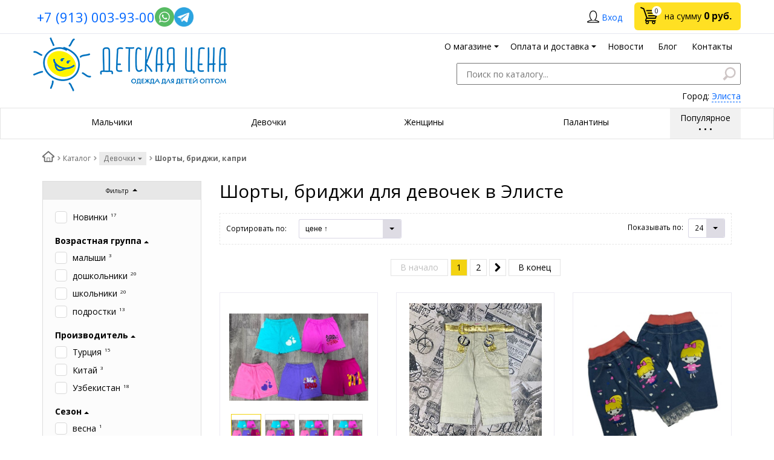

--- FILE ---
content_type: text/html; charset=UTF-8
request_url: https://elista.babylevel.ru/catalog/breeches-shorts-for-girls/
body_size: 32253
content:
<!DOCTYPE html>
<html lang="ru">
<head>
	<meta name="viewport" content="width=device-width, initial-scale=1.0">
	<title>Шорты, капри, бриджи для девочек оптом в Элисте — интернет-магазин «Детская Цена»</title>
		<!-- fonts -->
	
	<!-- styles -->
	
	<!-- Respond.js - IE8 support of media queries -->
	<!-- WARNING: Respond.js doesn't work if you view the page via file:// -->
	<!-- selectivizr - IE8- support for css3 classes like :checked -->
	<!--[if lt IE 9]>
		<script async src="/bitrix/templates/romza_bitronic2_2.22.3/js/3rd-party-libs/selectivizr-min.js"></script>
    	<script async src="//oss.maxcdn.com/respond/1.4.2/respond.min.js"></script>
    <![endif]-->
	
    
    		<script type="text/javascript" data-skip-moving="true">
				serverSettings = {'themeDemo':'yellow-flat','customTheme':'N','themeButton':'white','themeMainColor':'#ff0000','headerVersion':'v4','containerWidth':'container','catalogPlacement':'top','limitSliders':false,'filterPlacement':'side','menuVisibleItems':'6','colorBody':'#ffffff','colorHeader':'url(/bitrix/images/yenisite.bitronic2pro/patterns/blank.png)','colorFooter':'#303138','colorFooterFont':'#999aa3','wowEffect':'Y','bigSliderWidth':'full','bsHeight':'24.10%','bsMediaAnim':'slideRightBig','bsMediaHAlign':'left','bsMediaLimitsBottom':'0%','bsMediaLimitsLeft':'51%','bsMediaLimitsRight':'2%','bsMediaLimitsTop':'0%','bsMediaVAlign':'center','bsTextAnim':'slideLeftBig','bsTextHAlign':'right','bsTextLimitsBottom':'0%','bsTextLimitsLeft':'2%','bsTextLimitsRight':'51%','bsTextLimitsTop':'0%','bsTextTextAlign':'left','bsTextVAlign':'center','productHoverEffect':'detailed-expand','storeAmountType':'graphic','menuHitsPosition':'BOTTOM','brandsExtended':'Y','sbMode':'tabs','sbFullDefault':'close','categoriesView':'blocks','brandsCloud':'N','hiddenOption':'N','categoriesWithImg':'Y','categoriesWithSub':'N','detailInfoMode':'tabs','detailGalleryDescription':'bottom','detailInfoFullExpanded':'N','detailGalleryType':'modal','detailTextDefault':'close','socialsType':'visible','productAvailability':'status','paginationType':'inf-button','filterType':'auto','catalogViewDefault':'blocks','catalogSubsectionView':'text','catalogTextDefault':'close','topLinePosition':'not-fixed','addbasketType':'buzz','basketPopupSlider':'similar_sell','preset':'medium','currencySwitcher':'Y','currencySwitcherMobile':'N','blockMainMenuElem':'Y','blockMainMenuElemMobile':'N','menuShowIcons':'Y','menuShowIconsMobile':'N','blockPricelist':'Y','blockPricelistMobile':'N','quickView':'Y','quickViewMobile':'N','quickViewChars':'Y','quickViewCharsMobile':'N','backnavEnabled':'Y','backnavEnabledMobile':'N','showDiscountPercent':'Y','showDiscountPercentMobile':'Y','stores':'enabled','storesMobile':'enabled','showStock':false,'showStockMobile':'N','blockShowStars':'N','blockShowStarsMobile':'N','blockShowGeoip':'Y','blockShowGeoipMobile':'Y','blockShowCompare':'N','blockShowCompareMobile':'N','blockShowFavorite':'Y','blockShowFavoriteMobile':'Y','blockShowOneclick':'Y','blockShowOneclickMobile':'Y','blockShowArticle':'Y','blockShowArticleMobile':'Y','blockShowCommentCount':'N','blockShowCommentCountMobile':'N','blockShowSortBlock':'Y','blockShowSortBlockMobile':'Y','blockShowGalleryThumb':'Y','blockShowGalleryThumbMobile':'N','blockShowAdBanners':'Y','blockShowAdBannersMobile':'Y','blockWorktime':'N','blockWorktimeMobile':'N','blockSearchCategory':'Y','blockSearchCategoryMobile':'N','blockMenuCount':'Y','blockMenuCountMobile':'N','blockBuyButton':'Y','blockBuyButtonMobile':'N','blockHomeMainSlider':'Y','blockHomeMainSliderMobile':'N','blockHomeRubric':'Y','blockHomeRubricMobile':'N','blockHomeCoolSlider':'N','blockHomeCoolSliderMobile':'N','coolSliderShowNames':'N','coolSliderShowNamesMobile':'N','coolsliderShowStickers':'N','coolsliderShowStickersMobile':'N','blockHomeSpecials':'Y','blockHomeSpecialsMobile':'Y','blockHomeSpecialsIcons':'Y','blockHomeSpecialsIconsMobile':'Y','blockHomeSpecialsCount':'Y','blockHomeSpecialsCountMobile':'N','blockHomeOurAdv':'Y','blockHomeOurAdvMobile':'N','blockHomeFeedback':'N','blockHomeFeedbackMobile':'N','catchbuyColorHeading':'N','catchbuyColorHeadingMobile':'N','blockHomeCatchbuy':'N','blockHomeCatchbuyMobile':'N','blockHomeNews':'Y','blockHomeNewsMobile':'N','blockHomeActions':'Y','blockHomeActionsMobile':'N','blockHomeVoting':'N','blockHomeVotingMobile':'N','blockHomeBrands':'Y','blockHomeBrandsMobile':'N','blockHomeVk':'N','blockHomeVkMobile':'N','blockHomeOk':'N','blockHomeOkMobile':'N','blockHomeFb':'N','blockHomeFbMobile':'N','blockHomeTw':'N','blockHomeTwMobile':'N','blockDetailAddtoorder':'Y','blockDetailAddtoorderMobile':'N','blockDetailSimilar':'Y','blockDetailSimilarMobile':'N','blockDetailSimilarView':'Y','blockDetailSimilarViewMobile':'N','blockDetailSimilarPrice':'Y','blockDetailSimilarPriceMobile':'N','blockDetailRecommended':'Y','blockDetailRecommendedMobile':'N','blockDetailViewed':'Y','blockDetailViewedMobile':'N','blockDetailDelivery':'N','blockDetailDeliveryMobile':'N','blockDetailGiftProducts':'Y','blockDetailGiftProductsMobile':'Y','blockDetailGiftMainProducts':'Y','blockDetailGiftMainProductsMobile':'Y','detailCatchbuySlider':'Y','detailCatchbuySliderMobile':'Y','blockDetailPrint':'N','blockDetailPrintMobile':'N','blockDetailPriceUpdated':'Y','blockDetailPriceUpdatedMobile':'Y','blockDetailReview':'Y','blockDetailReviewMobile':'Y','blockDetailShortInfoUnderImage':'Y','blockDetailShortInfoUnderImageMobile':'Y','blockDetailFeedback':'N','blockDetailFeedbackMobile':'N','blockDetailSocials':'Y','blockDetailSocialsMobile':'Y','blockDetailGamification':'Y','blockDetailGamificationMobile':'N','blockDetailBrand':'Y','blockDetailBrandMobile':'Y','blockDetailItemReviews':'Y','blockDetailItemReviewsMobile':'Y','catalogCatchbuySlider':'Y','catalogCatchbuySliderMobile':'Y','blockListViewBlock':'Y','blockListViewBlockMobile':'N','blockListViewList':'Y','blockListViewListMobile':'Y','blockListViewTable':'Y','blockListViewTableMobile':'Y','blockListSubSections':'Y','blockListSubSectionsMobile':'Y','blockListSectionDesc':'Y','blockListSectionDescMobile':'Y','blockListHits':'Y','blockListHitsMobile':'N','tableUnitsCol':'enabled','tableUnitsColMobile':'enabled','blockBasketGiftProducts':'Y','blockBasketGiftProductsMobile':'Y','blockSearchViewed':'Y','blockSearchViewedMobile':'N','blockSearchBestseller':'Y','blockSearchBestsellerMobile':'N','blockSearchRecommend':'Y','blockSearchRecommendMobile':'N','blockViewed':'Y','blockViewedMobile':'N','blockBestseller':'Y','blockBestsellerMobile':'N','blockRecommend':'Y','blockRecommendMobile':'N','captchaRegistration':'Y','captchaCallme':'Y','captchaWhenInStock':'Y','captchaWhenPriceDrops':'Y','captchaCryForPrice':'Y','feedbackForItemOnDetail':'Y','captchaQuickBuy':'Y','captchaFeedback':'Y','captchaLink':'','additionalPricesEnabled':'true','extendedPricesEnabled':'N','headerMode':'v4','menuCatalog':'top','workArea':'container','proVbcBonus':false,'colorTheme':'yellow-flat','photoViewType':'modal','productInfoMode':'tabs','productInfoModeDefExpanded':false,'stylingType':'flat','sassWorkerUrl':'/bitrix/templates/romza_bitronic2_2.22.3/js/3rd-party-libs/sass.js_0.9.11/sass.worker.js','isFrontend':false};
		SITE_DIR = '/';
		SITE_ID = 's1';
		SITE_TEMPLATE_PATH = '/bitrix/templates/romza_bitronic2_2.22.3';
 		COOKIE_PREFIX = 'BITRIX_SM';
        GOOGLE_KEY = 'AIzaSyBaUmBHLdq8sLVQmfh8fGsbNzx6rtofKy4';
	</script>

	<meta http-equiv="Content-Type" content="text/html; charset=UTF-8" />
<meta name="robots" content="index, follow" />
<meta name="description" content="Детские шорты, капри, бриджи, велосипедки для девочек оптом и в розницу в большом ассортименте моделей и расцветок в Элисте. Недорогие модные шорты, бриджи, капри для девочек по низким ценам от производителей Турции и Таиланда в интернет-магазине Детская Цена" />
<link href="/bitrix/js/main/core/css/core.min.css?15003085162854" type="text/css"  data-template-style="true"  rel="stylesheet" />
<link href="/bitrix/templates/romza_bitronic2_2.22.3/css/s.min.css?1581095780958285" type="text/css"  data-template-style="true"  rel="stylesheet" />
<link href="/bitrix/templates/romza_bitronic2_2.22.3/templates_addon.css?150087048915208" type="text/css"  data-template-style="true"  rel="stylesheet" />
<link href="/bitrix/js/socialservices/css/ss.min.css?15017466524566" type="text/css"  data-template-style="true"  rel="stylesheet" />
<link href="/bitrix/templates/romza_bitronic2_2.22.3/css/owl.carousel.css?15028738704677" type="text/css"  data-template-style="true"  rel="stylesheet" />
<link href="/bitrix/panel/main/popup.min.css?150030851620704" type="text/css"  data-template-style="true"  rel="stylesheet" />
<link href="/bitrix/js/main/core/css/core_popup.min.css?150968797013169" type="text/css"  data-template-style="true"  rel="stylesheet" />
<link href="/bitrix/js/main/core/css/core_date.min.css?15003085169657" type="text/css"  data-template-style="true"  rel="stylesheet" />
<link href="/bitrix/components/custom/subdomains.popup/templates/.default/style.css?1518706743900" type="text/css"  data-template-style="true"  rel="stylesheet" />
<link href="/bitrix/templates/romza_bitronic2_2.22.3/template_styles.css?174040165425563" type="text/css"  data-template-style="true"  rel="stylesheet" />
<script type="text/javascript">if(!window.BX)window.BX={};if(!window.BX.message)window.BX.message=function(mess){if(typeof mess=='object') for(var i in mess) BX.message[i]=mess[i]; return true;};</script>
<script type="text/javascript">(window.BX||top.BX).message({'JS_CORE_LOADING':'Загрузка...','JS_CORE_NO_DATA':'- Нет данных -','JS_CORE_WINDOW_CLOSE':'Закрыть','JS_CORE_WINDOW_EXPAND':'Развернуть','JS_CORE_WINDOW_NARROW':'Свернуть в окно','JS_CORE_WINDOW_SAVE':'Сохранить','JS_CORE_WINDOW_CANCEL':'Отменить','JS_CORE_WINDOW_CONTINUE':'Продолжить','JS_CORE_H':'ч','JS_CORE_M':'м','JS_CORE_S':'с','JSADM_AI_HIDE_EXTRA':'Скрыть лишние','JSADM_AI_ALL_NOTIF':'Показать все','JSADM_AUTH_REQ':'Требуется авторизация!','JS_CORE_WINDOW_AUTH':'Войти','JS_CORE_IMAGE_FULL':'Полный размер'});</script>
<script type="text/javascript">(window.BX||top.BX).message({'WEEK_START':'1','AMPM_MODE':false});(window.BX||top.BX).message({'MONTH_1':'Январь','MONTH_2':'Февраль','MONTH_3':'Март','MONTH_4':'Апрель','MONTH_5':'Май','MONTH_6':'Июнь','MONTH_7':'Июль','MONTH_8':'Август','MONTH_9':'Сентябрь','MONTH_10':'Октябрь','MONTH_11':'Ноябрь','MONTH_12':'Декабрь','MONTH_1_S':'Января','MONTH_2_S':'Февраля','MONTH_3_S':'Марта','MONTH_4_S':'Апреля','MONTH_5_S':'Мая','MONTH_6_S':'Июня','MONTH_7_S':'Июля','MONTH_8_S':'Августа','MONTH_9_S':'Сентября','MONTH_10_S':'Октября','MONTH_11_S':'Ноября','MONTH_12_S':'Декабря','MON_1':'Янв','MON_2':'Фев','MON_3':'Мар','MON_4':'Апр','MON_5':'Май','MON_6':'Июн','MON_7':'Июл','MON_8':'Авг','MON_9':'Сен','MON_10':'Окт','MON_11':'Ноя','MON_12':'Дек','DAY_OF_WEEK_0':'Воскресенье','DAY_OF_WEEK_1':'Понедельник','DAY_OF_WEEK_2':'Вторник','DAY_OF_WEEK_3':'Среда','DAY_OF_WEEK_4':'Четверг','DAY_OF_WEEK_5':'Пятница','DAY_OF_WEEK_6':'Суббота','DOW_0':'Вс','DOW_1':'Пн','DOW_2':'Вт','DOW_3':'Ср','DOW_4':'Чт','DOW_5':'Пт','DOW_6':'Сб','FD_SECOND_AGO_0':'#VALUE# секунд назад','FD_SECOND_AGO_1':'#VALUE# секунду назад','FD_SECOND_AGO_10_20':'#VALUE# секунд назад','FD_SECOND_AGO_MOD_1':'#VALUE# секунду назад','FD_SECOND_AGO_MOD_2_4':'#VALUE# секунды назад','FD_SECOND_AGO_MOD_OTHER':'#VALUE# секунд назад','FD_SECOND_DIFF_0':'#VALUE# секунд','FD_SECOND_DIFF_1':'#VALUE# секунда','FD_SECOND_DIFF_10_20':'#VALUE# секунд','FD_SECOND_DIFF_MOD_1':'#VALUE# секунда','FD_SECOND_DIFF_MOD_2_4':'#VALUE# секунды','FD_SECOND_DIFF_MOD_OTHER':'#VALUE# секунд','FD_MINUTE_AGO_0':'#VALUE# минут назад','FD_MINUTE_AGO_1':'#VALUE# минуту назад','FD_MINUTE_AGO_10_20':'#VALUE# минут назад','FD_MINUTE_AGO_MOD_1':'#VALUE# минуту назад','FD_MINUTE_AGO_MOD_2_4':'#VALUE# минуты назад','FD_MINUTE_AGO_MOD_OTHER':'#VALUE# минут назад','FD_MINUTE_DIFF_0':'#VALUE# минут','FD_MINUTE_DIFF_1':'#VALUE# минута','FD_MINUTE_DIFF_10_20':'#VALUE# минут','FD_MINUTE_DIFF_MOD_1':'#VALUE# минута','FD_MINUTE_DIFF_MOD_2_4':'#VALUE# минуты','FD_MINUTE_DIFF_MOD_OTHER':'#VALUE# минут','FD_MINUTE_0':'#VALUE# минут','FD_MINUTE_1':'#VALUE# минуту','FD_MINUTE_10_20':'#VALUE# минут','FD_MINUTE_MOD_1':'#VALUE# минуту','FD_MINUTE_MOD_2_4':'#VALUE# минуты','FD_MINUTE_MOD_OTHER':'#VALUE# минут','FD_HOUR_AGO_0':'#VALUE# часов назад','FD_HOUR_AGO_1':'#VALUE# час назад','FD_HOUR_AGO_10_20':'#VALUE# часов назад','FD_HOUR_AGO_MOD_1':'#VALUE# час назад','FD_HOUR_AGO_MOD_2_4':'#VALUE# часа назад','FD_HOUR_AGO_MOD_OTHER':'#VALUE# часов назад','FD_HOUR_DIFF_0':'#VALUE# часов','FD_HOUR_DIFF_1':'#VALUE# час','FD_HOUR_DIFF_10_20':'#VALUE# часов','FD_HOUR_DIFF_MOD_1':'#VALUE# час','FD_HOUR_DIFF_MOD_2_4':'#VALUE# часа','FD_HOUR_DIFF_MOD_OTHER':'#VALUE# часов','FD_YESTERDAY':'вчера','FD_TODAY':'сегодня','FD_TOMORROW':'завтра','FD_DAY_AGO_0':'#VALUE# дней назад','FD_DAY_AGO_1':'#VALUE# день назад','FD_DAY_AGO_10_20':'#VALUE# дней назад','FD_DAY_AGO_MOD_1':'#VALUE# день назад','FD_DAY_AGO_MOD_2_4':'#VALUE# дня назад','FD_DAY_AGO_MOD_OTHER':'#VALUE# дней назад','FD_DAY_DIFF_0':'#VALUE# дней','FD_DAY_DIFF_1':'#VALUE# день','FD_DAY_DIFF_10_20':'#VALUE# дней','FD_DAY_DIFF_MOD_1':'#VALUE# день','FD_DAY_DIFF_MOD_2_4':'#VALUE# дня','FD_DAY_DIFF_MOD_OTHER':'#VALUE# дней','FD_DAY_AT_TIME':'#DAY# в #TIME#','FD_MONTH_AGO_0':'#VALUE# месяцев назад','FD_MONTH_AGO_1':'#VALUE# месяц назад','FD_MONTH_AGO_10_20':'#VALUE# месяцев назад','FD_MONTH_AGO_MOD_1':'#VALUE# месяц назад','FD_MONTH_AGO_MOD_2_4':'#VALUE# месяца назад','FD_MONTH_AGO_MOD_OTHER':'#VALUE# месяцев назад','FD_MONTH_DIFF_0':'#VALUE# месяцев','FD_MONTH_DIFF_1':'#VALUE# месяц','FD_MONTH_DIFF_10_20':'#VALUE# месяцев','FD_MONTH_DIFF_MOD_1':'#VALUE# месяц','FD_MONTH_DIFF_MOD_2_4':'#VALUE# месяца','FD_MONTH_DIFF_MOD_OTHER':'#VALUE# месяцев','FD_YEARS_AGO_0':'#VALUE# лет назад','FD_YEARS_AGO_1':'#VALUE# год назад','FD_YEARS_AGO_10_20':'#VALUE# лет назад','FD_YEARS_AGO_MOD_1':'#VALUE# год назад','FD_YEARS_AGO_MOD_2_4':'#VALUE# года назад','FD_YEARS_AGO_MOD_OTHER':'#VALUE# лет назад','FD_YEARS_DIFF_0':'#VALUE# лет','FD_YEARS_DIFF_1':'#VALUE# год','FD_YEARS_DIFF_10_20':'#VALUE# лет','FD_YEARS_DIFF_MOD_1':'#VALUE# год','FD_YEARS_DIFF_MOD_2_4':'#VALUE# года','FD_YEARS_DIFF_MOD_OTHER':'#VALUE# лет','CAL_BUTTON':'Выбрать','CAL_TIME_SET':'Установить время','CAL_TIME':'Время','FD_LAST_SEEN_TOMORROW':'завтра в #TIME#','FD_LAST_SEEN_NOW':'только что','FD_LAST_SEEN_TODAY':'сегодня в #TIME#','FD_LAST_SEEN_YESTERDAY':'вчера в #TIME#','FD_LAST_SEEN_MORE_YEAR':'более года назад'});</script>
<script type="text/javascript">(window.BX||top.BX).message({'BITRONIC2_VALIDATION_FILL_FIELD':'Заполните это поле','BITRONIC2_VALIDATION_NOT_EMAIL':'Это не e-mail'});</script>
<script type="text/javascript">(window.BX||top.BX).message({'BITRONIC2_ERROR_TITLE':'Ошибка!','BITRONIC2_IBLOCK_VOTE_SUCCESS':'Спасибо, Ваш голос принят!','BITRONIC2_BASKET_SUCCESS':'Товар добавлен в корзину','BITRONIC2_BASKET_UNKNOWN_ERROR':'При добавлении в корзину произошла ошибка','BITRONIC2_COMPARE_UNKNOWN_ERROR':'При добавлении в сравнение произошла ошибка','BITRONIC2_FAVORITE_UNKNOWN_ERROR':'При добавлении в избранное произошла ошибка','BITRONIC2_COMPARE_DELETE':'Убрать из списка сравнения','BITRONIC2_COMPARE_ADD':'Добавить в список сравнения','BITRONIC2_FAVORITE_DELETE':'Убрать из избранного','BITRONIC2_FAVORITE_ADD':'Добавить в избранное','BITRONIC2_BASKET_REDIRECT':'Перейти в корзину','BITRONIC2_LOADING':'Загрузка...','BITRONIC2_MODAL_CLOSE':'Закрыть','BITRONIC2_MODAL_BUTTON_TEXT':'Хорошо, я понял','PRODUCT_ID_NOT_FOUND':'Не найден товар с таким ID','MARKET_IBLOCK_NOT_CATALOG':'Инфоблок #IBLOCK_ID# не является торговым каталогом','ADD_TO_CART_ERROR':'Ошибка добавления в корзину','ADD_TO_CART_SUCCESS':'Товар успешно добавлен в корзину','BITRONIC2_FAIL_ACCPET_PRIVICY':'Пожалуйста, примите условия политики конфиденциальности .'});</script>
<script type="text/javascript">(window.BX||top.BX).message({'BITRONIC2_COUNTDOWN_LABELS':['лет','мес.','нед.','дней','часов','мин.','сек.'],'BITRONIC2_COUNTDOWN_LABELS1':['год','мес.','нед.','день','час','мин.','сек.'],'BITRONIC2_COUNTDOWN_LABELS2':['года','мес.','нед.','дня','часа','мин.','сек.'],'BITRONIC2_COUNTDOWN_COMPACT_LABELS':['л','м','н','д'],'BITRONIC2_COUNTDOWN_COMPACT_LABELS1':['г','м','н','д']});</script>
<script type="text/javascript">(window.BX||top.BX).message({'LANGUAGE_ID':'ru','FORMAT_DATE':'DD.MM.YYYY','FORMAT_DATETIME':'DD.MM.YYYY HH:MI:SS','COOKIE_PREFIX':'BITRIX_SM','SERVER_TZ_OFFSET':'10800','SITE_ID':'s1','SITE_DIR':'/','USER_ID':'','SERVER_TIME':'1769817263','USER_TZ_OFFSET':'0','USER_TZ_AUTO':'Y','bitrix_sessid':'154185fa4c4eda4ea9fca34fbea3c07a'});</script>


<script type="text/javascript" src="/bitrix/js/main/core/core.min.js?151447128177571"></script>
<script type="text/javascript" src="/bitrix/js/main/core/core_db.min.js?15003733268699"></script>
<script type="text/javascript" src="/bitrix/js/main/core/core_ajax.min.js?151301605421471"></script>
<script type="text/javascript" src="/bitrix/js/main/json/json2.min.js?15003085163467"></script>
<script type="text/javascript" src="/bitrix/js/main/core/core_ls.min.js?15003085167365"></script>
<script type="text/javascript" src="/bitrix/js/main/core/core_fx.min.js?15003732779768"></script>
<script type="text/javascript" src="/bitrix/js/main/core/core_frame_cache.min.js?150030851611191"></script>
<script type="text/javascript" src="/bitrix/js/main/jquery/jquery-1.8.3.min.js?150030851693636"></script>
<script type="text/javascript" src="/bitrix/js/main/core/core_window.min.js?151301605475173"></script>
<script type="text/javascript" src="/bitrix/js/main/core/core_popup.min.js?151063153340695"></script>
<script type="text/javascript" src="/bitrix/js/main/core/core_date.min.js?150968797037561"></script>
<script type="text/javascript" src="/bitrix/js/currency/core_currency.min.js?15063179921528"></script>
<script type="text/javascript" src="/bitrix/js/socialservices/ss.js?15017466521419"></script>
<script type="text/javascript" src="/bitrix/js/main/cphttprequest.min.js?15003085163623"></script>
<link href="//fonts.googleapis.com/css?family=Open+Sans:400italic,700italic,400,700&amp;subset=cyrillic-ext,latin" rel="stylesheet" type="text/css">
<link rel="stylesheet" href="/bitrix/templates/romza_bitronic2_2.22.3/css/themes/theme_yellow-flat.css" id="current-theme" data-path="/bitrix/templates/romza_bitronic2_2.22.3/css/themes/"/>
<link rel="icon" type="image/png" sizes="16x16" href="/bitrix/templates/romza_bitronic2_2.22.3/favicons/favicon-16x16.png">
<link rel="icon" type="image/png" sizes="32x32" href="/bitrix/templates/romza_bitronic2_2.22.3/favicons/favicon-32x32.png">
<link rel="apple-touch-icon" sizes="180x180" href="/bitrix/templates/romza_bitronic2_2.22.3/favicons/apple-touch-icon.png">
<link rel="manifest" href="/bitrix/templates/romza_bitronic2_2.22.3/favicons/manifest.json">
<link rel="shortcut icon" href="/bitrix/templates/romza_bitronic2_2.22.3/favicons/favicon.ico">
<link rel="canonical" href="https://elista.babylevel.ru/catalog/breeches-shorts-for-girls/">
<script type="text/javascript">var ajaxMessages = {wait:"Загрузка..."}</script>
<link rel="next" href="https://elista.babylevel.ru/catalog/breeches-shorts-for-girls/?PAGEN_1=2">
<style>img[src*="captcha.php"] {cursor: pointer;}</style>
<meta property="og:title" content="Шорты, бриджи для девочек в Элисте" />



<script type="text/javascript" src="/bitrix/templates/romza_bitronic2_2.22.3/components/yenisite/settings.panel/.default/script.js?150031004213803"></script>
<script type="text/javascript" src="/bitrix/templates/romza_bitronic2_2.22.3/js/3rd-party-libs/spin.min.js?15003100424143"></script>
<script type="text/javascript" src="/bitrix/templates/romza_bitronic2_2.22.3/js/3rd-party-libs/modernizr.custom.min.js?15003100429421"></script>
<script type="text/javascript" src="/bitrix/templates/romza_bitronic2_2.22.3/js/3rd-party-libs/bootstrap/transition.js?15003100421831"></script>
<script type="text/javascript" src="/bitrix/templates/romza_bitronic2_2.22.3/js/3rd-party-libs/bootstrap/collapse.js?15003100425963"></script>
<script type="text/javascript" src="/bitrix/templates/romza_bitronic2_2.22.3/js/3rd-party-libs/bootstrap/modal.js?15003100429938"></script>
<script type="text/javascript" src="/bitrix/templates/romza_bitronic2_2.22.3/js/3rd-party-libs/requestAnimationFrame.min.js?1500310042643"></script>
<script type="text/javascript" src="/bitrix/templates/romza_bitronic2_2.22.3/js/3rd-party-libs/velocity.min.js?150031004234856"></script>
<script type="text/javascript" src="/bitrix/templates/romza_bitronic2_2.22.3/js/3rd-party-libs/velocity.ui.min.js?150031004213257"></script>
<script type="text/javascript" src="/bitrix/templates/romza_bitronic2_2.22.3/js/3rd-party-libs/sly.min.js?150031004217196"></script>
<script type="text/javascript" src="/bitrix/templates/romza_bitronic2_2.22.3/js/3rd-party-libs/wNumb.min.js?15003100428209"></script>
<script type="text/javascript" src="/bitrix/templates/romza_bitronic2_2.22.3/js/3rd-party-libs/jquery.maskedinput.min.js?15003100424274"></script>
<script type="text/javascript" src="/bitrix/templates/romza_bitronic2_2.22.3/js/3rd-party-libs/jquery.ikSelect.min.js?150031004217630"></script>
<script type="text/javascript" src="/bitrix/templates/romza_bitronic2_2.22.3/js/3rd-party-libs/jquery.lazyload.js?15003100429048"></script>
<script type="text/javascript" src="/bitrix/templates/romza_bitronic2_2.22.3/js/3rd-party-libs/owl.carousel.min.js?148836859242766"></script>
<script type="text/javascript" src="/bitrix/templates/romza_bitronic2_2.22.3/js/custom-scripts/libs/require.custom.js?150031004285958"></script>
<script type="text/javascript" src="/bitrix/templates/romza_bitronic2_2.22.3/js/custom-scripts/utils/makeSwitch.js?1500310042650"></script>
<script type="text/javascript" src="/bitrix/templates/romza_bitronic2_2.22.3/js/custom-scripts/utils/posPopup.js?15003100424784"></script>
<script type="text/javascript" src="/bitrix/templates/romza_bitronic2_2.22.3/js/custom-scripts/libs/UmMainMenu.js?1514396515542"></script>
<script type="text/javascript" src="/bitrix/templates/romza_bitronic2_2.22.3/js/custom-scripts/inits/initGlobals.js?15003100423201"></script>
<script type="text/javascript" src="/bitrix/templates/romza_bitronic2_2.22.3/js/custom-scripts/inits/settingsInitial.js?15003100423803"></script>
<script type="text/javascript" src="/bitrix/templates/romza_bitronic2_2.22.3/js/custom-scripts/inits/settingsHelpers.js?150031004219664"></script>
<script type="text/javascript" src="/bitrix/templates/romza_bitronic2_2.22.3/js/custom-scripts/inits/settingsRelated.js?15003100421540"></script>
<script type="text/javascript" src="/bitrix/templates/romza_bitronic2_2.22.3/js/custom-scripts/inits/initSettings.js?15003100425162"></script>
<script type="text/javascript" src="/bitrix/templates/romza_bitronic2_2.22.3/js/custom-scripts/inits/toggles/initToggles.js?15003100422246"></script>
<script type="text/javascript" src="/bitrix/templates/romza_bitronic2_2.22.3/js/custom-scripts/inits/popups/initModals.js?15003100424651"></script>
<script type="text/javascript" src="/bitrix/templates/romza_bitronic2_2.22.3/js/custom-scripts/inits/popups/initPopups.js?15003100426725"></script>
<script type="text/javascript" src="/bitrix/templates/romza_bitronic2_2.22.3/js/custom-scripts/inits/popups/initSearchPopup.js?1500310042805"></script>
<script type="text/javascript" src="/bitrix/templates/romza_bitronic2_2.22.3/js/custom-scripts/inits/forms/initSearch.js?1500310042612"></script>
<script type="text/javascript" src="/bitrix/templates/romza_bitronic2_2.22.3/js/custom-scripts/inits/forms/initSelects.js?15003100421667"></script>
<script type="text/javascript" src="/bitrix/templates/romza_bitronic2_2.22.3/js/custom-scripts/inits/initCommons.js?15153429934122"></script>
<script type="text/javascript" src="/bitrix/templates/romza_bitronic2_2.22.3/js/custom-scripts/ready.js?15003100422030"></script>
<script type="text/javascript" src="/bitrix/templates/romza_bitronic2_2.22.3/js/custom-scripts/main.js?15891135588243"></script>
<script type="text/javascript" src="/bitrix/templates/romza_bitronic2_2.22.3/js/3rd-party-libs/progression.js?15003100426167"></script>
<script type="text/javascript" src="/bitrix/templates/romza_bitronic2_2.22.3/js/custom-scripts/inits/modals/initModalRegistration.js?1500310042314"></script>
<script type="text/javascript" src="/bitrix/templates/romza_bitronic2_2.22.3/js/back-end/utils.js?15003100421884"></script>
<script type="text/javascript" src="/bitrix/templates/romza_bitronic2_2.22.3/js/back-end/visual/hits.js?1500310042924"></script>
<script type="text/javascript" src="/bitrix/templates/romza_bitronic2_2.22.3/js/back-end/visual/commons.js?1500310042298"></script>
<script type="text/javascript" src="/bitrix/templates/romza_bitronic2_2.22.3/js/back-end/ajax/core.js?151679769241452"></script>
<script type="text/javascript" src="/bitrix/templates/romza_bitronic2_2.22.3/js/custom-scripts/libs/flexGreedBannerSort.js?15003100425460"></script>
<script type="text/javascript" src="/bitrix/templates/romza_bitronic2_2.22.3/js/custom-scripts/libs/flexGreedSort.js?15003100422033"></script>
<script type="text/javascript" src="/bitrix/templates/romza_bitronic2_2.22.3/js/3rd-party-libs/jquery.countdown.2.0.2/jquery.plugin.min.js?15003100423178"></script>
<script type="text/javascript" src="/bitrix/templates/romza_bitronic2_2.22.3/js/3rd-party-libs/jquery.countdown.2.0.2/jquery.countdown.min.js?150031004213975"></script>
<script type="text/javascript" src="/bitrix/templates/romza_bitronic2_2.22.3/js/custom-scripts/inits/initTimers.js?1500310042176"></script>
<script type="text/javascript" src="/bitrix/templates/romza_bitronic2_2.22.3/js/custom-scripts/libs/UmTabs.js?15003100422477"></script>
<script type="text/javascript" src="/bitrix/templates/romza_bitronic2_2.22.3/js/custom-scripts/inits/sliders/initPhotoThumbs.js?1513326536820"></script>
<script type="text/javascript" src="/bitrix/templates/romza_bitronic2_2.22.3/js/custom-scripts/inits/toggles/initGenInfoToggle.js?15003100422268"></script>
<script type="text/javascript" src="/bitrix/templates/romza_bitronic2_2.22.3/js/custom-scripts/inits/initCatalogHover.js?15003100421304"></script>
<script type="text/javascript" src="/bitrix/templates/romza_bitronic2_2.22.3/js/3rd-party-libs/nouislider.min.js?150031004216734"></script>
<script type="text/javascript" src="/bitrix/templates/romza_bitronic2_2.22.3/js/custom-scripts/inits/sliders/initThumbs.js?15003100422677"></script>
<script type="text/javascript" src="/bitrix/templates/romza_bitronic2_2.22.3/js/3rd-party-libs/jquery.countdown.2.0.2/jquery.countdown-ru.js?1500310042913"></script>
<script type="text/javascript" src="/bitrix/templates/romza_bitronic2_2.22.3/js/back-end/bx_catalog_item.js?151746419272215"></script>
<script type="text/javascript" src="/bitrix/templates/romza_bitronic2_2.22.3/js/3rd-party-libs/jquery.mobile.just-touch.min.js?15003100425383"></script>
<script type="text/javascript" src="/bitrix/templates/romza_bitronic2_2.22.3/js/custom-scripts/inits/initMainGallery.js?1500310042767"></script>
<script type="text/javascript" src="/bitrix/templates/romza_bitronic2_2.22.3/js/3rd-party-libs/wow.min.js?15003100428182"></script>
<script type="text/javascript" src="/bitrix/templates/romza_bitronic2_2.22.3/js/custom-scripts/inits/pages/initCatalogPage.js?15003100425573"></script>
<script type="text/javascript" src="/bitrix/templates/romza_bitronic2_2.22.3/components/bitrix/catalog.smart.filter/filter/script.js?150031004218191"></script>
<script>RZB2.ajax.CatalogSection.ID = 35;</script>
		<script type="text/javascript">
			var rz_matchSelector = function (el, selector) {
				return (el.matches || el.matchesSelector || el.msMatchesSelector || el.mozMatchesSelector || el.webkitMatchesSelector || el.oMatchesSelector).call(el, selector);
			};
			document.addEventListener('click', function (e) {
				if (rz_matchSelector(e.target, "img[src*=\"captcha.php\"]")) {
					var src = e.target.src;
					src = (src.indexOf("&") > -1) ? src.substr(0, src.indexOf("&")) : src;
					src += '&' + Math.floor(Math.random() * 10000);
					e.target.src = src;
				}
			});
		</script>
		



<script type="text/javascript">
RZB2.themeColor = '#FFE023';
</script>
	<meta name="theme-color" content="#FFE023">

        
    	
</head>

<body
		data-styling-type="flat"
	data-top-line-position="not-fixed"
	
	data-additional-prices-enabled="true"
	data-catalog-placement="top"
	data-container-width="container" style="background: #ffffff;"	data-filter-placement="side"
	data-limit-sliders="false"
	data-table-units-col="enabled"
	data-stores="enabled"
	data-show-stock="false"
	data-theme-button="white"
    data-categories-view="blocks"
    data-categories-with-sub="false"
    data-categories-with-img="true"
    data-availability-view-type="graphic"
    data-site-background=""
	>
	<!--'start_frame_cache_rz_dynamic_full_mode_meta'--><!--'end_frame_cache_rz_dynamic_full_mode_meta'-->	<script>
	//PHP Magic starts here
	b2.s.hoverEffect = "detailed-expand";
	BX.message({
		'tooltip-last-price': "Последняя цена",
		'available-limit-msg': "Вы достигли максимального количества данной позиции на нашем складе, больше единиц добавить в корзину невозможно.",
		'b-rub': "руб.",
        'error-favorite': "Избранное не поддерживает работу с двумя инфоблоками",
        'file-ots': "Файл отсеян:",
        'file-type': "тип",
	});
	</script>


    
	<!-- SVG sprite include -->
	<div class="svg-placeholder"
	  style="border: 0; clip: rect(0 0 0 0); height: 1px;
	    margin: -1px; overflow: hidden; padding: 0;
	    position: absolute; width: 1px;"></div>
	<script data-skip-moving="true">
        function initSvgSprites() {
            document.querySelector('.svg-placeholder').innerHTML = SVG_SPRITE;
        }
	</script> 
	<!-- end SVG sprite include -->

	<div class="bitrix-admin-panel">
		<div class="b_panel"></div>
	</div>

	<button class="btn-main to-top">
		<i class="flaticon-key22"></i>
		<span class="text">Наверх</span>
	</button>

    <!-- Yandex.Metrika counter -->
    <script type="text/javascript" >
        (function (d, w, c) {
            (w[c] = w[c] || []).push(function() {
                try {
                    w.yaCounter3799177 = new Ya.Metrika2({
                        id:3799177,
                        clickmap:false,
                        trackLinks:false,
                        accurateTrackBounce:false,
                        webvisor:false,
                        ecommerce:"dataLayer"
                    });
                } catch(e) { }
            });

            var n = d.getElementsByTagName("script")[0],
                s = d.createElement("script"),
                f = function () { n.parentNode.insertBefore(s, n); };
            s.type = "text/javascript";
            s.async = true;
            s.src = "https://mc.yandex.ru/metrika/tag.js";

            if (w.opera == "[object Opera]") {
                d.addEventListener("DOMContentLoaded", f, false);
            } else { f(); }
        })(document, window, "yandex_metrika_callbacks2");
    </script>
    <noscript><div><img src="https://mc.yandex.ru/watch/3799177" style="position:absolute; left:-9999px;" alt="" /></div></noscript>
    <!-- /Yandex.Metrika counter -->

	<div class="big-wrap" data-top-line-position="fixed-top" data-styling-type="flat">
        <div class="top-line" style="padding: 4px 0;">
            <div class="container">
                <div class="top-line-content clearfix" style="text-align: right;">
                    <div class="top-line-item account-authorized" id="bxdinamic_bitronic2_auth_authorized"><!--'start_frame_cache_bxdinamic_bitronic2_auth_authorized'--><!--'end_frame_cache_bxdinamic_bitronic2_auth_authorized'--></div>
<div class="top-line-item account-not-authorized with-icon222" data-tooltip title="Вход" data-placement="top" id="bxdinamic_bitronic2_auth_not_authorized" style="margin-right: 16px;"><!--'start_frame_cache_bxdinamic_bitronic2_auth_not_authorized'-->	<span class="avatar" data-popup="^.account-not-authorized>.content"><i class="flaticon-user12"></i></span>
	<span class="content">
		<a href="/catalog/breeches-shorts-for-girls/" class="pseudolink" data-toggle="modal" data-target="#modal_login">
			<span class="text">Вход</span>
		</a>
	</span>
<!--'end_frame_cache_bxdinamic_bitronic2_auth_not_authorized'--></div>

                    
                    <div class="top-line__messenger">
                        <a href="tel:79130039300">
                            <span class="phone">+7 (913) 003-93-00</span>
                        </a>
                        <a href="https://wa.me/?phone=79130039300" class="messenger">
                            <img src="/bitrix/templates/romza_bitronic2_2.22.3/img/whatsapp.png?2" title="Написать в WhatsApp" width="32px" height="32px" />
                        </a>
                        <a href="https://t.me/babylines54" class="messenger">
                            <img src="/bitrix/templates/romza_bitronic2_2.22.3/img/telegram.png" title="Написать в Telegram" width="32px" height="32px" />
                        </a>
                    </div>

                    <script type="text/javascript">
	BX.Currency.setCurrencies([{'CURRENCY':'RUB','FORMAT':{'FORMAT_STRING':'# руб.','DEC_POINT':'.','THOUSANDS_SEP':' ','DECIMALS':2,'THOUSANDS_VARIANT':'S','HIDE_ZERO':'Y'}}]);
	RZB2.ajax.BasketSmall.basketCurrency = 'RUB';
	RZB2.ajax.BasketSmall.addType = 'buzz';
</script>

<div class="top-line-item basket" id="basket" style="line-height: 45px; height: 46px;">
	<a id="bxdinamic_bitronic2_basket_string" href="/basket/" class="btn-main btn-basket rz-no-pointer" data-popup="#popup_basket" style="border-radius: 6px;">
		<!--'start_frame_cache_bxdinamic_bitronic2_basket_string'-->			<i class="flaticon-shopping109">
				<span class="basket-items-number-sticker">0</span>
			</i>
			<span class="text-content">
				<span class="basket-simple-text hidden-xs">на сумму</span>
				<strong class="basket-total-price hidden-xs"><span class="value">0</span> <span class="b-rub">руб.</span></strong>
			</span>
		<!--'end_frame_cache_bxdinamic_bitronic2_basket_string'-->	</a>
	<div class="top-line-popup popup_basket" id="popup_basket" data-darken >
		<button class="btn-close" data-popup="#popup_basket">
			<span class="btn-text">Закрыть</span>
			<i class="flaticon-close47"></i>
		</button>
		<div class="popup-header">
			<div id="bxdinamic_bitronic2_basket_header" class="header-text">
				<!--'start_frame_cache_bxdinamic_bitronic2_basket_header'-->				<div class="basket-content">
					<div class="text">В корзине 0 товаров на сумму</div>
					<span class="total-price"><span class="value">0</span> <span class="b-rub">руб.</span></span>
				</div>
				<!--'end_frame_cache_bxdinamic_bitronic2_basket_header'-->							</div>
					</div>
		<div class="table-wrap basket-small">
			<div class="scroller scroller_v">
				<div class="basket-content">
					<!--'start_frame_cache_FKauiI'-->					<table class="items-table">
											</table>
					<script type="text/javascript">
						RZB2.ajax.BasketSmall.ElementsList = [];
					</script>
					<!--'end_frame_cache_FKauiI'-->				</div>
								<div class="scroller__track scroller__track_v">
					<div class="scroller__bar scroller__bar_v"></div>
				</div>
			</div>
		</div>
		<div class="popup-footer">
			<span id="bxdinamic_bitronic2_basket_footer" class="total">
				<!--'start_frame_cache_bxdinamic_bitronic2_basket_footer'-->				<span class="text">Итого: </span>
				<span class="price" data-total-price="0"><span class="value">0</span> <span class="b-rub">руб.</span></span>
								<!--'end_frame_cache_bxdinamic_bitronic2_basket_footer'-->			</span>
			<button class="btn-delete pseudolink with-icon">
				<i class="flaticon-trash29"></i>
				<span class="btn-text">Удалить все<span class="hidden-xs"> из корзины</span></span>
			</button>
			<div class="small-basket-buy-wrap">
				<a href="/basket/" class="btn-main"><span class="text">Оформить заказ</span></a>
								<div>
					<button type="button" class="action one-click-buy" data-toggle="modal" data-target="#modal_quick-buy" data-basket="Y">
						<i class="flaticon-shopping220"></i>
						<span class="text">Купить в 1 клик</span>
					</button>
				</div>
							</div>
		</div>
	</div><!-- /.top-line-popup.popup_basket#popup_basket -->
</div>                </div>
            </div>
        </div>
        
        <header class="page-header" data-header-version="v4" style="background: url(/bitrix/images/yenisite.bitronic2pro/patterns/blank.png)">            <div class="container">
                <div class="header-main-content clearfix">
                    <div class="logo">
                                                    <a href="/"><span>Детская цена - Одежда для детей оптом</span></a>
                                            </div>

                    <div class="sitenav-wrap">
                        <div class="sitenav-table">
                            <div class="sitenav-tcell">
                                <nav class="sitenav horizontal" id="sitenav">
                                    <button type="button" class="btn-sitenav-toggle">
                                        <i class="flaticon-menu6"></i>
                                    </button>
                                    <ul class="sitenav-menu">
					<li class="sitenav-menu-item  with-sub">
			<a href="/about/" class=" with-sub">
				<span class="text">О магазине</span>
				<i class="icon-arrow down flaticon-arrow486"></i>
				<i class="icon-arrow up flaticon-arrow492"></i>
			</a>
							<ul class="submenu">
															<li><a href="/partners/">Партнеры</a></li>
																				<li><a href="/comments/">Отзывы</a></li>
																				<li><a href="/gallery/">Фотогалерея</a></li>
																				<li><a href="/sovmestnaya_pokupka/">Совместная покупка</a></li>
																				<li><a href="/size/">Таблица размеров</a></li>
																				<li><a href="/certificates">Сертификаты</a></li>
												</ul>
					</li>
																	<li class="sitenav-menu-item  with-sub">
			<a href="/delivery/" class=" with-sub">
				<span class="text">Оплата и доставка</span>
				<i class="icon-arrow down flaticon-arrow486"></i>
				<i class="icon-arrow up flaticon-arrow492"></i>
			</a>
							<ul class="submenu">
															<li><a href="/howto/">Как заказать</a></li>
																				<li><a href="/guaranty/">Гарантия качества</a></li>
																				<li><a href="/discounts/">Скидки</a></li>
																				<li><a href="/faq/">Вопросы</a></li>
												</ul>
					</li>
													<li class="sitenav-menu-item ">
			<a href="/news/" class="">
				<span class="text">Новости</span>
				<i class="icon-arrow down flaticon-arrow486"></i>
				<i class="icon-arrow up flaticon-arrow492"></i>
			</a>
					</li>
					<li class="sitenav-menu-item ">
			<a href="/blog/" class="">
				<span class="text">Блог</span>
				<i class="icon-arrow down flaticon-arrow486"></i>
				<i class="icon-arrow up flaticon-arrow492"></i>
			</a>
					</li>
					<li class="sitenav-menu-item ">
			<a href="/contacts/" class="">
				<span class="text">Контакты</span>
				<i class="icon-arrow down flaticon-arrow486"></i>
				<i class="icon-arrow up flaticon-arrow492"></i>
			</a>
					</li>
	</ul>                                </nav>
                            </div>
                        </div>
                    </div>

                    <div class="header-search">
                        
<div class="header-search__form">
    <form action="/search/" method="get">
        <input type="text" name="q" value="" placeholder="Поиск по каталогу..." class="header-search__input" maxlength="50" autocomplete="off" />
        <button class="header-search__button" type="submit">
            <svg class="header-search__icon" viewBox="0 0 29 30" style="enable-background:new 0 0 29 30;" xml:space="preserve">
                <path d="M16.8,0C10.1,0,4.7,5.5,4.7,12.2c0,2.7,0.8,5.1,2.3,7.1l-6.9,7L3.7,30l7.1-7.2c1.8,1,3.8,1.6,6,1.6C23.5,24.4,29,19,29,12.2
	                S23.5,0,16.8,0z M16.8,21C12,21,8.1,17,8.1,12.2s3.9-8.7,8.7-8.7s8.7,3.9,8.7,8.7S21.6,21,16.8,21z"/>
            </svg>
        </button>
    </form>
</div>

<div class="header-search__drop" style="display: none;"></div>
                    </div>
                    
                    
<noindex>
    <div class="subdomains">
        Город: <span data-toggle="modal" data-target="#modal_subdomains">Элиста</span>
    </div>
</noindex>
                </div>
            </div>

            <div class="header__messenger">
                <div class="header__messanger-item">
                    <a href="https://wa.me/?phone=79130039300">
                        <img src="/bitrix/templates/romza_bitronic2_2.22.3/img/whatsapp-btn.png?20" title="Написать в WhatsApp" />
                    </a>
                </div>
                <div class="header__messanger-item">
                    <a href="https://t.me/babylines54" class="messenger">
                        <img src="/bitrix/templates/romza_bitronic2_2.22.3/img/telegram-btn.png" title="Написать в Telegram" />
                    </a>
                </div>
            </div>
            
            <div class="catalog-at-top" id="catalog-at-top">
                
<nav class="catalog-menu mainmenu" id="mainmenu" data-menu-hits-enabled="false">
	<div class="container btn-shown ready">
		<div class="btn-catalog-wrap" id="btn-catalog-wrap">
			<button type="button" class="btn-catalog catalog-show" id="catalog-show">
				<span class="content">
					<span class="text">Популярное</span>
					<span class="bullets">
						<span class="bullet">&bullet;</span>
						<span class="bullet">&bullet;</span>
						<span class="bullet">&bullet;</span>
					</span>	
				</span>
			</button>
   
			<button type="button" class="btn-catalog catalog-hide" id="catalog-hide">
				<span class="text content">Скрыть</span>
			</button>

			<button type="button" class="btn-catalog catalog-switch" id="catalog-switch">
				<i class="flaticon-menu6"></i>
				<span class="text">Каталог товаров</span>
			</button>
		</div>

		<div class="catalog-menu-lvl0 main">
							<div class="catalog-menu-lvl0-item no-numbers">
                    <a href="/catalog/clothing-for-boys/" class="menu-lvl0-link">
                        <span class="category-name">Мальчики</span>
                    </a>
                    
					                        <div class="submenu-wrap">
                            <div class="catalog-menu-lvl1-content">
                                                                    <div class="catalog-menu-lvl1">
                                        <div class="menu-lvl1-header">
                                            <a href="/catalog/costumes-for-boys/" class="menu-lvl1-link">
                                                <span class="text">Костюмы, комплекты</span>
                                            </a>
                                        </div>
                                    </div>
                                                                    <div class="catalog-menu-lvl1">
                                        <div class="menu-lvl1-header">
                                            <a href="/catalog/t-shirts-singlets-for-boys/" class="menu-lvl1-link">
                                                <span class="text">Футболки, майки</span>
                                            </a>
                                        </div>
                                    </div>
                                                                    <div class="catalog-menu-lvl1">
                                        <div class="menu-lvl1-header">
                                            <a href="/catalog/breeches-shorts-for-boys/" class="menu-lvl1-link">
                                                <span class="text">Шорты, бриджи, капри</span>
                                            </a>
                                        </div>
                                    </div>
                                                                    <div class="catalog-menu-lvl1">
                                        <div class="menu-lvl1-header">
                                            <a href="/catalog/jeans-trousers-for-boys/" class="menu-lvl1-link">
                                                <span class="text">Джинсы, брюки</span>
                                            </a>
                                        </div>
                                    </div>
                                                                    <div class="catalog-menu-lvl1">
                                        <div class="menu-lvl1-header">
                                            <a href="/catalog/perchatki-varezhki-boy/" class="menu-lvl1-link">
                                                <span class="text">перчатки, варежки</span>
                                            </a>
                                        </div>
                                    </div>
                                                                    <div class="catalog-menu-lvl1">
                                        <div class="menu-lvl1-header">
                                            <a href="/catalog/tolstovki-longslivy-svitshoty/" class="menu-lvl1-link">
                                                <span class="text">Толстовки, лонгсливы, свитшоты</span>
                                            </a>
                                        </div>
                                    </div>
                                                                    <div class="catalog-menu-lvl1">
                                        <div class="menu-lvl1-header">
                                            <a href="/catalog/shirts-for-boys/" class="menu-lvl1-link">
                                                <span class="text">Рубашки</span>
                                            </a>
                                        </div>
                                    </div>
                                                                    <div class="catalog-menu-lvl1">
                                        <div class="menu-lvl1-header">
                                            <a href="/catalog/sweaters-cardigans-for-boys/" class="menu-lvl1-link">
                                                <span class="text">Кофты, джемперы</span>
                                            </a>
                                        </div>
                                    </div>
                                                                    <div class="catalog-menu-lvl1">
                                        <div class="menu-lvl1-header">
                                            <a href="/catalog/vests-for-boys/" class="menu-lvl1-link">
                                                <span class="text">Жилеты</span>
                                            </a>
                                        </div>
                                    </div>
                                                                    <div class="catalog-menu-lvl1">
                                        <div class="menu-lvl1-header">
                                            <a href="/catalog/sports-pants-leggings-for-boys/" class="menu-lvl1-link">
                                                <span class="text">Спортивные штаны, рейтузы</span>
                                            </a>
                                        </div>
                                    </div>
                                                                    <div class="catalog-menu-lvl1">
                                        <div class="menu-lvl1-header">
                                            <a href="/catalog/outerwear-for-boys/" class="menu-lvl1-link">
                                                <span class="text">Верхняя одежда</span>
                                            </a>
                                        </div>
                                    </div>
                                                                    <div class="catalog-menu-lvl1">
                                        <div class="menu-lvl1-header">
                                            <a href="/catalog/underwear-for-boys/" class="menu-lvl1-link">
                                                <span class="text">Нижнее бельё</span>
                                            </a>
                                        </div>
                                    </div>
                                                                    <div class="catalog-menu-lvl1">
                                        <div class="menu-lvl1-header">
                                            <a href="/catalog/pajamas-homewear-for-boys/" class="menu-lvl1-link">
                                                <span class="text">Пижамы, одежда для дома</span>
                                            </a>
                                        </div>
                                    </div>
                                                                    <div class="catalog-menu-lvl1">
                                        <div class="menu-lvl1-header">
                                            <a href="/catalog/accessories-for-boys/" class="menu-lvl1-link">
                                                <span class="text">Аксессуары</span>
                                            </a>
                                        </div>
                                    </div>
                                                                    <div class="catalog-menu-lvl1">
                                        <div class="menu-lvl1-header">
                                            <a href="/catalog/beysbolki-kepki-panamy%204355/" class="menu-lvl1-link">
                                                <span class="text">бейсболки. кепки. панамы</span>
                                            </a>
                                        </div>
                                    </div>
                                                                    <div class="catalog-menu-lvl1">
                                        <div class="menu-lvl1-header">
                                            <a href="/catalog/vodolazki/" class="menu-lvl1-link">
                                                <span class="text">водолазки</span>
                                            </a>
                                        </div>
                                    </div>
                                                                    <div class="catalog-menu-lvl1">
                                        <div class="menu-lvl1-header">
                                            <a href="/catalog/kombinezon-/" class="menu-lvl1-link">
                                                <span class="text">комбинезон </span>
                                            </a>
                                        </div>
                                    </div>
                                                                    <div class="catalog-menu-lvl1">
                                        <div class="menu-lvl1-header">
                                            <a href="/catalog/kurtki-vetrovki1/" class="menu-lvl1-link">
                                                <span class="text">куртки. ветровки</span>
                                            </a>
                                        </div>
                                    </div>
                                                                    <div class="catalog-menu-lvl1">
                                        <div class="menu-lvl1-header">
                                            <a href="/catalog/malyshi1/" class="menu-lvl1-link">
                                                <span class="text">малыши</span>
                                            </a>
                                        </div>
                                    </div>
                                                                    <div class="catalog-menu-lvl1">
                                        <div class="menu-lvl1-header">
                                            <a href="/catalog/noski/" class="menu-lvl1-link">
                                                <span class="text">носки</span>
                                            </a>
                                        </div>
                                    </div>
                                                                    <div class="catalog-menu-lvl1">
                                        <div class="menu-lvl1-header">
                                            <a href="/catalog/nosovye-platki/" class="menu-lvl1-link">
                                                <span class="text">носовые платки</span>
                                            </a>
                                        </div>
                                    </div>
                                                                    <div class="catalog-menu-lvl1">
                                        <div class="menu-lvl1-header">
                                            <a href="/catalog/obuv/" class="menu-lvl1-link">
                                                <span class="text">обувь</span>
                                            </a>
                                        </div>
                                    </div>
                                                                    <div class="catalog-menu-lvl1">
                                        <div class="menu-lvl1-header">
                                            <a href="/catalog/veshalki%20123/" class="menu-lvl1-link">
                                                <span class="text">плавки купальные</span>
                                            </a>
                                        </div>
                                    </div>
                                                                    <div class="catalog-menu-lvl1">
                                        <div class="menu-lvl1-header">
                                            <a href="/catalog/svitera/" class="menu-lvl1-link">
                                                <span class="text">свитера</span>
                                            </a>
                                        </div>
                                    </div>
                                                                    <div class="catalog-menu-lvl1">
                                        <div class="menu-lvl1-header">
                                            <a href="/catalog/sumki-ryukzaki/" class="menu-lvl1-link">
                                                <span class="text">сумки.рюкзаки</span>
                                            </a>
                                        </div>
                                    </div>
                                                                    <div class="catalog-menu-lvl1">
                                        <div class="menu-lvl1-header">
                                            <a href="/catalog/khalat/" class="menu-lvl1-link">
                                                <span class="text">халат</span>
                                            </a>
                                        </div>
                                    </div>
                                                                    <div class="catalog-menu-lvl1">
                                        <div class="menu-lvl1-header">
                                            <a href="/catalog/shapki-i-beysbolki/" class="menu-lvl1-link">
                                                <span class="text">шапки  и шлемы</span>
                                            </a>
                                        </div>
                                    </div>
                                                                    <div class="catalog-menu-lvl1">
                                        <div class="menu-lvl1-header">
                                            <a href="/catalog/shtany/" class="menu-lvl1-link">
                                                <span class="text">штаны</span>
                                            </a>
                                        </div>
                                    </div>
                                                            </div>
                        </div>
									</div>
                							<div class="catalog-menu-lvl0-item no-numbers">
                    <a href="/catalog/clothing-for-girls/" class="menu-lvl0-link">
                        <span class="category-name">Девочки</span>
                    </a>
                    
					                        <div class="submenu-wrap">
                            <div class="catalog-menu-lvl1-content">
                                                                    <div class="catalog-menu-lvl1">
                                        <div class="menu-lvl1-header">
                                            <a href="/catalog/costumes-for-girls/" class="menu-lvl1-link">
                                                <span class="text">Костюмы, комплекты</span>
                                            </a>
                                        </div>
                                    </div>
                                                                    <div class="catalog-menu-lvl1">
                                        <div class="menu-lvl1-header">
                                            <a href="/catalog/t-shirts-singlets-for-girls/" class="menu-lvl1-link">
                                                <span class="text">Футболки, майки, топы</span>
                                            </a>
                                        </div>
                                    </div>
                                                                    <div class="catalog-menu-lvl1">
                                        <div class="menu-lvl1-header">
                                            <a href="/catalog/dresses-sarafans-for-girls/" class="menu-lvl1-link">
                                                <span class="text">Платья, сарафаны</span>
                                            </a>
                                        </div>
                                    </div>
                                                                    <div class="catalog-menu-lvl1">
                                        <div class="menu-lvl1-header">
                                            <a href="/catalog/blouses-turtlenecks-for-girls/" class="menu-lvl1-link">
                                                <span class="text">Блузки, водолазки</span>
                                            </a>
                                        </div>
                                    </div>
                                                                    <div class="catalog-menu-lvl1">
                                        <div class="menu-lvl1-header">
                                            <a href="/catalog/tunics-for-girls/" class="menu-lvl1-link">
                                                <span class="text">Туники</span>
                                            </a>
                                        </div>
                                    </div>
                                                                    <div class="catalog-menu-lvl1">
                                        <div class="menu-lvl1-header">
                                            <a href="/catalog/skirts-for-girls/" class="menu-lvl1-link">
                                                <span class="text">Юбки</span>
                                            </a>
                                        </div>
                                    </div>
                                                                    <div class="catalog-menu-lvl1">
                                        <div class="menu-lvl1-header">
                                            <a href="/catalog/breeches-shorts-for-girls/" class="menu-lvl1-link">
                                                <span class="text">Шорты, бриджи, капри</span>
                                            </a>
                                        </div>
                                    </div>
                                                                    <div class="catalog-menu-lvl1">
                                        <div class="menu-lvl1-header">
                                            <a href="/catalog/jeans-trousers-leggings-for-girls/" class="menu-lvl1-link">
                                                <span class="text">Джинсы, брюки, </span>
                                            </a>
                                        </div>
                                    </div>
                                                                    <div class="catalog-menu-lvl1">
                                        <div class="menu-lvl1-header">
                                            <a href="/catalog/sweatshirts-long-sleeve-for-girls/" class="menu-lvl1-link">
                                                <span class="text">Толстовки, лонгсливы</span>
                                            </a>
                                        </div>
                                    </div>
                                                                    <div class="catalog-menu-lvl1">
                                        <div class="menu-lvl1-header">
                                            <a href="/catalog/sweaters-cardigans-for-girls/" class="menu-lvl1-link">
                                                <span class="text">Кофты, джемперы</span>
                                            </a>
                                        </div>
                                    </div>
                                                                    <div class="catalog-menu-lvl1">
                                        <div class="menu-lvl1-header">
                                            <a href="/catalog/vests-for-girls/" class="menu-lvl1-link">
                                                <span class="text">Жилеты</span>
                                            </a>
                                        </div>
                                    </div>
                                                                    <div class="catalog-menu-lvl1">
                                        <div class="menu-lvl1-header">
                                            <a href="/catalog/underwear-for-girls/" class="menu-lvl1-link">
                                                <span class="text">Нижнее бельё</span>
                                            </a>
                                        </div>
                                    </div>
                                                                    <div class="catalog-menu-lvl1">
                                        <div class="menu-lvl1-header">
                                            <a href="/catalog/pajamas-homewear-for-girls/" class="menu-lvl1-link">
                                                <span class="text">Пижамы, одежда для дома</span>
                                            </a>
                                        </div>
                                    </div>
                                                                    <div class="catalog-menu-lvl1">
                                        <div class="menu-lvl1-header">
                                            <a href="/catalog/aksessuary/" class="menu-lvl1-link">
                                                <span class="text">Аксессуары</span>
                                            </a>
                                        </div>
                                    </div>
                                                                    <div class="catalog-menu-lvl1">
                                        <div class="menu-lvl1-header">
                                            <a href="/catalog/beysbolki-kepki-panamy/" class="menu-lvl1-link">
                                                <span class="text">бейсболки,кепки,панамы</span>
                                            </a>
                                        </div>
                                    </div>
                                                                    <div class="catalog-menu-lvl1">
                                        <div class="menu-lvl1-header">
                                            <a href="/catalog/veshalki/" class="menu-lvl1-link">
                                                <span class="text">вешалки</span>
                                            </a>
                                        </div>
                                    </div>
                                                                    <div class="catalog-menu-lvl1">
                                        <div class="menu-lvl1-header">
                                            <a href="/catalog/vodolazki-i-svitera/" class="menu-lvl1-link">
                                                <span class="text">водолазки и свитера</span>
                                            </a>
                                        </div>
                                    </div>
                                                                    <div class="catalog-menu-lvl1">
                                        <div class="menu-lvl1-header">
                                            <a href="/catalog/kolgotki/" class="menu-lvl1-link">
                                                <span class="text">колготки</span>
                                            </a>
                                        </div>
                                    </div>
                                                                    <div class="catalog-menu-lvl1">
                                        <div class="menu-lvl1-header">
                                            <a href="/catalog/kombinezon-12/" class="menu-lvl1-link">
                                                <span class="text">комбинезон </span>
                                            </a>
                                        </div>
                                    </div>
                                                                    <div class="catalog-menu-lvl1">
                                        <div class="menu-lvl1-header">
                                            <a href="/catalog/kupalniki/" class="menu-lvl1-link">
                                                <span class="text">Купальники</span>
                                            </a>
                                        </div>
                                    </div>
                                                                    <div class="catalog-menu-lvl1">
                                        <div class="menu-lvl1-header">
                                            <a href="/catalog/kurtki-vetrovki/" class="menu-lvl1-link">
                                                <span class="text">куртки..ветровки</span>
                                            </a>
                                        </div>
                                    </div>
                                                                    <div class="catalog-menu-lvl1">
                                        <div class="menu-lvl1-header">
                                            <a href="/catalog/losiny/" class="menu-lvl1-link">
                                                <span class="text">лосины</span>
                                            </a>
                                        </div>
                                    </div>
                                                                    <div class="catalog-menu-lvl1">
                                        <div class="menu-lvl1-header">
                                            <a href="/catalog/malyshi/" class="menu-lvl1-link">
                                                <span class="text">малыши</span>
                                            </a>
                                        </div>
                                    </div>
                                                                    <div class="catalog-menu-lvl1">
                                        <div class="menu-lvl1-header">
                                            <a href="/catalog/noski12/" class="menu-lvl1-link">
                                                <span class="text">носки</span>
                                            </a>
                                        </div>
                                    </div>
                                                                    <div class="catalog-menu-lvl1">
                                        <div class="menu-lvl1-header">
                                            <a href="/catalog/obuv%201/" class="menu-lvl1-link">
                                                <span class="text">Обувь</span>
                                            </a>
                                        </div>
                                    </div>
                                                                    <div class="catalog-menu-lvl1">
                                        <div class="menu-lvl1-header">
                                            <a href="/catalog/perchatki-varezhki/" class="menu-lvl1-link">
                                                <span class="text">перчатки, варежки</span>
                                            </a>
                                        </div>
                                    </div>
                                                                    <div class="catalog-menu-lvl1">
                                        <div class="menu-lvl1-header">
                                            <a href="/catalog/platki-nosovye/" class="menu-lvl1-link">
                                                <span class="text">платки носовые</span>
                                            </a>
                                        </div>
                                    </div>
                                                                    <div class="catalog-menu-lvl1">
                                        <div class="menu-lvl1-header">
                                            <a href="/catalog/pledy/" class="menu-lvl1-link">
                                                <span class="text">пледы</span>
                                            </a>
                                        </div>
                                    </div>
                                                                    <div class="catalog-menu-lvl1">
                                        <div class="menu-lvl1-header">
                                            <a href="/catalog/svitera%20123/" class="menu-lvl1-link">
                                                <span class="text">свитера</span>
                                            </a>
                                        </div>
                                    </div>
                                                                    <div class="catalog-menu-lvl1">
                                        <div class="menu-lvl1-header">
                                            <a href="/catalog/sumki/" class="menu-lvl1-link">
                                                <span class="text">сумки</span>
                                            </a>
                                        </div>
                                    </div>
                                                                    <div class="catalog-menu-lvl1">
                                        <div class="menu-lvl1-header">
                                            <a href="/catalog/khalaty/" class="menu-lvl1-link">
                                                <span class="text">халаты</span>
                                            </a>
                                        </div>
                                    </div>
                                                                    <div class="catalog-menu-lvl1">
                                        <div class="menu-lvl1-header">
                                            <a href="/catalog/shapki235/" class="menu-lvl1-link">
                                                <span class="text">шапки</span>
                                            </a>
                                        </div>
                                    </div>
                                                                    <div class="catalog-menu-lvl1">
                                        <div class="menu-lvl1-header">
                                            <a href="/catalog/shkola/" class="menu-lvl1-link">
                                                <span class="text">школа</span>
                                            </a>
                                        </div>
                                    </div>
                                                                    <div class="catalog-menu-lvl1">
                                        <div class="menu-lvl1-header">
                                            <a href="/catalog/shtany23/" class="menu-lvl1-link">
                                                <span class="text">штаны</span>
                                            </a>
                                        </div>
                                    </div>
                                                            </div>
                        </div>
									</div>
                							<div class="catalog-menu-lvl0-item no-numbers">
                    <a href="/catalog/zhenshchiny/" class="menu-lvl0-link">
                        <span class="category-name">Женщины</span>
                    </a>
                    
					                        <div class="submenu-wrap">
                            <div class="catalog-menu-lvl1-content">
                                                                    <div class="catalog-menu-lvl1">
                                        <div class="menu-lvl1-header">
                                            <a href="/catalog/nizhnee-bele/" class="menu-lvl1-link">
                                                <span class="text">Нижнее белье</span>
                                            </a>
                                        </div>
                                    </div>
                                                                    <div class="catalog-menu-lvl1">
                                        <div class="menu-lvl1-header">
                                            <a href="/catalog/losiny%20555/" class="menu-lvl1-link">
                                                <span class="text">Лосины</span>
                                            </a>
                                        </div>
                                    </div>
                                                                    <div class="catalog-menu-lvl1">
                                        <div class="menu-lvl1-header">
                                            <a href="/catalog/noski%2022/" class="menu-lvl1-link">
                                                <span class="text">носки</span>
                                            </a>
                                        </div>
                                    </div>
                                                                    <div class="catalog-menu-lvl1">
                                        <div class="menu-lvl1-header">
                                            <a href="/catalog/palantiny%2043/" class="menu-lvl1-link">
                                                <span class="text">Палантины</span>
                                            </a>
                                        </div>
                                    </div>
                                                                    <div class="catalog-menu-lvl1">
                                        <div class="menu-lvl1-header">
                                            <a href="/catalog/platya-dlya-zhenshchin/" class="menu-lvl1-link">
                                                <span class="text">Платья для женщин</span>
                                            </a>
                                        </div>
                                    </div>
                                                                    <div class="catalog-menu-lvl1">
                                        <div class="menu-lvl1-header">
                                            <a href="/catalog/pledy-1566/" class="menu-lvl1-link">
                                                <span class="text">Пледы </span>
                                            </a>
                                        </div>
                                    </div>
                                                                    <div class="catalog-menu-lvl1">
                                        <div class="menu-lvl1-header">
                                            <a href="/catalog/polotentsa/" class="menu-lvl1-link">
                                                <span class="text">Полотенца</span>
                                            </a>
                                        </div>
                                    </div>
                                                                    <div class="catalog-menu-lvl1">
                                        <div class="menu-lvl1-header">
                                            <a href="/catalog/postelnoe-bele/" class="menu-lvl1-link">
                                                <span class="text">Постельное белье</span>
                                            </a>
                                        </div>
                                    </div>
                                                                    <div class="catalog-menu-lvl1">
                                        <div class="menu-lvl1-header">
                                            <a href="/catalog/sumki-aksessuary/" class="menu-lvl1-link">
                                                <span class="text">Сумки </span>
                                            </a>
                                        </div>
                                    </div>
                                                                    <div class="catalog-menu-lvl1">
                                        <div class="menu-lvl1-header">
                                            <a href="/catalog/shapki/" class="menu-lvl1-link">
                                                <span class="text">Шапки</span>
                                            </a>
                                        </div>
                                    </div>
                                                            </div>
                        </div>
									</div>
                							<div class="catalog-menu-lvl0-item no-numbers">
                    <a href="/catalog/palantiny/" class="menu-lvl0-link">
                        <span class="category-name">Палантины</span>
                    </a>
                    
									</div>
                					</div>
        
        	</div>
</nav>
            </div>
        </header>
        
                    <div class="container bcrumbs-container">
                <nav class="breadcrumbs" data-backnav-enabled="true">
                                        <div class="breadcrumbs-content"><ul class="b-list" itemscope itemtype="http://schema.org/BreadcrumbList"><li itemprop="itemListElement" itemscope itemtype="http://schema.org/ListItem"><a href="/"><i class="flaticon-home1"></i><meta itemprop="name" content="babylevel.ru" /></a><i class="separator flaticon-right20"></i> <meta itemprop="position" content="1" /></li> <li itemprop="itemListElement" itemscope itemtype="http://schema.org/ListItem"><a itemprop="item" href="/catalog/" title="Каталог"><span itemprop="name">Каталог</span><i class="flaticon-arrow486 arrow arrow-down"></i></a><i class="separator flaticon-right20"></i><meta itemprop="position" content="2" /></li> <li itemprop="itemListElement" itemscope itemtype="http://schema.org/ListItem"><a itemprop="item" href="/catalog/clothing-for-girls/" title="Девочки" data-popup="^.breadcrumbs-content>.backnav.backnav_1" data-backnav="1"><span itemprop="name">Девочки</span><i class="flaticon-arrow486 arrow arrow-down"></i></a><i class="separator flaticon-right20"></i><meta itemprop="position" content="3" /></li> <li><span>Шорты, бриджи, капри</span></li></ul><ul class="backnav backnav_1"><li><a href="/catalog/clothing-for-boys/">Мальчики<i class="flaticon-arrow492 arrow arrow-up"></i></a></li><li><a href="/catalog/clothing-for-girls/">Девочки<i class="flaticon-arrow492 arrow arrow-up"></i></a></li><li><a href="/catalog/all/">Весь каталог<i class="flaticon-arrow492 arrow arrow-up"></i></a></li><li><a href="/catalog/zhenshchiny/">Женщины<i class="flaticon-arrow492 arrow arrow-up"></i></a></li><li><a href="/catalog/palantiny/">Палантины<i class="flaticon-arrow492 arrow arrow-up"></i></a></li></ul></div>                </nav>
            </div>
             
        
<script type="text/javascript">$.extend(RZB2.ajax.params, {'IBLOCK_ID':'17','REQUEST_URI':'/catalog/breeches-shorts-for-girls/','SCRIPT_NAME':'/bitrix/urlrewrite.php'});</script><script type="text/javascript">$.extend(RZB2.ajax.params, {'view':'blocks','page_count':'24','sort':'price','by':'asc'});</script><main data-catalog-banner-pos="middle-to-top" class="container catalog-page" id="catalog-page" data-page="catalog-page">
	<div class="row">
		<aside class="catalog-aside col-sm-12 col-md-3 col-xxl-2" id="catalog-aside">
			<div id="catalog-at-side" class="catalog-at-side minified">
							</div>
			<div id="filter-at-side">
				<form class="form_filter visible " name="_form" action="/catalog/breeches-shorts-for-girls/" method="get" id="form_filter">
		
	<div class="toggle-filter">
		<span class="text">Фильтр</span>
	</div>
	<div class="filter-content" >
		<br />
		<div class="filter-short">
								    <div class="filter-section allow-multiple-expanded expanded">
                    					<div class="expand-content">
						
							<label class="checkbox-styled">
								<input 
									type="checkbox"
									value="Y"
									name="arrFilter_71_1759499866"
									id="arrFilter_71_1759499866"
																		
									
									onclick="smartFilter.click(this)"
								/>
								<span class="checkbox-content">
									<i class="flaticon-check14"></i>
																												Новинки<sup data-role="count_arrFilter_71_1759499866">&nbsp;17</sup>								</span>
							</label>
							
					</div>
				</div>                    					    <div class="filter-section allow-multiple-expanded expanded">
                                            <header>
                            <span class="text">Возрастная группа</span>
                                                        <button type="button" class="btn-expand"></button>
                        </header>
                    					<div class="expand-content">
						
							<label class="checkbox-styled">
								<input 
									type="checkbox"
									value="Y"
									name="arrFilter_72_4057368544"
									id="arrFilter_72_4057368544"
																		
									
									onclick="smartFilter.click(this)"
								/>
								<span class="checkbox-content">
									<i class="flaticon-check14"></i>
																												малыши<sup data-role="count_arrFilter_72_4057368544">&nbsp;3</sup>								</span>
							</label>
						
							<label class="checkbox-styled">
								<input 
									type="checkbox"
									value="Y"
									name="arrFilter_72_2261890934"
									id="arrFilter_72_2261890934"
																		
									
									onclick="smartFilter.click(this)"
								/>
								<span class="checkbox-content">
									<i class="flaticon-check14"></i>
																												дошкольники<sup data-role="count_arrFilter_72_2261890934">&nbsp;20</sup>								</span>
							</label>
						
							<label class="checkbox-styled">
								<input 
									type="checkbox"
									value="Y"
									name="arrFilter_72_376351463"
									id="arrFilter_72_376351463"
																		
									
									onclick="smartFilter.click(this)"
								/>
								<span class="checkbox-content">
									<i class="flaticon-check14"></i>
																												школьники<sup data-role="count_arrFilter_72_376351463">&nbsp;20</sup>								</span>
							</label>
						
							<label class="checkbox-styled">
								<input 
									type="checkbox"
									value="Y"
									name="arrFilter_72_1634310769"
									id="arrFilter_72_1634310769"
																		
									
									onclick="smartFilter.click(this)"
								/>
								<span class="checkbox-content">
									<i class="flaticon-check14"></i>
																												подростки<sup data-role="count_arrFilter_72_1634310769">&nbsp;13</sup>								</span>
							</label>
							
					</div>
				</div>                    					    <div class="filter-section allow-multiple-expanded expanded">
                                            <header>
                            <span class="text">Производитель</span>
                                                        <button type="button" class="btn-expand"></button>
                        </header>
                    					<div class="expand-content">
						
							<label class="checkbox-styled">
								<input 
									type="checkbox"
									value="Y"
									name="arrFilter_152_1292844536"
									id="arrFilter_152_1292844536"
																		
									
									onclick="smartFilter.click(this)"
								/>
								<span class="checkbox-content">
									<i class="flaticon-check14"></i>
																												Турция<sup data-role="count_arrFilter_152_1292844536">&nbsp;15</sup>								</span>
							</label>
						
							<label class="checkbox-styled">
								<input 
									type="checkbox"
									value="Y"
									name="arrFilter_152_1153003987"
									id="arrFilter_152_1153003987"
																		
									
									onclick="smartFilter.click(this)"
								/>
								<span class="checkbox-content">
									<i class="flaticon-check14"></i>
																												Китай<sup data-role="count_arrFilter_152_1153003987">&nbsp;3</sup>								</span>
							</label>
						
							<label class="checkbox-styled">
								<input 
									type="checkbox"
									value="Y"
									name="arrFilter_152_4122755967"
									id="arrFilter_152_4122755967"
																		
									
									onclick="smartFilter.click(this)"
								/>
								<span class="checkbox-content">
									<i class="flaticon-check14"></i>
																												Узбекистан<sup data-role="count_arrFilter_152_4122755967">&nbsp;18</sup>								</span>
							</label>
							
					</div>
				</div>                    					    <div class="filter-section allow-multiple-expanded expanded">
                                            <header>
                            <span class="text">Сезон</span>
                                                        <button type="button" class="btn-expand"></button>
                        </header>
                    					<div class="expand-content">
						
							<label class="checkbox-styled">
								<input 
									type="checkbox"
									value="Y"
									name="arrFilter_67_971552197"
									id="arrFilter_67_971552197"
																		
									
									onclick="smartFilter.click(this)"
								/>
								<span class="checkbox-content">
									<i class="flaticon-check14"></i>
																												весна<sup data-role="count_arrFilter_67_971552197">&nbsp;1</sup>								</span>
							</label>
						
							<label class="checkbox-styled">
								<input 
									type="checkbox"
									value="Y"
									name="arrFilter_67_1496267808"
									id="arrFilter_67_1496267808"
																		
									
									onclick="smartFilter.click(this)"
								/>
								<span class="checkbox-content">
									<i class="flaticon-check14"></i>
																												лето<sup data-role="count_arrFilter_67_1496267808">&nbsp;1</sup>								</span>
							</label>
						
							<label class="checkbox-styled">
								<input 
									type="checkbox"
									value="Y"
									name="arrFilter_67_774376630"
									id="arrFilter_67_774376630"
																		
									
									onclick="smartFilter.click(this)"
								/>
								<span class="checkbox-content">
									<i class="flaticon-check14"></i>
																												всесезонный<sup data-role="count_arrFilter_67_774376630">&nbsp;38</sup>								</span>
							</label>
							
					</div>
				</div>                    					    <div class="filter-section allow-multiple-expanded">
                                            <header>
                            <span class="text">Тип одежды</span>
                                                        <button type="button" class="btn-expand"></button>
                        </header>
                    					<div class="expand-content">
						
							<label class="checkbox-styled">
								<input 
									type="checkbox"
									value="Y"
									name="arrFilter_69_1838203103"
									id="arrFilter_69_1838203103"
																		
									
									onclick="smartFilter.click(this)"
								/>
								<span class="checkbox-content">
									<i class="flaticon-check14"></i>
																												комбинезон<sup data-role="count_arrFilter_69_1838203103">&nbsp;1</sup>								</span>
							</label>
						
							<label class="checkbox-styled">
								<input 
									type="checkbox"
									value="Y"
									name="arrFilter_69_4241196842"
									id="arrFilter_69_4241196842"
																		
									
									onclick="smartFilter.click(this)"
								/>
								<span class="checkbox-content">
									<i class="flaticon-check14"></i>
																												шорты<sup data-role="count_arrFilter_69_4241196842">&nbsp;26</sup>								</span>
							</label>
						
							<label class="checkbox-styled">
								<input 
									type="checkbox"
									value="Y"
									name="arrFilter_69_471756340"
									id="arrFilter_69_471756340"
																		
									
									onclick="smartFilter.click(this)"
								/>
								<span class="checkbox-content">
									<i class="flaticon-check14"></i>
																												бриджи<sup data-role="count_arrFilter_69_471756340">&nbsp;2</sup>								</span>
							</label>
						
							<label class="checkbox-styled">
								<input 
									type="checkbox"
									value="Y"
									name="arrFilter_69_1655640713"
									id="arrFilter_69_1655640713"
																		
									
									onclick="smartFilter.click(this)"
								/>
								<span class="checkbox-content">
									<i class="flaticon-check14"></i>
																												капри<sup data-role="count_arrFilter_69_1655640713">&nbsp;10</sup>								</span>
							</label>
							
					</div>
				</div>                    					    <div class="filter-section allow-multiple-expanded">
                                            <header>
                            <span class="text">Назначение</span>
                                                        <button type="button" class="btn-expand"></button>
                        </header>
                    					<div class="expand-content">
						
							<label class="checkbox-styled">
								<input 
									type="checkbox"
									value="Y"
									name="arrFilter_61_3390371295"
									id="arrFilter_61_3390371295"
																		
									
									onclick="smartFilter.click(this)"
								/>
								<span class="checkbox-content">
									<i class="flaticon-check14"></i>
																												повседневная<sup data-role="count_arrFilter_61_3390371295">&nbsp;40</sup>								</span>
							</label>
						
							<label class="checkbox-styled">
								<input 
									type="checkbox"
									value="Y"
									name="arrFilter_61_3447271878"
									id="arrFilter_61_3447271878"
																		
									
									onclick="smartFilter.click(this)"
								/>
								<span class="checkbox-content">
									<i class="flaticon-check14"></i>
																												для дет. сада<sup data-role="count_arrFilter_61_3447271878">&nbsp;3</sup>								</span>
							</label>
						
							<label class="checkbox-styled">
								<input 
									type="checkbox"
									value="Y"
									name="arrFilter_61_1521215566"
									id="arrFilter_61_1521215566"
																		
									
									onclick="smartFilter.click(this)"
								/>
								<span class="checkbox-content">
									<i class="flaticon-check14"></i>
																												для спорта<sup data-role="count_arrFilter_61_1521215566">&nbsp;21</sup>								</span>
							</label>
						
							<label class="checkbox-styled">
								<input 
									type="checkbox"
									value="Y"
									name="arrFilter_61_1394451557"
									id="arrFilter_61_1394451557"
																		
									
									onclick="smartFilter.click(this)"
								/>
								<span class="checkbox-content">
									<i class="flaticon-check14"></i>
																												для дома<sup data-role="count_arrFilter_61_1394451557">&nbsp;6</sup>								</span>
							</label>
							
					</div>
				</div>                    					    <div class="filter-section allow-multiple-expanded">
                                            <header>
                            <span class="text">Состав</span>
                                                        <button type="button" class="btn-expand"></button>
                        </header>
                    					<div class="expand-content">
						
							<label class="checkbox-styled">
								<input 
									type="checkbox"
									value="Y"
									name="arrFilter_64_2790148689"
									id="arrFilter_64_2790148689"
																		
									
									onclick="smartFilter.click(this)"
								/>
								<span class="checkbox-content">
									<i class="flaticon-check14"></i>
																												хлопок<sup data-role="count_arrFilter_64_2790148689">&nbsp;41</sup>								</span>
							</label>
						
							<label class="checkbox-styled">
								<input 
									type="checkbox"
									value="Y"
									name="arrFilter_64_1212164989"
									id="arrFilter_64_1212164989"
																		
									
									onclick="smartFilter.click(this)"
								/>
								<span class="checkbox-content">
									<i class="flaticon-check14"></i>
																												эластан<sup data-role="count_arrFilter_64_1212164989">&nbsp;7</sup>								</span>
							</label>
						
							<label class="checkbox-styled">
								<input 
									type="checkbox"
									value="Y"
									name="arrFilter_64_3511253703"
									id="arrFilter_64_3511253703"
																		
									
									onclick="smartFilter.click(this)"
								/>
								<span class="checkbox-content">
									<i class="flaticon-check14"></i>
																												лайкра<sup data-role="count_arrFilter_64_3511253703">&nbsp;1</sup>								</span>
							</label>
							
					</div>
				</div>                    					    <div class="filter-section allow-multiple-expanded">
                                            <header>
                            <span class="text">Материал</span>
                                                        <button type="button" class="btn-expand"></button>
                        </header>
                    					<div class="expand-content">
						
							<label class="checkbox-styled">
								<input 
									type="checkbox"
									value="Y"
									name="arrFilter_66_2666484781"
									id="arrFilter_66_2666484781"
																		
									
									onclick="smartFilter.click(this)"
								/>
								<span class="checkbox-content">
									<i class="flaticon-check14"></i>
																												коттон<sup data-role="count_arrFilter_66_2666484781">&nbsp;33</sup>								</span>
							</label>
						
							<label class="checkbox-styled">
								<input 
									type="checkbox"
									value="Y"
									name="arrFilter_66_2575470644"
									id="arrFilter_66_2575470644"
																		
									
									onclick="smartFilter.click(this)"
								/>
								<span class="checkbox-content">
									<i class="flaticon-check14"></i>
																												стрейч-коттон<sup data-role="count_arrFilter_66_2575470644">&nbsp;7</sup>								</span>
							</label>
						
							<label class="checkbox-styled">
								<input 
									type="checkbox"
									value="Y"
									name="arrFilter_66_3472745896"
									id="arrFilter_66_3472745896"
																		
									
									onclick="smartFilter.click(this)"
								/>
								<span class="checkbox-content">
									<i class="flaticon-check14"></i>
																												кулирка с лайкрой<sup data-role="count_arrFilter_66_3472745896">&nbsp;1</sup>								</span>
							</label>
							
					</div>
				</div>                                    </div><!-- .filter-short
            --><div class="filter-full" >
                <div class="filter-section allow-multiple-expanded">
                                            <header>
                            <span class="text">Возраст</span>
                                                        <button type="button" class="btn-expand"></button>
                        </header>
                    					<div class="expand-content">
						
							<label class="checkbox-styled">
								<input 
									type="checkbox"
									value="Y"
									name="arrFilter_60_841265288"
									id="arrFilter_60_841265288"
																		
									
									onclick="smartFilter.click(this)"
								/>
								<span class="checkbox-content">
									<i class="flaticon-check14"></i>
																												1 - 3 года<sup data-role="count_arrFilter_60_841265288">&nbsp;2</sup>								</span>
							</label>
						
							<label class="checkbox-styled">
								<input 
									type="checkbox"
									value="Y"
									name="arrFilter_60_2147529457"
									id="arrFilter_60_2147529457"
																		
									
									onclick="smartFilter.click(this)"
								/>
								<span class="checkbox-content">
									<i class="flaticon-check14"></i>
																												2 - 5 лет<sup data-role="count_arrFilter_60_2147529457">&nbsp;1</sup>								</span>
							</label>
						
							<label class="checkbox-styled">
								<input 
									type="checkbox"
									value="Y"
									name="arrFilter_60_1889509032"
									id="arrFilter_60_1889509032"
																		
									
									onclick="smartFilter.click(this)"
								/>
								<span class="checkbox-content">
									<i class="flaticon-check14"></i>
																												2 - 6 лет<sup data-role="count_arrFilter_60_1889509032">&nbsp;4</sup>								</span>
							</label>
						
							<label class="checkbox-styled">
								<input 
									type="checkbox"
									value="Y"
									name="arrFilter_60_3678868925"
									id="arrFilter_60_3678868925"
																		
									
									onclick="smartFilter.click(this)"
								/>
								<span class="checkbox-content">
									<i class="flaticon-check14"></i>
																												2 - 7 лет<sup data-role="count_arrFilter_60_3678868925">&nbsp;2</sup>								</span>
							</label>
						
							<label class="checkbox-styled">
								<input 
									type="checkbox"
									value="Y"
									name="arrFilter_60_2225864208"
									id="arrFilter_60_2225864208"
																		
									
									onclick="smartFilter.click(this)"
								/>
								<span class="checkbox-content">
									<i class="flaticon-check14"></i>
																												3 - 7 лет<sup data-role="count_arrFilter_60_2225864208">&nbsp;8</sup>								</span>
							</label>
						
							<label class="checkbox-styled">
								<input 
									type="checkbox"
									value="Y"
									name="arrFilter_60_1734289371"
									id="arrFilter_60_1734289371"
																		
									
									onclick="smartFilter.click(this)"
								/>
								<span class="checkbox-content">
									<i class="flaticon-check14"></i>
																												5 - 7 лет<sup data-role="count_arrFilter_60_1734289371">&nbsp;1</sup>								</span>
							</label>
						
							<label class="checkbox-styled">
								<input 
									type="checkbox"
									value="Y"
									name="arrFilter_60_2658551721"
									id="arrFilter_60_2658551721"
																		
									
									onclick="smartFilter.click(this)"
								/>
								<span class="checkbox-content">
									<i class="flaticon-check14"></i>
																												5 - 8 лет<sup data-role="count_arrFilter_60_2658551721">&nbsp;2</sup>								</span>
							</label>
						
							<label class="checkbox-styled">
								<input 
									type="checkbox"
									value="Y"
									name="arrFilter_60_274208589"
									id="arrFilter_60_274208589"
																		
									
									onclick="smartFilter.click(this)"
								/>
								<span class="checkbox-content">
									<i class="flaticon-check14"></i>
																												6 - 9 лет<sup data-role="count_arrFilter_60_274208589">&nbsp;1</sup>								</span>
							</label>
						
							<label class="checkbox-styled">
								<input 
									type="checkbox"
									value="Y"
									name="arrFilter_60_1997922972"
									id="arrFilter_60_1997922972"
																		
									
									onclick="smartFilter.click(this)"
								/>
								<span class="checkbox-content">
									<i class="flaticon-check14"></i>
																												7 - 10 лет<sup data-role="count_arrFilter_60_1997922972">&nbsp;9</sup>								</span>
							</label>
						
							<label class="checkbox-styled">
								<input 
									type="checkbox"
									value="Y"
									name="arrFilter_60_435051366"
									id="arrFilter_60_435051366"
																		
									
									onclick="smartFilter.click(this)"
								/>
								<span class="checkbox-content">
									<i class="flaticon-check14"></i>
																												7 - 11 лет<sup data-role="count_arrFilter_60_435051366">&nbsp;5</sup>								</span>
							</label>
						
							<label class="checkbox-styled">
								<input 
									type="checkbox"
									value="Y"
									name="arrFilter_60_219140800"
									id="arrFilter_60_219140800"
																		
									
									onclick="smartFilter.click(this)"
								/>
								<span class="checkbox-content">
									<i class="flaticon-check14"></i>
																												8 - 12 лет<sup data-role="count_arrFilter_60_219140800">&nbsp;6</sup>								</span>
							</label>
							
					</div>
				</div><div class="filter-section allow-multiple-expanded">
                                            <header>
                            <span class="text">Особенности</span>
                                                        <button type="button" class="btn-expand"></button>
                        </header>
                    					<div class="expand-content">
						
							<label class="checkbox-styled">
								<input 
									type="checkbox"
									value="Y"
									name="arrFilter_59_3993400394"
									id="arrFilter_59_3993400394"
																		
									
									onclick="smartFilter.click(this)"
								/>
								<span class="checkbox-content">
									<i class="flaticon-check14"></i>
																												спортивная одежда<sup data-role="count_arrFilter_59_3993400394">&nbsp;9</sup>								</span>
							</label>
						
							<label class="checkbox-styled">
								<input 
									type="checkbox"
									value="Y"
									name="arrFilter_59_326707096"
									id="arrFilter_59_326707096"
																		
									
									onclick="smartFilter.click(this)"
								/>
								<span class="checkbox-content">
									<i class="flaticon-check14"></i>
																												на резинке<sup data-role="count_arrFilter_59_326707096">&nbsp;3</sup>								</span>
							</label>
							
					</div>
				</div><div class="filter-section allow-multiple-expanded">
                                            <header>
                            <span class="text">Цвет</span>
                                                        <button type="button" class="btn-expand"></button>
                        </header>
                    					<div class="expand-content">
						
							<label class="checkbox-styled">
								<input 
									type="checkbox"
									value="Y"
									name="arrFilter_83_2779706106"
									id="arrFilter_83_2779706106"
																		
									
									onclick="smartFilter.click(this)"
								/>
								<span class="checkbox-content">
									<i class="flaticon-check14"></i>
																												Бежевый<sup data-role="count_arrFilter_83_2779706106">&nbsp;1</sup>								</span>
							</label>
						
							<label class="checkbox-styled">
								<input 
									type="checkbox"
									value="Y"
									name="arrFilter_83_2554395139"
									id="arrFilter_83_2554395139"
																		
									
									onclick="smartFilter.click(this)"
								/>
								<span class="checkbox-content">
									<i class="flaticon-check14"></i>
																												Белый<sup data-role="count_arrFilter_83_2554395139">&nbsp;1</sup>								</span>
							</label>
						
							<label class="checkbox-styled">
								<input 
									type="checkbox"
									value="Y"
									name="arrFilter_83_3151497122"
									id="arrFilter_83_3151497122"
																		
									
									onclick="smartFilter.click(this)"
								/>
								<span class="checkbox-content">
									<i class="flaticon-check14"></i>
																												Бирюзовый<sup data-role="count_arrFilter_83_3151497122">&nbsp;4</sup>								</span>
							</label>
						
							<label class="checkbox-styled">
								<input 
									type="checkbox"
									value="Y"
									name="arrFilter_83_2659924200"
									id="arrFilter_83_2659924200"
																		
									
									onclick="smartFilter.click(this)"
								/>
								<span class="checkbox-content">
									<i class="flaticon-check14"></i>
																												лиловый<sup data-role="count_arrFilter_83_2659924200">&nbsp;1</sup>								</span>
							</label>
						
							<label class="checkbox-styled">
								<input 
									type="checkbox"
									value="Y"
									name="arrFilter_83_1997481456"
									id="arrFilter_83_1997481456"
																		
									
									onclick="smartFilter.click(this)"
								/>
								<span class="checkbox-content">
									<i class="flaticon-check14"></i>
																												темно-серый<sup data-role="count_arrFilter_83_1997481456">&nbsp;1</sup>								</span>
							</label>
						
							<label class="checkbox-styled">
								<input 
									type="checkbox"
									value="Y"
									name="arrFilter_83_3586393717"
									id="arrFilter_83_3586393717"
																		
									
									onclick="smartFilter.click(this)"
								/>
								<span class="checkbox-content">
									<i class="flaticon-check14"></i>
																												Желтый<sup data-role="count_arrFilter_83_3586393717">&nbsp;3</sup>								</span>
							</label>
						
							<label class="checkbox-styled">
								<input 
									type="checkbox"
									value="Y"
									name="arrFilter_83_3417502509"
									id="arrFilter_83_3417502509"
																		
									
									onclick="smartFilter.click(this)"
								/>
								<span class="checkbox-content">
									<i class="flaticon-check14"></i>
																												Зеленый<sup data-role="count_arrFilter_83_3417502509">&nbsp;2</sup>								</span>
							</label>
						
							<label class="checkbox-styled">
								<input 
									type="checkbox"
									value="Y"
									name="arrFilter_83_3874588350"
									id="arrFilter_83_3874588350"
																		
									
									onclick="smartFilter.click(this)"
								/>
								<span class="checkbox-content">
									<i class="flaticon-check14"></i>
																												Коралловый<sup data-role="count_arrFilter_83_3874588350">&nbsp;1</sup>								</span>
							</label>
						
							<label class="checkbox-styled">
								<input 
									type="checkbox"
									value="Y"
									name="arrFilter_83_1003120473"
									id="arrFilter_83_1003120473"
																		
									
									onclick="smartFilter.click(this)"
								/>
								<span class="checkbox-content">
									<i class="flaticon-check14"></i>
																												Красный<sup data-role="count_arrFilter_83_1003120473">&nbsp;2</sup>								</span>
							</label>
						
							<label class="checkbox-styled">
								<input 
									type="checkbox"
									value="Y"
									name="arrFilter_83_394981507"
									id="arrFilter_83_394981507"
																		
									
									onclick="smartFilter.click(this)"
								/>
								<span class="checkbox-content">
									<i class="flaticon-check14"></i>
																												Малиновый<sup data-role="count_arrFilter_83_394981507">&nbsp;2</sup>								</span>
							</label>
						
							<label class="checkbox-styled">
								<input 
									type="checkbox"
									value="Y"
									name="arrFilter_83_1984863023"
									id="arrFilter_83_1984863023"
																		
									
									onclick="smartFilter.click(this)"
								/>
								<span class="checkbox-content">
									<i class="flaticon-check14"></i>
																												Микс<sup data-role="count_arrFilter_83_1984863023">&nbsp;25</sup>								</span>
							</label>
						
							<label class="checkbox-styled">
								<input 
									type="checkbox"
									value="Y"
									name="arrFilter_83_4014459541"
									id="arrFilter_83_4014459541"
																		
									
									onclick="smartFilter.click(this)"
								/>
								<span class="checkbox-content">
									<i class="flaticon-check14"></i>
																												Персик<sup data-role="count_arrFilter_83_4014459541">&nbsp;3</sup>								</span>
							</label>
						
							<label class="checkbox-styled">
								<input 
									type="checkbox"
									value="Y"
									name="arrFilter_83_1288525775"
									id="arrFilter_83_1288525775"
																		
									
									onclick="smartFilter.click(this)"
								/>
								<span class="checkbox-content">
									<i class="flaticon-check14"></i>
																												Розовый<sup data-role="count_arrFilter_83_1288525775">&nbsp;8</sup>								</span>
							</label>
						
							<label class="checkbox-styled">
								<input 
									type="checkbox"
									value="Y"
									name="arrFilter_83_103051168"
									id="arrFilter_83_103051168"
																		
									
									onclick="smartFilter.click(this)"
								/>
								<span class="checkbox-content">
									<i class="flaticon-check14"></i>
																												Серый<sup data-role="count_arrFilter_83_103051168">&nbsp;1</sup>								</span>
							</label>
						
							<label class="checkbox-styled">
								<input 
									type="checkbox"
									value="Y"
									name="arrFilter_83_1440114318"
									id="arrFilter_83_1440114318"
																		
									
									onclick="smartFilter.click(this)"
								/>
								<span class="checkbox-content">
									<i class="flaticon-check14"></i>
																												Сиреневый<sup data-role="count_arrFilter_83_1440114318">&nbsp;4</sup>								</span>
							</label>
						
							<label class="checkbox-styled">
								<input 
									type="checkbox"
									value="Y"
									name="arrFilter_83_3534340716"
									id="arrFilter_83_3534340716"
																		
									
									onclick="smartFilter.click(this)"
								/>
								<span class="checkbox-content">
									<i class="flaticon-check14"></i>
																												Синий<sup data-role="count_arrFilter_83_3534340716">&nbsp;3</sup>								</span>
							</label>
						
							<label class="checkbox-styled">
								<input 
									type="checkbox"
									value="Y"
									name="arrFilter_83_2448864808"
									id="arrFilter_83_2448864808"
																		
									
									onclick="smartFilter.click(this)"
								/>
								<span class="checkbox-content">
									<i class="flaticon-check14"></i>
																												Темно-синий<sup data-role="count_arrFilter_83_2448864808">&nbsp;4</sup>								</span>
							</label>
						
							<label class="checkbox-styled">
								<input 
									type="checkbox"
									value="Y"
									name="arrFilter_83_728177203"
									id="arrFilter_83_728177203"
																		
									
									onclick="smartFilter.click(this)"
								/>
								<span class="checkbox-content">
									<i class="flaticon-check14"></i>
																												Фиолетовый<sup data-role="count_arrFilter_83_728177203">&nbsp;2</sup>								</span>
							</label>
						
							<label class="checkbox-styled">
								<input 
									type="checkbox"
									value="Y"
									name="arrFilter_83_3166028731"
									id="arrFilter_83_3166028731"
																		
									
									onclick="smartFilter.click(this)"
								/>
								<span class="checkbox-content">
									<i class="flaticon-check14"></i>
																												Черный<sup data-role="count_arrFilter_83_3166028731">&nbsp;5</sup>								</span>
							</label>
							
					</div>
				</div>                    </div><!--
		--><footer>
			<div class="filter-results" id="modef" style="display:none"><span class="text">Найдено товаров: <strong id="modef_num">0</strong></span></div>
			<button class="btn-main show-results  disabled hide"
					id="set_filter" name="set_filter" value="y">Показать товары</button>
			<button class="action reset-filter  disabled" id="del_filter" name="del_filter" value="y"
				 data-sef-del="/catalog/breeches-shorts-for-girls/filter/clear/apply/">
				<i class="flaticon-two21"></i>
				<span class="text">Сбросить все фильтры</span>
			</button>
			
										<button class="btn-main btn-toggle-full-filter ">
					<span class="text when-minified">Расширенный фильтр</span>
					<span class="text when-expanded">Свернуть фильтр</span>
				</button>
					</footer>
	</div><!-- .filter-content -->
	<script>
		var smartFilter = new JCSmartFilter('/catalog/breeches-shorts-for-girls/', 'form_filter',
			false,
			false);
		smartFilter.brandPropCode = "BRANDS_REF";
	</script>
</form><!-- /.form_filter -->
	<div class="flying-results-wrap" id="flying-results-wrap">
		<div class="flying-results  wo_button">
			Найдено товаров: <span id="modef_flight_num" class="value">0</span>
					</div>
	</div>
			</div>
		</aside>
		<div class="catalog-main-content col-sm-12 col-md-9 col-xxl-10">
			<h1>Шорты, бриджи для девочек в Элисте</h1>
            
                                        
                
                        
                        
            <!--'start_frame_cache_t2SpVw'--><pre class="cache_time_debug">02:54:23 - 31.01.2026</pre><!--'end_frame_cache_t2SpVw'-->
                
			<div id="filter-at-top">
							</div>


			<div class="sort-n-view for-catalog">
                	<span class="text">Сортировать по:</span>
	<!-- FOR MOBILE -->
	<select name="sort-by" id="sort-by" class="sort-by-select">
					<option data-sort="name"
					data-sort-by="asc" >названию &uarr;</option>
			<option data-sort="name"
					data-sort-by="desc" >названию &darr;</option>
					<option data-sort="created"
					data-sort-by="asc" >новизне &uarr;</option>
			<option data-sort="created"
					data-sort-by="desc" >новизне &darr;</option>
					<option data-sort="shows"
					data-sort-by="asc" >просмотрам &uarr;</option>
			<option data-sort="shows"
					data-sort-by="desc" >просмотрам &darr;</option>
					<option data-sort="price"
					data-sort-by="asc" selected>цене &uarr;</option>
			<option data-sort="price"
					data-sort-by="desc" >цене &darr;</option>
			</select>
	<!-- FOR DESKTOP -->
    				
<span class="show-by">
	<span class="text">Показывать по:</span>
	<select name="show-by" class="select-styled show-by">
					<option value="12" >12</option>
					<option value="24" selected>24</option>
					<option value="36" >36</option>
					<option value="48" >48</option>
					<option value="60" >60</option>
					<option value="100" >100</option>
			</select>
</span>
			</div>

            	<form action="#" method="post" class="pagination-wrap">
		
<span class="current-state" style="display: none;">
            Товары 1-24 из        <span class="current-state-total">43</span>
    </span>


<div class="pagination">


		
			<a 
			href="#"
			class="pagination-item to-start default disabled" 
			data-pagen-key="PAGEN_1"
			data-page=""
			>
			<span class="btn-text">В начало</span>
		</a>
	
	
							
							<a 
					href="/catalog/breeches-shorts-for-girls/"
					class="pagination-item active"
					data-pagen-key="PAGEN_1"
					data-page=""
				>
					<span class="btn-text">1</span>
				</a>
								
							
							<a 
					href="/catalog/breeches-shorts-for-girls/?PAGEN_1=2"
					class="pagination-item "
					data-pagen-key="PAGEN_1"
					data-page="2"
				>
					<span class="btn-text">2</span>
				</a>
								
					
		<a 
			href="/catalog/breeches-shorts-for-girls/?PAGEN_1=2"
			class="pagination-item arrow next"
			data-pagen-key="PAGEN_1"
			data-page="2"
		>
			<i class="flaticon-right20"></i>
		</a>
				
		<a 
			href="/catalog/breeches-shorts-for-girls/?PAGEN_1=2"
			class="pagination-item to-end" 
			data-pagen-key="PAGEN_1"
			data-page="2"
		>
			<span class="btn-text">В конец</span>
		</a>
	

</div><!-- /pagination -->	</form>
            
                        
                			<div class="catalog blocks active" id="catalog_section" data-hover-effect="detailed-expand"  data-quick-view-enabled="true"><!--
				-->        <div class="catalog-item-wrap active" id="bx_3966226736_blocks-39723">
        <div class="catalog-item blocks-item wow fadeIn">
			<div class="photo-wrap ">
				<div class="photo">
                    <a title="Фото шорты" href="/catalog/shorty090924-9.html">
                        <img class="lazy" data-original="/upload/resize_cache/iblock/fa4/500_500_169d5c55e097d4dca2290f1b84f2b2c97/PHOTO_2024_08_29_16_44_35.jpg" src="/bitrix/templates/romza_bitronic2_2.22.3/img/ajax-loader.gif" alt="шорты" title="Фото шорты">
                    </a>
                    
                    
					<div class="stickers clearfix">
	<div class="stickers-wrap">
        	
	
	
	
	
		</div>
	</div><!-- /.stickers -->
					<div class="quick-view-switch" data-toggle="modal" data-target="#modal_quick-view">
						<span class="quick-view-fake-btn">
							<span class="text">Быстрый просмотр</span>
						</span>
						<i class="flaticon-zoom62"></i>
					</div>
				</div>
									<div class="photo-thumbs">
						<div class="slidee">
							<div class="photo-thumb">
									<img class="lazy"
                                         data-original="/upload/resizer2/5/ba9/ba969c7503162bdce9cfd6faed905d86.jpg"
                                         src="/bitrix/templates/romza_bitronic2_2.22.3/img/ajax-loader.gif"
										alt="Бирюзовый"
                                         title="Бирюзовый"
										data-medium-image="/upload/resizer2/14/ba9/ba969c7503162bdce9cfd6faed905d86.jpg"
									>
								</div><div class="photo-thumb">
									<img class="lazy"
                                         data-original="/upload/resizer2/5/29e/29ef11842a4ae3a6ec2435e3c3935cf6.jpg"
                                         src="/bitrix/templates/romza_bitronic2_2.22.3/img/ajax-loader.gif"
										alt="Сиреневый"
                                         title="Сиреневый"
										data-medium-image="/upload/resizer2/14/29e/29ef11842a4ae3a6ec2435e3c3935cf6.jpg"
									>
								</div><div class="photo-thumb">
									<img class="lazy"
                                         data-original="/upload/resizer2/5/cfe/cfee30a04ee57664f9bbb2a1ae285128.jpg"
                                         src="/bitrix/templates/romza_bitronic2_2.22.3/img/ajax-loader.gif"
										alt="Малиновый"
                                         title="Малиновый"
										data-medium-image="/upload/resizer2/14/cfe/cfee30a04ee57664f9bbb2a1ae285128.jpg"
									>
								</div><div class="photo-thumb">
									<img class="lazy"
                                         data-original="/upload/resizer2/5/86c/86c50f33983bfe2de7fb47a04153614c.jpg"
                                         src="/bitrix/templates/romza_bitronic2_2.22.3/img/ajax-loader.gif"
										alt="Розовый"
                                         title="Розовый"
										data-medium-image="/upload/resizer2/14/86c/86c50f33983bfe2de7fb47a04153614c.jpg"
									>
								</div>						</div>
											</div>
							</div><!-- /.photo-wrap -->
			<div class="main-data">
				<div class="name">
					<a href="/catalog/shorty090924-9.html" class="link"><span class="text">шорты</span></a>
				</div>
				<div class="art-rate clearfix">
														</div>
				<div class="prices" id="bx_3966226736_blocks-39723_price_container">
					<!--'start_frame_cache_bx_3966226736_blocks-39723_price_container'-->                                                    <div class="base-price-type">
                                <span class="price-old" id="bx_3966226736_blocks-39723_old_price">
                                                                    </span>
                                
                                                                
                                <span class="price" id="bx_3966226736_blocks-39723_price">
                                    <nobr><span class="value">90</span> <span class="b-rub">руб.</span> <small>/ шт.</small></nobr>
                                </span>
                            </div>
                                            
                                                    <div class="additional-price-type" data-tooltip data-original-title="В упаковке 3 штуки. Размеры 86.92.98">
                                <span class="price-desc">Цена за упаковку:</span>
                                <span class="price">
                                    <span class="value">270</span> <span class="b-rub">руб.</span>                                </span>
                                <i class="icon-information"></i>
                            </div>
                        					<!--'end_frame_cache_bx_3966226736_blocks-39723_price_container'-->				</div>
				
							</div>
			
			<div class="description full-view">
				                    <dl class="techdata">
                                                    <dt>Артикул</dt>
                            <dd>090924-9</dd>
                                                    <dt>Размерный ряд</dt>
                            <dd>86.92.98</dd>
                                                    <dt>В упаковке</dt>
                            <dd>3 шт</dd>
                                                    <dt>Производитель</dt>
                            <dd>Узбекистан</dd>
                                                    <dt>Сезон</dt>
                            <dd>всесезонный</dd>
                                                    <dt>Материал</dt>
                            <dd>коттон</dd>
                                                    <dt>Возраст</dt>
                            <dd>1 - 3 года</dd>
                                            </dl>
				                <div style="text-align: center;">
                    <div class="btn-add2basket"  data-toggle="modal" data-target="#modal_quick-view">В корзину</div>
                </div>
			</div>
		</div>
		
	</div><!-- /.catalog-item-wrap -->        <div class="catalog-item-wrap active" id="bx_3966226736_blocks-38679">
        <div class="catalog-item blocks-item wow fadeIn">
			<div class="photo-wrap  no-thumbs">
				<div class="photo">
                    <a title="Фото бриджи" href="/catalog/bridzhi276897-119600.html">
                        <img class="lazy" data-original="/upload/resize_cache/iblock/0e1/500_500_169d5c55e097d4dca2290f1b84f2b2c97/IMG_9568_enl.jpg" src="/bitrix/templates/romza_bitronic2_2.22.3/img/ajax-loader.gif" alt="бриджи" title="Фото бриджи">
                    </a>
                    
                    
					<div class="stickers clearfix">
	<div class="stickers-wrap">
        	
	
	
	
	
		</div>
	</div><!-- /.stickers -->
					<div class="quick-view-switch" data-toggle="modal" data-target="#modal_quick-view">
						<span class="quick-view-fake-btn">
							<span class="text">Быстрый просмотр</span>
						</span>
						<i class="flaticon-zoom62"></i>
					</div>
				</div>
							</div><!-- /.photo-wrap -->
			<div class="main-data">
				<div class="name">
					<a href="/catalog/bridzhi276897-119600.html" class="link"><span class="text">бриджи</span></a>
				</div>
				<div class="art-rate clearfix">
														</div>
				<div class="prices" id="bx_3966226736_blocks-38679_price_container">
					<!--'start_frame_cache_bx_3966226736_blocks-38679_price_container'-->                                                    <div class="base-price-type">
                                <span class="price-old" id="bx_3966226736_blocks-38679_old_price">
                                                                    </span>
                                
                                                                
                                <span class="price" id="bx_3966226736_blocks-38679_price">
                                    <nobr><span class="value">150</span> <span class="b-rub">руб.</span> <small>/ шт.</small></nobr>
                                </span>
                            </div>
                                            
                                                    <div class="additional-price-type" data-tooltip data-original-title="В упаковке 2 штуки. Размеры 110.116">
                                <span class="price-desc">Цена за упаковку:</span>
                                <span class="price">
                                    <span class="value">300</span> <span class="b-rub">руб.</span>                                </span>
                                <i class="icon-information"></i>
                            </div>
                        					<!--'end_frame_cache_bx_3966226736_blocks-38679_price_container'-->				</div>
				
							</div>
			
			<div class="description full-view">
				                    <dl class="techdata">
                                                    <dt>Артикул</dt>
                            <dd>276897-5</dd>
                                                    <dt>Размерный ряд</dt>
                            <dd>110.116</dd>
                                                    <dt>В упаковке</dt>
                            <dd>2 шт</dd>
                                                    <dt>Производитель</dt>
                            <dd>Китай</dd>
                                                    <dt>Сезон</dt>
                            <dd>всесезонный</dd>
                                                    <dt>Материал</dt>
                            <dd>коттон</dd>
                                                    <dt>Возраст</dt>
                            <dd>5 - 7 лет</dd>
                                            </dl>
				                <div style="text-align: center;">
                    <div class="btn-add2basket"  data-toggle="modal" data-target="#modal_quick-view">В корзину</div>
                </div>
			</div>
		</div>
		
	</div><!-- /.catalog-item-wrap -->        <div class="catalog-item-wrap active" id="bx_3966226736_blocks-16215">
        <div class="catalog-item blocks-item wow fadeIn">
			<div class="photo-wrap  no-thumbs">
				<div class="photo">
                    <a title="Фото бриджи " href="/catalog/bridzhi-5379.html">
                        <img class="lazy" data-original="/upload/resize_cache/iblock/301/500_500_169d5c55e097d4dca2290f1b84f2b2c97/DSC05991_enl.jpg" src="/bitrix/templates/romza_bitronic2_2.22.3/img/ajax-loader.gif" alt="бриджи " title="Фото бриджи ">
                    </a>
                    
                    
					<div class="stickers clearfix">
	<div class="stickers-wrap">
        	
	
	
	
	
		</div>
	</div><!-- /.stickers -->
					<div class="quick-view-switch" data-toggle="modal" data-target="#modal_quick-view">
						<span class="quick-view-fake-btn">
							<span class="text">Быстрый просмотр</span>
						</span>
						<i class="flaticon-zoom62"></i>
					</div>
				</div>
							</div><!-- /.photo-wrap -->
			<div class="main-data">
				<div class="name">
					<a href="/catalog/bridzhi-5379.html" class="link"><span class="text">бриджи </span></a>
				</div>
				<div class="art-rate clearfix">
														</div>
				<div class="prices" id="bx_3966226736_blocks-16215_price_container">
					<!--'start_frame_cache_bx_3966226736_blocks-16215_price_container'-->                                                    <div class="base-price-type">
                                <span class="price-old" id="bx_3966226736_blocks-16215_old_price">
                                                                    </span>
                                
                                                                
                                <span class="price" id="bx_3966226736_blocks-16215_price">
                                    <nobr><span class="value">100</span> <span class="b-rub">руб.</span> <small>/ шт.</small></nobr>
                                </span>
                            </div>
                                            
                                                    <div class="additional-price-type" data-tooltip data-original-title="В упаковке 4 штуки. Размеры 92,98,104,110">
                                <span class="price-desc">Цена за упаковку:</span>
                                <span class="price">
                                    <span class="value">400</span> <span class="b-rub">руб.</span>                                </span>
                                <i class="icon-information"></i>
                            </div>
                        					<!--'end_frame_cache_bx_3966226736_blocks-16215_price_container'-->				</div>
				
							</div>
			
			<div class="description full-view">
				                    <dl class="techdata">
                                                    <dt>Артикул</dt>
                            <dd>5379 </dd>
                                                    <dt>Размерный ряд</dt>
                            <dd>92,98,104,110</dd>
                                                    <dt>В упаковке</dt>
                            <dd>4 шт</dd>
                                            </dl>
				                <div style="text-align: center;">
                    <div class="btn-add2basket"  data-toggle="modal" data-target="#modal_quick-view">В корзину</div>
                </div>
			</div>
		</div>
		
	</div><!-- /.catalog-item-wrap -->        <div class="catalog-item-wrap active" id="bx_3966226736_blocks-19224">
        <div class="catalog-item blocks-item wow fadeIn">
			<div class="photo-wrap  no-thumbs">
				<div class="photo">
                    <a title="Фото шорты" href="/catalog/shorty43892.html">
                        <img class="lazy" data-original="/upload/resize_cache/iblock/d4a/500_500_169d5c55e097d4dca2290f1b84f2b2c97/IMG_9819.JPG" src="/bitrix/templates/romza_bitronic2_2.22.3/img/ajax-loader.gif" alt="шорты" title="Фото шорты">
                    </a>
                    
                    
					<div class="stickers clearfix">
	<div class="stickers-wrap">
        	
	
	
	
	
		</div>
	</div><!-- /.stickers -->
					<div class="quick-view-switch" data-toggle="modal" data-target="#modal_quick-view">
						<span class="quick-view-fake-btn">
							<span class="text">Быстрый просмотр</span>
						</span>
						<i class="flaticon-zoom62"></i>
					</div>
				</div>
							</div><!-- /.photo-wrap -->
			<div class="main-data">
				<div class="name">
					<a href="/catalog/shorty43892.html" class="link"><span class="text">шорты</span></a>
				</div>
				<div class="art-rate clearfix">
														</div>
				<div class="prices" id="bx_3966226736_blocks-19224_price_container">
					<!--'start_frame_cache_bx_3966226736_blocks-19224_price_container'-->                                                    <div class="base-price-type">
                                <span class="price-old" id="bx_3966226736_blocks-19224_old_price">
                                                                    </span>
                                
                                                                
                                <span class="price" id="bx_3966226736_blocks-19224_price">
                                    <nobr><span class="value">100</span> <span class="b-rub">руб.</span> <small>/ шт.</small></nobr>
                                </span>
                            </div>
                                            
                                                    <div class="additional-price-type" data-tooltip data-original-title="В упаковке 4 штуки. Размеры 110,116,122.128">
                                <span class="price-desc">Цена за упаковку:</span>
                                <span class="price">
                                    <span class="value">400</span> <span class="b-rub">руб.</span>                                </span>
                                <i class="icon-information"></i>
                            </div>
                        					<!--'end_frame_cache_bx_3966226736_blocks-19224_price_container'-->				</div>
				
							</div>
			
			<div class="description full-view">
				                    <dl class="techdata">
                                                    <dt>Артикул</dt>
                            <dd>43892</dd>
                                                    <dt>Размерный ряд</dt>
                            <dd>110,116,122.128</dd>
                                                    <dt>В упаковке</dt>
                            <dd>4 шт</dd>
                                                    <dt>Производитель</dt>
                            <dd>Узбекистан</dd>
                                                    <dt>Сезон</dt>
                            <dd>всесезонный</dd>
                                                    <dt>Материал</dt>
                            <dd>коттон</dd>
                                                    <dt>Возраст</dt>
                            <dd>5 - 8 лет</dd>
                                            </dl>
				                <div style="text-align: center;">
                    <div class="btn-add2basket"  data-toggle="modal" data-target="#modal_quick-view">В корзину</div>
                </div>
			</div>
		</div>
		
	</div><!-- /.catalog-item-wrap -->        <div class="catalog-item-wrap active" id="bx_3966226736_blocks-19230">
        <div class="catalog-item blocks-item wow fadeIn">
			<div class="photo-wrap  no-thumbs">
				<div class="photo">
                    <a title="Фото шорты" href="/catalog/shorty438926278.html">
                        <img class="lazy" data-original="/upload/resize_cache/iblock/c8e/500_500_169d5c55e097d4dca2290f1b84f2b2c97/IMG_9820.JPG" src="/bitrix/templates/romza_bitronic2_2.22.3/img/ajax-loader.gif" alt="шорты" title="Фото шорты">
                    </a>
                    
                    
					<div class="stickers clearfix">
	<div class="stickers-wrap">
        	
	
	
	
	
		</div>
	</div><!-- /.stickers -->
					<div class="quick-view-switch" data-toggle="modal" data-target="#modal_quick-view">
						<span class="quick-view-fake-btn">
							<span class="text">Быстрый просмотр</span>
						</span>
						<i class="flaticon-zoom62"></i>
					</div>
				</div>
							</div><!-- /.photo-wrap -->
			<div class="main-data">
				<div class="name">
					<a href="/catalog/shorty438926278.html" class="link"><span class="text">шорты</span></a>
				</div>
				<div class="art-rate clearfix">
														</div>
				<div class="prices" id="bx_3966226736_blocks-19230_price_container">
					<!--'start_frame_cache_bx_3966226736_blocks-19230_price_container'-->                                                    <div class="base-price-type">
                                <span class="price-old" id="bx_3966226736_blocks-19230_old_price">
                                                                    </span>
                                
                                                                
                                <span class="price" id="bx_3966226736_blocks-19230_price">
                                    <nobr><span class="value">100</span> <span class="b-rub">руб.</span> <small>/ шт.</small></nobr>
                                </span>
                            </div>
                                            
                                                    <div class="additional-price-type" data-tooltip data-original-title="В упаковке 4 штуки. Размеры 110,116,122.128">
                                <span class="price-desc">Цена за упаковку:</span>
                                <span class="price">
                                    <span class="value">400</span> <span class="b-rub">руб.</span>                                </span>
                                <i class="icon-information"></i>
                            </div>
                        					<!--'end_frame_cache_bx_3966226736_blocks-19230_price_container'-->				</div>
				
							</div>
			
			<div class="description full-view">
				                    <dl class="techdata">
                                                    <dt>Артикул</dt>
                            <dd>43892-1</dd>
                                                    <dt>Размерный ряд</dt>
                            <dd>110,116,122.128</dd>
                                                    <dt>В упаковке</dt>
                            <dd>4 шт</dd>
                                                    <dt>Производитель</dt>
                            <dd>Узбекистан</dd>
                                                    <dt>Сезон</dt>
                            <dd>всесезонный</dd>
                                                    <dt>Материал</dt>
                            <dd>коттон</dd>
                                                    <dt>Возраст</dt>
                            <dd>5 - 8 лет</dd>
                                            </dl>
				                <div style="text-align: center;">
                    <div class="btn-add2basket"  data-toggle="modal" data-target="#modal_quick-view">В корзину</div>
                </div>
			</div>
		</div>
		
	</div><!-- /.catalog-item-wrap -->        <div class="catalog-item-wrap active" id="bx_3966226736_blocks-33096">
        <div class="catalog-item blocks-item wow fadeIn">
			<div class="photo-wrap  no-thumbs">
				<div class="photo">
                    <a title="Фото шорты" href="/catalog/shorty0606.html">
                        <img class="lazy" data-original="/upload/resize_cache/iblock/2ac/500_500_169d5c55e097d4dca2290f1b84f2b2c97/20220606_151830_enl.jpg" src="/bitrix/templates/romza_bitronic2_2.22.3/img/ajax-loader.gif" alt="шорты" title="Фото шорты">
                    </a>
                    
                    
					<div class="stickers clearfix">
	<div class="stickers-wrap">
        	
			<div class="sticker new flaticon-new92">Новинка</div>
	
	
	
	
		</div>
	</div><!-- /.stickers -->
					<div class="quick-view-switch" data-toggle="modal" data-target="#modal_quick-view">
						<span class="quick-view-fake-btn">
							<span class="text">Быстрый просмотр</span>
						</span>
						<i class="flaticon-zoom62"></i>
					</div>
				</div>
							</div><!-- /.photo-wrap -->
			<div class="main-data">
				<div class="name">
					<a href="/catalog/shorty0606.html" class="link"><span class="text">шорты</span></a>
				</div>
				<div class="art-rate clearfix">
														</div>
				<div class="prices" id="bx_3966226736_blocks-33096_price_container">
					<!--'start_frame_cache_bx_3966226736_blocks-33096_price_container'-->                                                    <div class="base-price-type">
                                <span class="price-old" id="bx_3966226736_blocks-33096_old_price">
                                                                    </span>
                                
                                                                
                                <span class="price" id="bx_3966226736_blocks-33096_price">
                                    <nobr><span class="value">80</span> <span class="b-rub">руб.</span> <small>/ шт.</small></nobr>
                                </span>
                            </div>
                                            
                                                    <div class="additional-price-type" data-tooltip data-original-title="В упаковке 5 штук. Размеры 98,104,110,116,122">
                                <span class="price-desc">Цена за упаковку:</span>
                                <span class="price">
                                    <span class="value">400</span> <span class="b-rub">руб.</span>                                </span>
                                <i class="icon-information"></i>
                            </div>
                        					<!--'end_frame_cache_bx_3966226736_blocks-33096_price_container'-->				</div>
				
							</div>
			
			<div class="description full-view">
				                    <dl class="techdata">
                                                    <dt>Артикул</dt>
                            <dd>0606</dd>
                                                    <dt>Размерный ряд</dt>
                            <dd>98,104,110,116,122</dd>
                                                    <dt>В упаковке</dt>
                            <dd>5 шт</dd>
                                                    <dt>Производитель</dt>
                            <dd>Узбекистан</dd>
                                                    <dt>Сезон</dt>
                            <dd>всесезонный</dd>
                                                    <dt>Материал</dt>
                            <dd>коттон</dd>
                                                    <dt>Возраст</dt>
                            <dd>3 - 7 лет</dd>
                                            </dl>
				                <div style="text-align: center;">
                    <div class="btn-add2basket"  data-toggle="modal" data-target="#modal_quick-view">В корзину</div>
                </div>
			</div>
		</div>
		
	</div><!-- /.catalog-item-wrap -->        <div class="catalog-item-wrap active" id="bx_3966226736_blocks-38414">
        <div class="catalog-item blocks-item wow fadeIn">
			<div class="photo-wrap  no-thumbs">
				<div class="photo">
                    <a title="Фото бриджи " href="/catalog/bridzhi-5379999.html">
                        <img class="lazy" data-original="/upload/resize_cache/iblock/45d/500_500_169d5c55e097d4dca2290f1b84f2b2c97/IMG_2034v6_enl_enl.jpg" src="/bitrix/templates/romza_bitronic2_2.22.3/img/ajax-loader.gif" alt="бриджи " title="Фото бриджи ">
                    </a>
                    
                    
					<div class="stickers clearfix">
	<div class="stickers-wrap">
        	
	
	
	
	
		</div>
	</div><!-- /.stickers -->
					<div class="quick-view-switch" data-toggle="modal" data-target="#modal_quick-view">
						<span class="quick-view-fake-btn">
							<span class="text">Быстрый просмотр</span>
						</span>
						<i class="flaticon-zoom62"></i>
					</div>
				</div>
							</div><!-- /.photo-wrap -->
			<div class="main-data">
				<div class="name">
					<a href="/catalog/bridzhi-5379999.html" class="link"><span class="text">бриджи </span></a>
				</div>
				<div class="art-rate clearfix">
														</div>
				<div class="prices" id="bx_3966226736_blocks-38414_price_container">
					<!--'start_frame_cache_bx_3966226736_blocks-38414_price_container'-->                                                    <div class="base-price-type">
                                <span class="price-old" id="bx_3966226736_blocks-38414_old_price">
                                                                    </span>
                                
                                                                
                                <span class="price" id="bx_3966226736_blocks-38414_price">
                                    <nobr><span class="value">100</span> <span class="b-rub">руб.</span> <small>/ шт.</small></nobr>
                                </span>
                            </div>
                                            
                                                    <div class="additional-price-type" data-tooltip data-original-title="В упаковке 4 штуки. Размеры 92,98,104,110">
                                <span class="price-desc">Цена за упаковку:</span>
                                <span class="price">
                                    <span class="value">400</span> <span class="b-rub">руб.</span>                                </span>
                                <i class="icon-information"></i>
                            </div>
                        					<!--'end_frame_cache_bx_3966226736_blocks-38414_price_container'-->				</div>
				
							</div>
			
			<div class="description full-view">
				                    <dl class="techdata">
                                                    <dt>Артикул</dt>
                            <dd>5380</dd>
                                                    <dt>Размерный ряд</dt>
                            <dd>92,98,104,110</dd>
                                                    <dt>В упаковке</dt>
                            <dd>4 шт</dd>
                                            </dl>
				                <div style="text-align: center;">
                    <div class="btn-add2basket"  data-toggle="modal" data-target="#modal_quick-view">В корзину</div>
                </div>
			</div>
		</div>
		
	</div><!-- /.catalog-item-wrap -->        <div class="catalog-item-wrap active" id="bx_3966226736_blocks-21066">
        <div class="catalog-item blocks-item wow fadeIn">
			<div class="photo-wrap ">
				<div class="photo">
                    <a title="Фото Капри " href="/catalog/kapri-548.html">
                        <img class="lazy" data-original="/upload/resize_cache/iblock/e15/500_500_169d5c55e097d4dca2290f1b84f2b2c97/f0d3936f0493c709777d2d7e40835656_enl.jpg" src="/bitrix/templates/romza_bitronic2_2.22.3/img/ajax-loader.gif" alt="Капри " title="Фото Капри ">
                    </a>
                    
                    
					<div class="stickers clearfix">
	<div class="stickers-wrap">
        	
	
	
	
	
		</div>
	</div><!-- /.stickers -->
					<div class="quick-view-switch" data-toggle="modal" data-target="#modal_quick-view">
						<span class="quick-view-fake-btn">
							<span class="text">Быстрый просмотр</span>
						</span>
						<i class="flaticon-zoom62"></i>
					</div>
				</div>
									<div class="photo-thumbs">
						<div class="slidee">
							<div class="photo-thumb">
									<img class="lazy"
                                         data-original="/upload/resizer2/5/771/771059f1c72bcc7fdeab9aeeff0eea75.jpg"
                                         src="/bitrix/templates/romza_bitronic2_2.22.3/img/ajax-loader.gif"
										alt="темно-серый"
                                         title="темно-серый"
										data-medium-image="/upload/resizer2/14/771/771059f1c72bcc7fdeab9aeeff0eea75.jpg"
									>
								</div><div class="photo-thumb">
									<img class="lazy"
                                         data-original="/upload/resizer2/5/242/24237bc3986832e6a5fc56e76d91e978.jpg"
                                         src="/bitrix/templates/romza_bitronic2_2.22.3/img/ajax-loader.gif"
										alt="Белый"
                                         title="Белый"
										data-medium-image="/upload/resizer2/14/242/24237bc3986832e6a5fc56e76d91e978.jpg"
									>
								</div><div class="photo-thumb">
									<img class="lazy"
                                         data-original="/upload/resizer2/5/a1b/a1bd86f36aebba4869f93cc96a9ce508.jpg"
                                         src="/bitrix/templates/romza_bitronic2_2.22.3/img/ajax-loader.gif"
										alt="Серый"
                                         title="Серый"
										data-medium-image="/upload/resizer2/14/a1b/a1bd86f36aebba4869f93cc96a9ce508.jpg"
									>
								</div>						</div>
											</div>
							</div><!-- /.photo-wrap -->
			<div class="main-data">
				<div class="name">
					<a href="/catalog/kapri-548.html" class="link"><span class="text">Капри </span></a>
				</div>
				<div class="art-rate clearfix">
														</div>
				<div class="prices" id="bx_3966226736_blocks-21066_price_container">
					<!--'start_frame_cache_bx_3966226736_blocks-21066_price_container'-->                                                    <div class="base-price-type">
                                <span class="price-old" id="bx_3966226736_blocks-21066_old_price">
                                                                    </span>
                                
                                                                
                                <span class="price" id="bx_3966226736_blocks-21066_price">
                                    <nobr><span class="value">110</span> <span class="b-rub">руб.</span> <small>/ шт.</small></nobr>
                                </span>
                            </div>
                                            
                                                    <div class="additional-price-type" data-tooltip data-original-title="В упаковке 4 штуки. Размеры 116,122,128,134">
                                <span class="price-desc">Цена за упаковку:</span>
                                <span class="price">
                                    <span class="value">440</span> <span class="b-rub">руб.</span>                                </span>
                                <i class="icon-information"></i>
                            </div>
                        					<!--'end_frame_cache_bx_3966226736_blocks-21066_price_container'-->				</div>
				
							</div>
			
			<div class="description full-view">
				                    <dl class="techdata">
                                                    <dt>Артикул</dt>
                            <dd>548</dd>
                                                    <dt>Размерный ряд</dt>
                            <dd>116,122,128,134</dd>
                                                    <dt>В упаковке</dt>
                            <dd>4 шт</dd>
                                                    <dt>Производитель</dt>
                            <dd>Турция</dd>
                                                    <dt>Сезон</dt>
                            <dd>весна / лето</dd>
                                                    <dt>Материал</dt>
                            <dd>кулирка с лайкрой</dd>
                                                    <dt>Возраст</dt>
                            <dd>6 - 9 лет</dd>
                                            </dl>
				                <div style="text-align: center;">
                    <div class="btn-add2basket"  data-toggle="modal" data-target="#modal_quick-view">В корзину</div>
                </div>
			</div>
		</div>
		
	</div><!-- /.catalog-item-wrap -->        <div class="catalog-item-wrap active" id="bx_3966226736_blocks-40427">
        <div class="catalog-item blocks-item wow fadeIn">
			<div class="photo-wrap  no-thumbs">
				<div class="photo">
                    <a title="Фото комбинезон" href="/catalog/kombinezon009.html">
                        <img class="lazy" data-original="/upload/resize_cache/iblock/b5e/500_500_169d5c55e097d4dca2290f1b84f2b2c97/11032.970_2x.jpg" src="/bitrix/templates/romza_bitronic2_2.22.3/img/ajax-loader.gif" alt="комбинезон" title="Фото комбинезон">
                    </a>
                    
                    
					<div class="stickers clearfix">
	<div class="stickers-wrap">
        	
	
	
	
	
		</div>
	</div><!-- /.stickers -->
					<div class="quick-view-switch" data-toggle="modal" data-target="#modal_quick-view">
						<span class="quick-view-fake-btn">
							<span class="text">Быстрый просмотр</span>
						</span>
						<i class="flaticon-zoom62"></i>
					</div>
				</div>
							</div><!-- /.photo-wrap -->
			<div class="main-data">
				<div class="name">
					<a href="/catalog/kombinezon009.html" class="link"><span class="text">комбинезон</span></a>
				</div>
				<div class="art-rate clearfix">
														</div>
				<div class="prices" id="bx_3966226736_blocks-40427_price_container">
					<!--'start_frame_cache_bx_3966226736_blocks-40427_price_container'-->                                                    <div class="base-price-type">
                                <span class="price-old" id="bx_3966226736_blocks-40427_old_price">
                                                                    </span>
                                
                                                                
                                <span class="price" id="bx_3966226736_blocks-40427_price">
                                    <nobr><span class="value">150</span> <span class="b-rub">руб.</span> <small>/ шт.</small></nobr>
                                </span>
                            </div>
                                            
                                                    <div class="additional-price-type" data-tooltip data-original-title="В упаковке 3 штуки. Размеры 86.92.98">
                                <span class="price-desc">Цена за упаковку:</span>
                                <span class="price">
                                    <span class="value">450</span> <span class="b-rub">руб.</span>                                </span>
                                <i class="icon-information"></i>
                            </div>
                        					<!--'end_frame_cache_bx_3966226736_blocks-40427_price_container'-->				</div>
				
							</div>
			
			<div class="description full-view">
				                    <dl class="techdata">
                                                    <dt>Артикул</dt>
                            <dd>009</dd>
                                                    <dt>Размерный ряд</dt>
                            <dd>86.92.98</dd>
                                                    <dt>В упаковке</dt>
                            <dd>3 шт</dd>
                                                    <dt>Производитель</dt>
                            <dd>Китай</dd>
                                                    <dt>Сезон</dt>
                            <dd>всесезонный</dd>
                                                    <dt>Материал</dt>
                            <dd>коттон</dd>
                                                    <dt>Возраст</dt>
                            <dd>1 - 3 года</dd>
                                            </dl>
				                <div style="text-align: center;">
                    <div class="btn-add2basket"  data-toggle="modal" data-target="#modal_quick-view">В корзину</div>
                </div>
			</div>
		</div>
		
	</div><!-- /.catalog-item-wrap -->        <div class="catalog-item-wrap active" id="bx_3966226736_blocks-36550">
        <div class="catalog-item blocks-item wow fadeIn">
			<div class="photo-wrap  no-thumbs">
				<div class="photo">
                    <a title="Фото шорты" href="/catalog/shorty683513622648.html">
                        <img class="lazy" data-original="/upload/resize_cache/iblock/0aa/500_500_169d5c55e097d4dca2290f1b84f2b2c97/20230503_092721_enl.jpg" src="/bitrix/templates/romza_bitronic2_2.22.3/img/ajax-loader.gif" alt="шорты" title="Фото шорты">
                    </a>
                    
                    
					<div class="stickers clearfix">
	<div class="stickers-wrap">
        	
	
	
	
	
		</div>
	</div><!-- /.stickers -->
					<div class="quick-view-switch" data-toggle="modal" data-target="#modal_quick-view">
						<span class="quick-view-fake-btn">
							<span class="text">Быстрый просмотр</span>
						</span>
						<i class="flaticon-zoom62"></i>
					</div>
				</div>
							</div><!-- /.photo-wrap -->
			<div class="main-data">
				<div class="name">
					<a href="/catalog/shorty683513622648.html" class="link"><span class="text">шорты</span></a>
				</div>
				<div class="art-rate clearfix">
														</div>
				<div class="prices" id="bx_3966226736_blocks-36550_price_container">
					<!--'start_frame_cache_bx_3966226736_blocks-36550_price_container'-->                                                    <div class="base-price-type">
                                <span class="price-old" id="bx_3966226736_blocks-36550_old_price">
                                                                    </span>
                                
                                                                
                                <span class="price" id="bx_3966226736_blocks-36550_price">
                                    <nobr><span class="value">100</span> <span class="b-rub">руб.</span> <small>/ шт.</small></nobr>
                                </span>
                            </div>
                                            
                                                    <div class="additional-price-type" data-tooltip data-original-title="В упаковке 5 штук. Размеры 92,98,104,110,116">
                                <span class="price-desc">Цена за упаковку:</span>
                                <span class="price">
                                    <span class="value">500</span> <span class="b-rub">руб.</span>                                </span>
                                <i class="icon-information"></i>
                            </div>
                        					<!--'end_frame_cache_bx_3966226736_blocks-36550_price_container'-->				</div>
				
							</div>
			
			<div class="description full-view">
				                    <dl class="techdata">
                                                    <dt>Артикул</dt>
                            <dd>6835-2</dd>
                                                    <dt>Размерный ряд</dt>
                            <dd>92,98,104,110,116</dd>
                                                    <dt>В упаковке</dt>
                            <dd>5 шт</dd>
                                                    <dt>Производитель</dt>
                            <dd>Турция</dd>
                                                    <dt>Сезон</dt>
                            <dd>всесезонный</dd>
                                                    <dt>Материал</dt>
                            <dd>коттон</dd>
                                                    <dt>Возраст</dt>
                            <dd>2 - 6 лет</dd>
                                            </dl>
				                <div style="text-align: center;">
                    <div class="btn-add2basket"  data-toggle="modal" data-target="#modal_quick-view">В корзину</div>
                </div>
			</div>
		</div>
		
	</div><!-- /.catalog-item-wrap -->        <div class="catalog-item-wrap active" id="bx_3966226736_blocks-36552">
        <div class="catalog-item blocks-item wow fadeIn">
			<div class="photo-wrap  no-thumbs">
				<div class="photo">
                    <a title="Фото шорты" href="/catalog/shorty6835136226487105.html">
                        <img class="lazy" data-original="/upload/resize_cache/iblock/943/500_500_169d5c55e097d4dca2290f1b84f2b2c97/20230503_092654_enl.jpg" src="/bitrix/templates/romza_bitronic2_2.22.3/img/ajax-loader.gif" alt="шорты" title="Фото шорты">
                    </a>
                    
                    
					<div class="stickers clearfix">
	<div class="stickers-wrap">
        	
	
	
	
	
		</div>
	</div><!-- /.stickers -->
					<div class="quick-view-switch" data-toggle="modal" data-target="#modal_quick-view">
						<span class="quick-view-fake-btn">
							<span class="text">Быстрый просмотр</span>
						</span>
						<i class="flaticon-zoom62"></i>
					</div>
				</div>
							</div><!-- /.photo-wrap -->
			<div class="main-data">
				<div class="name">
					<a href="/catalog/shorty6835136226487105.html" class="link"><span class="text">шорты</span></a>
				</div>
				<div class="art-rate clearfix">
														</div>
				<div class="prices" id="bx_3966226736_blocks-36552_price_container">
					<!--'start_frame_cache_bx_3966226736_blocks-36552_price_container'-->                                                    <div class="base-price-type">
                                <span class="price-old" id="bx_3966226736_blocks-36552_old_price">
                                                                    </span>
                                
                                                                
                                <span class="price" id="bx_3966226736_blocks-36552_price">
                                    <nobr><span class="value">100</span> <span class="b-rub">руб.</span> <small>/ шт.</small></nobr>
                                </span>
                            </div>
                                            
                                                    <div class="additional-price-type" data-tooltip data-original-title="В упаковке 5 штук. Размеры 92,98,104,110,116">
                                <span class="price-desc">Цена за упаковку:</span>
                                <span class="price">
                                    <span class="value">500</span> <span class="b-rub">руб.</span>                                </span>
                                <i class="icon-information"></i>
                            </div>
                        					<!--'end_frame_cache_bx_3966226736_blocks-36552_price_container'-->				</div>
				
							</div>
			
			<div class="description full-view">
				                    <dl class="techdata">
                                                    <dt>Артикул</dt>
                            <dd>6835-3</dd>
                                                    <dt>Размерный ряд</dt>
                            <dd>92,98,104,110,116</dd>
                                                    <dt>В упаковке</dt>
                            <dd>5 шт</dd>
                                                    <dt>Производитель</dt>
                            <dd>Турция</dd>
                                                    <dt>Сезон</dt>
                            <dd>всесезонный</dd>
                                                    <dt>Материал</dt>
                            <dd>коттон</dd>
                                                    <dt>Возраст</dt>
                            <dd>2 - 6 лет</dd>
                                            </dl>
				                <div style="text-align: center;">
                    <div class="btn-add2basket"  data-toggle="modal" data-target="#modal_quick-view">В корзину</div>
                </div>
			</div>
		</div>
		
	</div><!-- /.catalog-item-wrap -->        <div class="catalog-item-wrap active" id="bx_3966226736_blocks-36554">
        <div class="catalog-item blocks-item wow fadeIn">
			<div class="photo-wrap  no-thumbs">
				<div class="photo">
                    <a title="Фото шорты" href="/catalog/shorty68351362264871057494.html">
                        <img class="lazy" data-original="/upload/resize_cache/iblock/c25/500_500_169d5c55e097d4dca2290f1b84f2b2c97/20230503_092708_enl.jpg" src="/bitrix/templates/romza_bitronic2_2.22.3/img/ajax-loader.gif" alt="шорты" title="Фото шорты">
                    </a>
                    
                    
					<div class="stickers clearfix">
	<div class="stickers-wrap">
        	
	
	
	
	
		</div>
	</div><!-- /.stickers -->
					<div class="quick-view-switch" data-toggle="modal" data-target="#modal_quick-view">
						<span class="quick-view-fake-btn">
							<span class="text">Быстрый просмотр</span>
						</span>
						<i class="flaticon-zoom62"></i>
					</div>
				</div>
							</div><!-- /.photo-wrap -->
			<div class="main-data">
				<div class="name">
					<a href="/catalog/shorty68351362264871057494.html" class="link"><span class="text">шорты</span></a>
				</div>
				<div class="art-rate clearfix">
														</div>
				<div class="prices" id="bx_3966226736_blocks-36554_price_container">
					<!--'start_frame_cache_bx_3966226736_blocks-36554_price_container'-->                                                    <div class="base-price-type">
                                <span class="price-old" id="bx_3966226736_blocks-36554_old_price">
                                                                    </span>
                                
                                                                
                                <span class="price" id="bx_3966226736_blocks-36554_price">
                                    <nobr><span class="value">100</span> <span class="b-rub">руб.</span> <small>/ шт.</small></nobr>
                                </span>
                            </div>
                                            
                                                    <div class="additional-price-type" data-tooltip data-original-title="В упаковке 5 штук. Размеры 92,98,104,110,116">
                                <span class="price-desc">Цена за упаковку:</span>
                                <span class="price">
                                    <span class="value">500</span> <span class="b-rub">руб.</span>                                </span>
                                <i class="icon-information"></i>
                            </div>
                        					<!--'end_frame_cache_bx_3966226736_blocks-36554_price_container'-->				</div>
				
							</div>
			
			<div class="description full-view">
				                    <dl class="techdata">
                                                    <dt>Артикул</dt>
                            <dd>6835-4</dd>
                                                    <dt>Размерный ряд</dt>
                            <dd>92,98,104,110,116</dd>
                                                    <dt>В упаковке</dt>
                            <dd>5 шт</dd>
                                                    <dt>Производитель</dt>
                            <dd>Турция</dd>
                                                    <dt>Сезон</dt>
                            <dd>всесезонный</dd>
                                                    <dt>Материал</dt>
                            <dd>коттон</dd>
                                                    <dt>Возраст</dt>
                            <dd>2 - 6 лет</dd>
                                            </dl>
				                <div style="text-align: center;">
                    <div class="btn-add2basket"  data-toggle="modal" data-target="#modal_quick-view">В корзину</div>
                </div>
			</div>
		</div>
		
	</div><!-- /.catalog-item-wrap -->        <div class="catalog-item-wrap active" id="bx_3966226736_blocks-36556">
        <div class="catalog-item blocks-item wow fadeIn">
			<div class="photo-wrap  no-thumbs">
				<div class="photo">
                    <a title="Фото шорты" href="/catalog/shorty683513622648710574947662.html">
                        <img class="lazy" data-original="/upload/resize_cache/iblock/cbb/500_500_169d5c55e097d4dca2290f1b84f2b2c97/20230503_092638_enl.jpg" src="/bitrix/templates/romza_bitronic2_2.22.3/img/ajax-loader.gif" alt="шорты" title="Фото шорты">
                    </a>
                    
                    
					<div class="stickers clearfix">
	<div class="stickers-wrap">
        	
	
	
	
	
		</div>
	</div><!-- /.stickers -->
					<div class="quick-view-switch" data-toggle="modal" data-target="#modal_quick-view">
						<span class="quick-view-fake-btn">
							<span class="text">Быстрый просмотр</span>
						</span>
						<i class="flaticon-zoom62"></i>
					</div>
				</div>
							</div><!-- /.photo-wrap -->
			<div class="main-data">
				<div class="name">
					<a href="/catalog/shorty683513622648710574947662.html" class="link"><span class="text">шорты</span></a>
				</div>
				<div class="art-rate clearfix">
														</div>
				<div class="prices" id="bx_3966226736_blocks-36556_price_container">
					<!--'start_frame_cache_bx_3966226736_blocks-36556_price_container'-->                                                    <div class="base-price-type">
                                <span class="price-old" id="bx_3966226736_blocks-36556_old_price">
                                                                    </span>
                                
                                                                
                                <span class="price" id="bx_3966226736_blocks-36556_price">
                                    <nobr><span class="value">100</span> <span class="b-rub">руб.</span> <small>/ шт.</small></nobr>
                                </span>
                            </div>
                                            
                                                    <div class="additional-price-type" data-tooltip data-original-title="В упаковке 5 штук. Размеры 92,98,104,110,116">
                                <span class="price-desc">Цена за упаковку:</span>
                                <span class="price">
                                    <span class="value">500</span> <span class="b-rub">руб.</span>                                </span>
                                <i class="icon-information"></i>
                            </div>
                        					<!--'end_frame_cache_bx_3966226736_blocks-36556_price_container'-->				</div>
				
							</div>
			
			<div class="description full-view">
				                    <dl class="techdata">
                                                    <dt>Артикул</dt>
                            <dd>6835-5</dd>
                                                    <dt>Размерный ряд</dt>
                            <dd>92,98,104,110,116</dd>
                                                    <dt>В упаковке</dt>
                            <dd>5 шт</dd>
                                                    <dt>Производитель</dt>
                            <dd>Турция</dd>
                                                    <dt>Сезон</dt>
                            <dd>всесезонный</dd>
                                                    <dt>Материал</dt>
                            <dd>коттон</dd>
                                                    <dt>Возраст</dt>
                            <dd>2 - 6 лет</dd>
                                            </dl>
				                <div style="text-align: center;">
                    <div class="btn-add2basket"  data-toggle="modal" data-target="#modal_quick-view">В корзину</div>
                </div>
			</div>
		</div>
		
	</div><!-- /.catalog-item-wrap -->        <div class="catalog-item-wrap active" id="bx_3966226736_blocks-36715">
        <div class="catalog-item blocks-item wow fadeIn">
			<div class="photo-wrap  no-thumbs">
				<div class="photo">
                    <a title="Фото велосипедки" href="/catalog/velosipedki%20%2087011-15348477996664222.html">
                        <img class="lazy" data-original="/upload/resize_cache/iblock/047/500_500_169d5c55e097d4dca2290f1b84f2b2c97/20230530_105133.jpg" src="/bitrix/templates/romza_bitronic2_2.22.3/img/ajax-loader.gif" alt="велосипедки" title="Фото велосипедки">
                    </a>
                    
                    
					<div class="stickers clearfix">
	<div class="stickers-wrap">
        	
			<div class="sticker new flaticon-new92">Новинка</div>
	
	
	
	
		</div>
	</div><!-- /.stickers -->
					<div class="quick-view-switch" data-toggle="modal" data-target="#modal_quick-view">
						<span class="quick-view-fake-btn">
							<span class="text">Быстрый просмотр</span>
						</span>
						<i class="flaticon-zoom62"></i>
					</div>
				</div>
							</div><!-- /.photo-wrap -->
			<div class="main-data">
				<div class="name">
					<a href="/catalog/velosipedki%20%2087011-15348477996664222.html" class="link"><span class="text">велосипедки</span></a>
				</div>
				<div class="art-rate clearfix">
														</div>
				<div class="prices" id="bx_3966226736_blocks-36715_price_container">
					<!--'start_frame_cache_bx_3966226736_blocks-36715_price_container'-->                                                    <div class="base-price-type">
                                <span class="price-old" id="bx_3966226736_blocks-36715_old_price">
                                                                    </span>
                                
                                                                
                                <span class="price" id="bx_3966226736_blocks-36715_price">
                                    <nobr><span class="value">130</span> <span class="b-rub">руб.</span> <small>/ шт.</small></nobr>
                                </span>
                            </div>
                                            
                                                    <div class="additional-price-type" data-tooltip data-original-title="В упаковке 4 штуки. Размеры 122,128,134,140">
                                <span class="price-desc">Цена за упаковку:</span>
                                <span class="price">
                                    <span class="value">520</span> <span class="b-rub">руб.</span>                                </span>
                                <i class="icon-information"></i>
                            </div>
                        					<!--'end_frame_cache_bx_3966226736_blocks-36715_price_container'-->				</div>
				
							</div>
			
			<div class="description full-view">
				                    <dl class="techdata">
                                                    <dt>Артикул</dt>
                            <dd>87011-5</dd>
                                                    <dt>Размерный ряд</dt>
                            <dd>122,128,134,140</dd>
                                                    <dt>В упаковке</dt>
                            <dd>4 шт</dd>
                                                    <dt>Производитель</dt>
                            <dd>Узбекистан</dd>
                                                    <dt>Сезон</dt>
                            <dd>всесезонный</dd>
                                                    <dt>Материал</dt>
                            <dd>коттон</dd>
                                                    <dt>Возраст</dt>
                            <dd>7 - 10 лет</dd>
                                            </dl>
				                <div style="text-align: center;">
                    <div class="btn-add2basket"  data-toggle="modal" data-target="#modal_quick-view">В корзину</div>
                </div>
			</div>
		</div>
		
	</div><!-- /.catalog-item-wrap -->        <div class="catalog-item-wrap active" id="bx_3966226736_blocks-36717">
        <div class="catalog-item blocks-item wow fadeIn">
			<div class="photo-wrap  no-thumbs">
				<div class="photo">
                    <a title="Фото велосипедки" href="/catalog/velosipedki%20%2087011-153484779966642224861.html">
                        <img class="lazy" data-original="/upload/resize_cache/iblock/152/500_500_169d5c55e097d4dca2290f1b84f2b2c97/20230530_105150.jpg" src="/bitrix/templates/romza_bitronic2_2.22.3/img/ajax-loader.gif" alt="велосипедки" title="Фото велосипедки">
                    </a>
                    
                    
					<div class="stickers clearfix">
	<div class="stickers-wrap">
        	
			<div class="sticker new flaticon-new92">Новинка</div>
	
	
	
	
		</div>
	</div><!-- /.stickers -->
					<div class="quick-view-switch" data-toggle="modal" data-target="#modal_quick-view">
						<span class="quick-view-fake-btn">
							<span class="text">Быстрый просмотр</span>
						</span>
						<i class="flaticon-zoom62"></i>
					</div>
				</div>
							</div><!-- /.photo-wrap -->
			<div class="main-data">
				<div class="name">
					<a href="/catalog/velosipedki%20%2087011-153484779966642224861.html" class="link"><span class="text">велосипедки</span></a>
				</div>
				<div class="art-rate clearfix">
														</div>
				<div class="prices" id="bx_3966226736_blocks-36717_price_container">
					<!--'start_frame_cache_bx_3966226736_blocks-36717_price_container'-->                                                    <div class="base-price-type">
                                <span class="price-old" id="bx_3966226736_blocks-36717_old_price">
                                                                    </span>
                                
                                                                
                                <span class="price" id="bx_3966226736_blocks-36717_price">
                                    <nobr><span class="value">130</span> <span class="b-rub">руб.</span> <small>/ шт.</small></nobr>
                                </span>
                            </div>
                                            
                                                    <div class="additional-price-type" data-tooltip data-original-title="В упаковке 4 штуки. Размеры 122,128,134,140">
                                <span class="price-desc">Цена за упаковку:</span>
                                <span class="price">
                                    <span class="value">520</span> <span class="b-rub">руб.</span>                                </span>
                                <i class="icon-information"></i>
                            </div>
                        					<!--'end_frame_cache_bx_3966226736_blocks-36717_price_container'-->				</div>
				
							</div>
			
			<div class="description full-view">
				                    <dl class="techdata">
                                                    <dt>Артикул</dt>
                            <dd>87011-6</dd>
                                                    <dt>Размерный ряд</dt>
                            <dd>122,128,134,140</dd>
                                                    <dt>В упаковке</dt>
                            <dd>4 шт</dd>
                                                    <dt>Производитель</dt>
                            <dd>Узбекистан</dd>
                                                    <dt>Сезон</dt>
                            <dd>всесезонный</dd>
                                                    <dt>Материал</dt>
                            <dd>коттон</dd>
                                                    <dt>Возраст</dt>
                            <dd>7 - 10 лет</dd>
                                            </dl>
				                <div style="text-align: center;">
                    <div class="btn-add2basket"  data-toggle="modal" data-target="#modal_quick-view">В корзину</div>
                </div>
			</div>
		</div>
		
	</div><!-- /.catalog-item-wrap -->        <div class="catalog-item-wrap active" id="bx_3966226736_blocks-36719">
        <div class="catalog-item blocks-item wow fadeIn">
			<div class="photo-wrap  no-thumbs">
				<div class="photo">
                    <a title="Фото велосипедки" href="/catalog/velosipedki%20%2087011-1534847799666422248615110.html">
                        <img class="lazy" data-original="/upload/resize_cache/iblock/06e/500_500_169d5c55e097d4dca2290f1b84f2b2c97/20230530_105203.jpg" src="/bitrix/templates/romza_bitronic2_2.22.3/img/ajax-loader.gif" alt="велосипедки" title="Фото велосипедки">
                    </a>
                    
                    
					<div class="stickers clearfix">
	<div class="stickers-wrap">
        	
			<div class="sticker new flaticon-new92">Новинка</div>
	
	
	
	
		</div>
	</div><!-- /.stickers -->
					<div class="quick-view-switch" data-toggle="modal" data-target="#modal_quick-view">
						<span class="quick-view-fake-btn">
							<span class="text">Быстрый просмотр</span>
						</span>
						<i class="flaticon-zoom62"></i>
					</div>
				</div>
							</div><!-- /.photo-wrap -->
			<div class="main-data">
				<div class="name">
					<a href="/catalog/velosipedki%20%2087011-1534847799666422248615110.html" class="link"><span class="text">велосипедки</span></a>
				</div>
				<div class="art-rate clearfix">
														</div>
				<div class="prices" id="bx_3966226736_blocks-36719_price_container">
					<!--'start_frame_cache_bx_3966226736_blocks-36719_price_container'-->                                                    <div class="base-price-type">
                                <span class="price-old" id="bx_3966226736_blocks-36719_old_price">
                                                                    </span>
                                
                                                                
                                <span class="price" id="bx_3966226736_blocks-36719_price">
                                    <nobr><span class="value">130</span> <span class="b-rub">руб.</span> <small>/ шт.</small></nobr>
                                </span>
                            </div>
                                            
                                                    <div class="additional-price-type" data-tooltip data-original-title="В упаковке 4 штуки. Размеры 122,128,134,140">
                                <span class="price-desc">Цена за упаковку:</span>
                                <span class="price">
                                    <span class="value">520</span> <span class="b-rub">руб.</span>                                </span>
                                <i class="icon-information"></i>
                            </div>
                        					<!--'end_frame_cache_bx_3966226736_blocks-36719_price_container'-->				</div>
				
							</div>
			
			<div class="description full-view">
				                    <dl class="techdata">
                                                    <dt>Артикул</dt>
                            <dd>87011-7</dd>
                                                    <dt>Размерный ряд</dt>
                            <dd>122,128,134,140</dd>
                                                    <dt>В упаковке</dt>
                            <dd>4 шт</dd>
                                                    <dt>Производитель</dt>
                            <dd>Узбекистан</dd>
                                                    <dt>Сезон</dt>
                            <dd>всесезонный</dd>
                                                    <dt>Материал</dt>
                            <dd>коттон</dd>
                                                    <dt>Возраст</dt>
                            <dd>7 - 10 лет</dd>
                                            </dl>
				                <div style="text-align: center;">
                    <div class="btn-add2basket"  data-toggle="modal" data-target="#modal_quick-view">В корзину</div>
                </div>
			</div>
		</div>
		
	</div><!-- /.catalog-item-wrap -->        <div class="catalog-item-wrap active" id="bx_3966226736_blocks-36721">
        <div class="catalog-item blocks-item wow fadeIn">
			<div class="photo-wrap  no-thumbs">
				<div class="photo">
                    <a title="Фото велосипедки" href="/catalog/velosipedki%20%2087011-15348477996664222486151101239.html">
                        <img class="lazy" data-original="/upload/resize_cache/iblock/ff1/500_500_169d5c55e097d4dca2290f1b84f2b2c97/20230530_105212.jpg" src="/bitrix/templates/romza_bitronic2_2.22.3/img/ajax-loader.gif" alt="велосипедки" title="Фото велосипедки">
                    </a>
                    
                    
					<div class="stickers clearfix">
	<div class="stickers-wrap">
        	
			<div class="sticker new flaticon-new92">Новинка</div>
	
	
	
	
		</div>
	</div><!-- /.stickers -->
					<div class="quick-view-switch" data-toggle="modal" data-target="#modal_quick-view">
						<span class="quick-view-fake-btn">
							<span class="text">Быстрый просмотр</span>
						</span>
						<i class="flaticon-zoom62"></i>
					</div>
				</div>
							</div><!-- /.photo-wrap -->
			<div class="main-data">
				<div class="name">
					<a href="/catalog/velosipedki%20%2087011-15348477996664222486151101239.html" class="link"><span class="text">велосипедки</span></a>
				</div>
				<div class="art-rate clearfix">
														</div>
				<div class="prices" id="bx_3966226736_blocks-36721_price_container">
					<!--'start_frame_cache_bx_3966226736_blocks-36721_price_container'-->                                                    <div class="base-price-type">
                                <span class="price-old" id="bx_3966226736_blocks-36721_old_price">
                                                                    </span>
                                
                                                                
                                <span class="price" id="bx_3966226736_blocks-36721_price">
                                    <nobr><span class="value">130</span> <span class="b-rub">руб.</span> <small>/ шт.</small></nobr>
                                </span>
                            </div>
                                            
                                                    <div class="additional-price-type" data-tooltip data-original-title="В упаковке 4 штуки. Размеры 122,128,134,140">
                                <span class="price-desc">Цена за упаковку:</span>
                                <span class="price">
                                    <span class="value">520</span> <span class="b-rub">руб.</span>                                </span>
                                <i class="icon-information"></i>
                            </div>
                        					<!--'end_frame_cache_bx_3966226736_blocks-36721_price_container'-->				</div>
				
							</div>
			
			<div class="description full-view">
				                    <dl class="techdata">
                                                    <dt>Артикул</dt>
                            <dd>87011-8</dd>
                                                    <dt>Размерный ряд</dt>
                            <dd>122,128,134,140</dd>
                                                    <dt>В упаковке</dt>
                            <dd>4 шт</dd>
                                                    <dt>Производитель</dt>
                            <dd>Узбекистан</dd>
                                                    <dt>Сезон</dt>
                            <dd>всесезонный</dd>
                                                    <dt>Материал</dt>
                            <dd>коттон</dd>
                                                    <dt>Возраст</dt>
                            <dd>7 - 10 лет</dd>
                                            </dl>
				                <div style="text-align: center;">
                    <div class="btn-add2basket"  data-toggle="modal" data-target="#modal_quick-view">В корзину</div>
                </div>
			</div>
		</div>
		
	</div><!-- /.catalog-item-wrap -->        <div class="catalog-item-wrap active" id="bx_3966226736_blocks-36723">
        <div class="catalog-item blocks-item wow fadeIn">
			<div class="photo-wrap  no-thumbs">
				<div class="photo">
                    <a title="Фото велосипедки" href="/catalog/velosipedki%20%2087011-153484779966642224861511012391948.html">
                        <img class="lazy" data-original="/upload/resize_cache/iblock/0cf/500_500_169d5c55e097d4dca2290f1b84f2b2c97/20230530_105257.jpg" src="/bitrix/templates/romza_bitronic2_2.22.3/img/ajax-loader.gif" alt="велосипедки" title="Фото велосипедки">
                    </a>
                    
                    
					<div class="stickers clearfix">
	<div class="stickers-wrap">
        	
			<div class="sticker new flaticon-new92">Новинка</div>
	
	
	
	
		</div>
	</div><!-- /.stickers -->
					<div class="quick-view-switch" data-toggle="modal" data-target="#modal_quick-view">
						<span class="quick-view-fake-btn">
							<span class="text">Быстрый просмотр</span>
						</span>
						<i class="flaticon-zoom62"></i>
					</div>
				</div>
							</div><!-- /.photo-wrap -->
			<div class="main-data">
				<div class="name">
					<a href="/catalog/velosipedki%20%2087011-153484779966642224861511012391948.html" class="link"><span class="text">велосипедки</span></a>
				</div>
				<div class="art-rate clearfix">
														</div>
				<div class="prices" id="bx_3966226736_blocks-36723_price_container">
					<!--'start_frame_cache_bx_3966226736_blocks-36723_price_container'-->                                                    <div class="base-price-type">
                                <span class="price-old" id="bx_3966226736_blocks-36723_old_price">
                                                                    </span>
                                
                                                                
                                <span class="price" id="bx_3966226736_blocks-36723_price">
                                    <nobr><span class="value">130</span> <span class="b-rub">руб.</span> <small>/ шт.</small></nobr>
                                </span>
                            </div>
                                            
                                                    <div class="additional-price-type" data-tooltip data-original-title="В упаковке 4 штуки. Размеры 122,128,134,140">
                                <span class="price-desc">Цена за упаковку:</span>
                                <span class="price">
                                    <span class="value">520</span> <span class="b-rub">руб.</span>                                </span>
                                <i class="icon-information"></i>
                            </div>
                        					<!--'end_frame_cache_bx_3966226736_blocks-36723_price_container'-->				</div>
				
							</div>
			
			<div class="description full-view">
				                    <dl class="techdata">
                                                    <dt>Артикул</dt>
                            <dd>87011-12</dd>
                                                    <dt>Размерный ряд</dt>
                            <dd>122,128,134,140</dd>
                                                    <dt>В упаковке</dt>
                            <dd>4 шт</dd>
                                                    <dt>Производитель</dt>
                            <dd>Узбекистан</dd>
                                                    <dt>Сезон</dt>
                            <dd>всесезонный</dd>
                                                    <dt>Материал</dt>
                            <dd>коттон</dd>
                                                    <dt>Возраст</dt>
                            <dd>7 - 10 лет</dd>
                                            </dl>
				                <div style="text-align: center;">
                    <div class="btn-add2basket"  data-toggle="modal" data-target="#modal_quick-view">В корзину</div>
                </div>
			</div>
		</div>
		
	</div><!-- /.catalog-item-wrap -->        <div class="catalog-item-wrap active" id="bx_3966226736_blocks-36724">
        <div class="catalog-item blocks-item wow fadeIn">
			<div class="photo-wrap  no-thumbs">
				<div class="photo">
                    <a title="Фото велосипедки" href="/catalog/velosipedki%20%2087011-153484779966642224861511012392666.html">
                        <img class="lazy" data-original="/upload/resize_cache/iblock/bdf/500_500_169d5c55e097d4dca2290f1b84f2b2c97/20230530_105246.jpg" src="/bitrix/templates/romza_bitronic2_2.22.3/img/ajax-loader.gif" alt="велосипедки" title="Фото велосипедки">
                    </a>
                    
                    
					<div class="stickers clearfix">
	<div class="stickers-wrap">
        	
			<div class="sticker new flaticon-new92">Новинка</div>
	
	
	
	
		</div>
	</div><!-- /.stickers -->
					<div class="quick-view-switch" data-toggle="modal" data-target="#modal_quick-view">
						<span class="quick-view-fake-btn">
							<span class="text">Быстрый просмотр</span>
						</span>
						<i class="flaticon-zoom62"></i>
					</div>
				</div>
							</div><!-- /.photo-wrap -->
			<div class="main-data">
				<div class="name">
					<a href="/catalog/velosipedki%20%2087011-153484779966642224861511012392666.html" class="link"><span class="text">велосипедки</span></a>
				</div>
				<div class="art-rate clearfix">
														</div>
				<div class="prices" id="bx_3966226736_blocks-36724_price_container">
					<!--'start_frame_cache_bx_3966226736_blocks-36724_price_container'-->                                                    <div class="base-price-type">
                                <span class="price-old" id="bx_3966226736_blocks-36724_old_price">
                                                                    </span>
                                
                                                                
                                <span class="price" id="bx_3966226736_blocks-36724_price">
                                    <nobr><span class="value">130</span> <span class="b-rub">руб.</span> <small>/ шт.</small></nobr>
                                </span>
                            </div>
                                            
                                                    <div class="additional-price-type" data-tooltip data-original-title="В упаковке 4 штуки. Размеры 122,128,134,140">
                                <span class="price-desc">Цена за упаковку:</span>
                                <span class="price">
                                    <span class="value">520</span> <span class="b-rub">руб.</span>                                </span>
                                <i class="icon-information"></i>
                            </div>
                        					<!--'end_frame_cache_bx_3966226736_blocks-36724_price_container'-->				</div>
				
							</div>
			
			<div class="description full-view">
				                    <dl class="techdata">
                                                    <dt>Артикул</dt>
                            <dd>87011-11</dd>
                                                    <dt>Размерный ряд</dt>
                            <dd>122,128,134,140</dd>
                                                    <dt>В упаковке</dt>
                            <dd>4 шт</dd>
                                                    <dt>Производитель</dt>
                            <dd>Узбекистан</dd>
                                                    <dt>Сезон</dt>
                            <dd>всесезонный</dd>
                                                    <dt>Материал</dt>
                            <dd>коттон</dd>
                                                    <dt>Возраст</dt>
                            <dd>7 - 10 лет</dd>
                                            </dl>
				                <div style="text-align: center;">
                    <div class="btn-add2basket"  data-toggle="modal" data-target="#modal_quick-view">В корзину</div>
                </div>
			</div>
		</div>
		
	</div><!-- /.catalog-item-wrap -->        <div class="catalog-item-wrap active" id="bx_3966226736_blocks-36725">
        <div class="catalog-item blocks-item wow fadeIn">
			<div class="photo-wrap  no-thumbs">
				<div class="photo">
                    <a title="Фото велосипедки" href="/catalog/velosipedki%20%2087011-153484779966642224861511012396155.html">
                        <img class="lazy" data-original="/upload/resize_cache/iblock/d80/500_500_169d5c55e097d4dca2290f1b84f2b2c97/20230530_105227.jpg" src="/bitrix/templates/romza_bitronic2_2.22.3/img/ajax-loader.gif" alt="велосипедки" title="Фото велосипедки">
                    </a>
                    
                    
					<div class="stickers clearfix">
	<div class="stickers-wrap">
        	
			<div class="sticker new flaticon-new92">Новинка</div>
	
	
	
	
		</div>
	</div><!-- /.stickers -->
					<div class="quick-view-switch" data-toggle="modal" data-target="#modal_quick-view">
						<span class="quick-view-fake-btn">
							<span class="text">Быстрый просмотр</span>
						</span>
						<i class="flaticon-zoom62"></i>
					</div>
				</div>
							</div><!-- /.photo-wrap -->
			<div class="main-data">
				<div class="name">
					<a href="/catalog/velosipedki%20%2087011-153484779966642224861511012396155.html" class="link"><span class="text">велосипедки</span></a>
				</div>
				<div class="art-rate clearfix">
														</div>
				<div class="prices" id="bx_3966226736_blocks-36725_price_container">
					<!--'start_frame_cache_bx_3966226736_blocks-36725_price_container'-->                                                    <div class="base-price-type">
                                <span class="price-old" id="bx_3966226736_blocks-36725_old_price">
                                                                    </span>
                                
                                                                
                                <span class="price" id="bx_3966226736_blocks-36725_price">
                                    <nobr><span class="value">130</span> <span class="b-rub">руб.</span> <small>/ шт.</small></nobr>
                                </span>
                            </div>
                                            
                                                    <div class="additional-price-type" data-tooltip data-original-title="В упаковке 4 штуки. Размеры 122,128,134,140">
                                <span class="price-desc">Цена за упаковку:</span>
                                <span class="price">
                                    <span class="value">520</span> <span class="b-rub">руб.</span>                                </span>
                                <i class="icon-information"></i>
                            </div>
                        					<!--'end_frame_cache_bx_3966226736_blocks-36725_price_container'-->				</div>
				
							</div>
			
			<div class="description full-view">
				                    <dl class="techdata">
                                                    <dt>Артикул</dt>
                            <dd>87011-9</dd>
                                                    <dt>Размерный ряд</dt>
                            <dd>122,128,134,140</dd>
                                                    <dt>В упаковке</dt>
                            <dd>4 шт</dd>
                                                    <dt>Производитель</dt>
                            <dd>Узбекистан</dd>
                                                    <dt>Сезон</dt>
                            <dd>всесезонный</dd>
                                                    <dt>Материал</dt>
                            <dd>коттон</dd>
                                                    <dt>Возраст</dt>
                            <dd>7 - 10 лет</dd>
                                            </dl>
				                <div style="text-align: center;">
                    <div class="btn-add2basket"  data-toggle="modal" data-target="#modal_quick-view">В корзину</div>
                </div>
			</div>
		</div>
		
	</div><!-- /.catalog-item-wrap -->        <div class="catalog-item-wrap active" id="bx_3966226736_blocks-36727">
        <div class="catalog-item blocks-item wow fadeIn">
			<div class="photo-wrap  no-thumbs">
				<div class="photo">
                    <a title="Фото велосипедки" href="/catalog/velosipedki%20%2087011-1534847799666422248615110123926667895.html">
                        <img class="lazy" data-original="/upload/resize_cache/iblock/d18/500_500_169d5c55e097d4dca2290f1b84f2b2c97/20230530_105237.jpg" src="/bitrix/templates/romza_bitronic2_2.22.3/img/ajax-loader.gif" alt="велосипедки" title="Фото велосипедки">
                    </a>
                    
                    
					<div class="stickers clearfix">
	<div class="stickers-wrap">
        	
			<div class="sticker new flaticon-new92">Новинка</div>
	
	
	
	
		</div>
	</div><!-- /.stickers -->
					<div class="quick-view-switch" data-toggle="modal" data-target="#modal_quick-view">
						<span class="quick-view-fake-btn">
							<span class="text">Быстрый просмотр</span>
						</span>
						<i class="flaticon-zoom62"></i>
					</div>
				</div>
							</div><!-- /.photo-wrap -->
			<div class="main-data">
				<div class="name">
					<a href="/catalog/velosipedki%20%2087011-1534847799666422248615110123926667895.html" class="link"><span class="text">велосипедки</span></a>
				</div>
				<div class="art-rate clearfix">
														</div>
				<div class="prices" id="bx_3966226736_blocks-36727_price_container">
					<!--'start_frame_cache_bx_3966226736_blocks-36727_price_container'-->                                                    <div class="base-price-type">
                                <span class="price-old" id="bx_3966226736_blocks-36727_old_price">
                                                                    </span>
                                
                                                                
                                <span class="price" id="bx_3966226736_blocks-36727_price">
                                    <nobr><span class="value">130</span> <span class="b-rub">руб.</span> <small>/ шт.</small></nobr>
                                </span>
                            </div>
                                            
                                                    <div class="additional-price-type" data-tooltip data-original-title="В упаковке 4 штуки. Размеры 122,128,134,140">
                                <span class="price-desc">Цена за упаковку:</span>
                                <span class="price">
                                    <span class="value">520</span> <span class="b-rub">руб.</span>                                </span>
                                <i class="icon-information"></i>
                            </div>
                        					<!--'end_frame_cache_bx_3966226736_blocks-36727_price_container'-->				</div>
				
							</div>
			
			<div class="description full-view">
				                    <dl class="techdata">
                                                    <dt>Артикул</dt>
                            <dd>87011-10</dd>
                                                    <dt>Размерный ряд</dt>
                            <dd>122,128,134,140</dd>
                                                    <dt>В упаковке</dt>
                            <dd>4 шт</dd>
                                                    <dt>Производитель</dt>
                            <dd>Узбекистан</dd>
                                                    <dt>Сезон</dt>
                            <dd>всесезонный</dd>
                                                    <dt>Материал</dt>
                            <dd>коттон</dd>
                                                    <dt>Возраст</dt>
                            <dd>7 - 10 лет</dd>
                                            </dl>
				                <div style="text-align: center;">
                    <div class="btn-add2basket"  data-toggle="modal" data-target="#modal_quick-view">В корзину</div>
                </div>
			</div>
		</div>
		
	</div><!-- /.catalog-item-wrap -->        <div class="catalog-item-wrap active" id="bx_3966226736_blocks-36731">
        <div class="catalog-item blocks-item wow fadeIn">
			<div class="photo-wrap  no-thumbs">
				<div class="photo">
                    <a title="Фото велосипедки" href="/catalog/velosipedki%20%2087011-1534847799666422248615110123919482729.html">
                        <img class="lazy" data-original="/upload/resize_cache/iblock/8cf/500_500_169d5c55e097d4dca2290f1b84f2b2c97/20230530_105306.jpg" src="/bitrix/templates/romza_bitronic2_2.22.3/img/ajax-loader.gif" alt="велосипедки" title="Фото велосипедки">
                    </a>
                    
                    
					<div class="stickers clearfix">
	<div class="stickers-wrap">
        	
			<div class="sticker new flaticon-new92">Новинка</div>
	
	
	
	
		</div>
	</div><!-- /.stickers -->
					<div class="quick-view-switch" data-toggle="modal" data-target="#modal_quick-view">
						<span class="quick-view-fake-btn">
							<span class="text">Быстрый просмотр</span>
						</span>
						<i class="flaticon-zoom62"></i>
					</div>
				</div>
							</div><!-- /.photo-wrap -->
			<div class="main-data">
				<div class="name">
					<a href="/catalog/velosipedki%20%2087011-1534847799666422248615110123919482729.html" class="link"><span class="text">велосипедки</span></a>
				</div>
				<div class="art-rate clearfix">
														</div>
				<div class="prices" id="bx_3966226736_blocks-36731_price_container">
					<!--'start_frame_cache_bx_3966226736_blocks-36731_price_container'-->                                                    <div class="base-price-type">
                                <span class="price-old" id="bx_3966226736_blocks-36731_old_price">
                                                                    </span>
                                
                                                                
                                <span class="price" id="bx_3966226736_blocks-36731_price">
                                    <nobr><span class="value">130</span> <span class="b-rub">руб.</span> <small>/ шт.</small></nobr>
                                </span>
                            </div>
                                            
                                                    <div class="additional-price-type" data-tooltip data-original-title="В упаковке 4 штуки. Размеры 122,128,134,140">
                                <span class="price-desc">Цена за упаковку:</span>
                                <span class="price">
                                    <span class="value">520</span> <span class="b-rub">руб.</span>                                </span>
                                <i class="icon-information"></i>
                            </div>
                        					<!--'end_frame_cache_bx_3966226736_blocks-36731_price_container'-->				</div>
				
							</div>
			
			<div class="description full-view">
				                    <dl class="techdata">
                                                    <dt>Артикул</dt>
                            <dd>87011-13</dd>
                                                    <dt>Размерный ряд</dt>
                            <dd>122,128,134,140</dd>
                                                    <dt>В упаковке</dt>
                            <dd>4 шт</dd>
                                                    <dt>Производитель</dt>
                            <dd>Узбекистан</dd>
                                                    <dt>Сезон</dt>
                            <dd>всесезонный</dd>
                                                    <dt>Материал</dt>
                            <dd>коттон</dd>
                                                    <dt>Возраст</dt>
                            <dd>7 - 10 лет</dd>
                                            </dl>
				                <div style="text-align: center;">
                    <div class="btn-add2basket"  data-toggle="modal" data-target="#modal_quick-view">В корзину</div>
                </div>
			</div>
		</div>
		
	</div><!-- /.catalog-item-wrap -->        <div class="catalog-item-wrap active" id="bx_3966226736_blocks-31855">
        <div class="catalog-item blocks-item wow fadeIn">
			<div class="photo-wrap  no-thumbs">
				<div class="photo">
                    <a title="Фото шорты" href="/catalog/shorty1921.html">
                        <img class="lazy" data-original="/upload/resize_cache/iblock/11b/500_500_169d5c55e097d4dca2290f1b84f2b2c97/DSC08167_enl.jpg" src="/bitrix/templates/romza_bitronic2_2.22.3/img/ajax-loader.gif" alt="шорты" title="Фото шорты">
                    </a>
                    
                    
					<div class="stickers clearfix">
	<div class="stickers-wrap">
        	
	
	
	
	
		</div>
	</div><!-- /.stickers -->
					<div class="quick-view-switch" data-toggle="modal" data-target="#modal_quick-view">
						<span class="quick-view-fake-btn">
							<span class="text">Быстрый просмотр</span>
						</span>
						<i class="flaticon-zoom62"></i>
					</div>
				</div>
							</div><!-- /.photo-wrap -->
			<div class="main-data">
				<div class="name">
					<a href="/catalog/shorty1921.html" class="link"><span class="text">шорты</span></a>
				</div>
				<div class="art-rate clearfix">
														</div>
				<div class="prices" id="bx_3966226736_blocks-31855_price_container">
					<!--'start_frame_cache_bx_3966226736_blocks-31855_price_container'-->                                                    <div class="base-price-type">
                                <span class="price-old" id="bx_3966226736_blocks-31855_old_price">
                                                                    </span>
                                
                                                                
                                <span class="price" id="bx_3966226736_blocks-31855_price">
                                    <nobr><span class="value">120</span> <span class="b-rub">руб.</span> <small>/ шт.</small></nobr>
                                </span>
                            </div>
                                            
                                                    <div class="additional-price-type" data-tooltip data-original-title="В упаковке 5 штук. Размеры 122,128,134,140,146">
                                <span class="price-desc">Цена за упаковку:</span>
                                <span class="price">
                                    <span class="value">600</span> <span class="b-rub">руб.</span>                                </span>
                                <i class="icon-information"></i>
                            </div>
                        					<!--'end_frame_cache_bx_3966226736_blocks-31855_price_container'-->				</div>
				
							</div>
			
			<div class="description full-view">
				                    <dl class="techdata">
                                                    <dt>Артикул</dt>
                            <dd>1921</dd>
                                                    <dt>Размерный ряд</dt>
                            <dd>122,128,134,140,146</dd>
                                                    <dt>В упаковке</dt>
                            <dd>5 шт</dd>
                                                    <dt>Сезон</dt>
                            <dd>всесезонный</dd>
                                                    <dt>Материал</dt>
                            <dd>коттон</dd>
                                                    <dt>Возраст</dt>
                            <dd>7 - 11 лет</dd>
                                            </dl>
				                <div style="text-align: center;">
                    <div class="btn-add2basket"  data-toggle="modal" data-target="#modal_quick-view">В корзину</div>
                </div>
			</div>
		</div>
		
	</div><!-- /.catalog-item-wrap -->        <div class="catalog-item-wrap active" id="bx_3966226736_blocks-33097">
        <div class="catalog-item blocks-item wow fadeIn">
			<div class="photo-wrap  no-thumbs">
				<div class="photo">
                    <a title="Фото шорты" href="/catalog/shorty0607.html">
                        <img class="lazy" data-original="/upload/resize_cache/iblock/582/500_500_169d5c55e097d4dca2290f1b84f2b2c97/20220606_151943_enl.jpg" src="/bitrix/templates/romza_bitronic2_2.22.3/img/ajax-loader.gif" alt="шорты" title="Фото шорты">
                    </a>
                    
                    
					<div class="stickers clearfix">
	<div class="stickers-wrap">
        	
			<div class="sticker new flaticon-new92">Новинка</div>
	
	
	
	
		</div>
	</div><!-- /.stickers -->
					<div class="quick-view-switch" data-toggle="modal" data-target="#modal_quick-view">
						<span class="quick-view-fake-btn">
							<span class="text">Быстрый просмотр</span>
						</span>
						<i class="flaticon-zoom62"></i>
					</div>
				</div>
							</div><!-- /.photo-wrap -->
			<div class="main-data">
				<div class="name">
					<a href="/catalog/shorty0607.html" class="link"><span class="text">шорты</span></a>
				</div>
				<div class="art-rate clearfix">
														</div>
				<div class="prices" id="bx_3966226736_blocks-33097_price_container">
					<!--'start_frame_cache_bx_3966226736_blocks-33097_price_container'-->                                                    <div class="base-price-type">
                                <span class="price-old" id="bx_3966226736_blocks-33097_old_price">
                                                                    </span>
                                
                                                                
                                <span class="price" id="bx_3966226736_blocks-33097_price">
                                    <nobr><span class="value">120</span> <span class="b-rub">руб.</span> <small>/ шт.</small></nobr>
                                </span>
                            </div>
                                            
                                                    <div class="additional-price-type" data-tooltip data-original-title="В упаковке 5 штук. Размеры 98,104,110,116,122">
                                <span class="price-desc">Цена за упаковку:</span>
                                <span class="price">
                                    <span class="value">600</span> <span class="b-rub">руб.</span>                                </span>
                                <i class="icon-information"></i>
                            </div>
                        					<!--'end_frame_cache_bx_3966226736_blocks-33097_price_container'-->				</div>
				
							</div>
			
			<div class="description full-view">
				                    <dl class="techdata">
                                                    <dt>Артикул</dt>
                            <dd>0607</dd>
                                                    <dt>Размерный ряд</dt>
                            <dd>98,104,110,116,122</dd>
                                                    <dt>В упаковке</dt>
                            <dd>5 шт</dd>
                                                    <dt>Производитель</dt>
                            <dd>Узбекистан</dd>
                                                    <dt>Сезон</dt>
                            <dd>всесезонный</dd>
                                                    <dt>Материал</dt>
                            <dd>коттон</dd>
                                                    <dt>Возраст</dt>
                            <dd>3 - 7 лет</dd>
                                            </dl>
				                <div style="text-align: center;">
                    <div class="btn-add2basket"  data-toggle="modal" data-target="#modal_quick-view">В корзину</div>
                </div>
			</div>
		</div>
		
	</div><!-- /.catalog-item-wrap --><script type="application/javascript">
	$("#catalog_section").toggleClass("availability-comments-enabled", false);
</script><!--'start_frame_cache_wtWAwS'--><!--'end_frame_cache_wtWAwS'--><script type="application/javascript" src="/bitrix/cache/js//d4/d41d8cd98f00b204e9800998ecf8427e.js?1769817263"></script><!--
			--></div>
                    			<script type="text/javascript">
				RZB2.ajax.params.inf_button = true;
			</script>
					<div class="more-catalog-wrap">
								<a href="/catalog/breeches-shorts-for-girls/?PAGEN_1=2"				class="more-catalog"
				data-pagen-key="PAGEN_1" data-page="2">
				<span class="btn-plus">+</span>
									<span class="text">Показать еще 24</span>
								</a>
				<span class="text">Показано 24					товара из 					43				</span>
			</div>
			<script type="text/javascript">
				if (!('inf_button' in RZB2.ajax.params)) {
					jQuery(window).load(function(){
						require(['back-end/inf_scroll'], function(){
							$('.more-catalog-wrap').RMZinfScroll(
								function () {
									var $this = $('.more-catalog');
									if (!$this.hasClass('disabled')) {
										var params = {};
										params[$this.attr('data-pagen-key')] = $this.attr('data-page');
										params['MORE_CLICK'] = 1;
										return RZB2.ajax.CatalogSection.Start($this.find('.btn-plus'), params);
									}
								},
								{ paddingTop: $('.more-catalog-wrap').outerHeight(true) + 50 }
							);
						});
					});
				}
			</script>
			            
            
                        
            			
		</div><!-- /.catalog-main-content.col-sm-12.col-md-9 -->
	</div><!-- /.row -->

</main>
    <div class="footer-top wow fadeIn">
        <div class="container">
            <div class="footer-top__menu">
                <nav class="sitenav vertical">
                    <ul class="sitenav-menu">
					<li class="sitenav-menu-item ">
			<a href="/about/" class="">
				<span class="text">О магазине</span>
				<i class="icon-arrow down flaticon-arrow486"></i>
				<i class="icon-arrow up flaticon-arrow492"></i>
			</a>
					</li>
					<li class="sitenav-menu-item ">
			<a href="/delivery/" class="">
				<span class="text">Оплата и доставка</span>
				<i class="icon-arrow down flaticon-arrow486"></i>
				<i class="icon-arrow up flaticon-arrow492"></i>
			</a>
					</li>
					<li class="sitenav-menu-item ">
			<a href="/news/" class="">
				<span class="text">Новости</span>
				<i class="icon-arrow down flaticon-arrow486"></i>
				<i class="icon-arrow up flaticon-arrow492"></i>
			</a>
					</li>
					<li class="sitenav-menu-item ">
			<a href="/blog/" class="">
				<span class="text">Блог</span>
				<i class="icon-arrow down flaticon-arrow486"></i>
				<i class="icon-arrow up flaticon-arrow492"></i>
			</a>
					</li>
					<li class="sitenav-menu-item ">
			<a href="/contacts/" class="">
				<span class="text">Контакты</span>
				<i class="icon-arrow down flaticon-arrow486"></i>
				<i class="icon-arrow up flaticon-arrow492"></i>
			</a>
					</li>
	</ul>                    <ul class="sitenav-menu" style="margin-top: -10px;">
                        <li class="sitenav-menu-item ">
                            <a href="/certificates/" class="">
                                <span class="text">Сертификаты</span>
                                <i class="icon-arrow down flaticon-arrow486"></i>
                                <i class="icon-arrow up flaticon-arrow492"></i>
                            </a>
                        </li>
                    </ul>
                </nav>
            </div>

            <div class="footer-top__catalog">
                
<div class="catalog-menu-footer">
	        		<div class="footer-menu-item">
			<a href="/catalog/clothing-for-boys/" class="link ">
				<span class="text">Мальчики</span>
			</a>
		</div>
	                                                                                                                                                                                                                                        		<div class="footer-menu-item">
			<a href="/catalog/clothing-for-girls/" class="link active">
				<span class="text">Девочки</span>
			</a>
		</div>
	                                                                                                                                                                                                                                                                                        		<div class="footer-menu-item">
			<a href="/catalog/zhenshchiny/" class="link ">
				<span class="text">Женщины</span>
			</a>
		</div>
	                                                                                        		<div class="footer-menu-item">
			<a href="/catalog/palantiny/" class="link ">
				<span class="text">Палантины</span>
			</a>
		</div>
	</div>            </div>

            <div class="footer-top__contact">
                <div class="footer-top__contact-location">
                    <span class="pseudolink modal_address_popup" data-toggle="modal" data-target="#modal_address_popup">
                        <span class="footer-top__contact-location__city">Элиста,</span> ул. Ленина, 266А
                    </span>
                </div>

                <div class="footer-top__contact-email">
                    <a href="mailto:info@babylevel.ru">info@babylevel.ru</a>
                </div>

            </div>

            <div class="footer-top__buttons">
                <div class="footer-top__button">
                    <a href="/pricelist/">Скачать прайс-лист</a>
                </div>
                <div class="footer-top__button">
                    <a href="javascript:;" class="pseudolink feedback-link">
                        Написать сообщение
                    </a>
                </div>
            </div>
        </div>
    </div>

    <div class="footer-middle wow fadeIn" style="background: #303138; color: #999AA3;">
        <div class="container">
            <div class="info-text">
                В оптовом интернет-магазине «Детская Цена»  представлен широкий ассортимент одежды для детей и подростков производства Турции, России, Таиланда, Вьетнама и
                Китая по низким оптовым ценам. В нашем каталоге вы найдете все последние новинки детской одежды оптом с подробным описанием, фото и ценами от производителей.
                Заказать детскую и подростковую одежду оптом  рядами и без рядов  с доставкой во все регионы России можно прямо сейчас,
                оформив покупку на сайте или по телефону +7 (913)-003-93-00. Продажа детских вещей оптом  так же осуществляется с нашего оптового склада.
            </div>
            <nav class="footer-nav">
                <a href="/about/">О магазине</a> | <a href="/delivery/">Оплата и доставка</a> | <a href="/rules/">Политика конфиденциальности</a>
            </nav>
        </div>
    </div>

    <div class="footer-bottom wow fadeIn" data-wow-offset="0">
        <div class="container clearfix">
            <div class="copyright">
                © Детская Цена - оптовый интернет-магазин детской и подростковой одежды из Турции, России, Таиланда, Вьетнама, Китая
            </div>
        </div>
    </div>

</div>

<!-- MODALS -->

<div class="modal fade modal-form" id="modal_subdomains" tabindex="-1">
    <div class="modal-dialog">
        <button class="btn-close" data-toggle="modal" data-target="#modal_subdomains">
            <span class="btn-text">Закрыть</span>
            <i class="flaticon-close47"></i>
        </button>
        <div class="content popup--location">
            
            <div class="popup--location__content">
                <div class="popup--location__cities clearfix">
                    <div class="popup--location__cities-list">
                        <div class="popup--location__cities-content">
                                        
                                                                                                <div class="popup--location__cities-column">
                                            
                                                                                
                                                
                                    <div class="popup--location__cities-cell">
                                        <div class="popup--location__cities-cell-letter">А</div>
                                            
                                <div class="popup--location__cities-item">
                                    <a href="https://abakan.babylevel.ru/catalog/breeches-shorts-for-girls/">Абакан</a>
                                </div>
            
                                                                                                        
                                            
                                <div class="popup--location__cities-item">
                                    <a href="https://almetjevsk.babylevel.ru/catalog/breeches-shorts-for-girls/">Альметьевск</a>
                                </div>
            
                                                                                                        
                                            
                                <div class="popup--location__cities-item">
                                    <a href="https://anapa.babylevel.ru/catalog/breeches-shorts-for-girls/">Анапа</a>
                                </div>
            
                                                                                                        
                                            
                                <div class="popup--location__cities-item">
                                    <a href="https://angarsk.babylevel.ru/catalog/breeches-shorts-for-girls/">Ангарск</a>
                                </div>
            
                                                                                                        
                                            
                                <div class="popup--location__cities-item">
                                    <a href="https://anzhero-sudzhensk.babylevel.ru/catalog/breeches-shorts-for-girls/">Анжеро-Судженск</a>
                                </div>
            
                                                                                                        
                                            
                                <div class="popup--location__cities-item">
                                    <a href="https://apatity.babylevel.ru/catalog/breeches-shorts-for-girls/">Апатиты</a>
                                </div>
            
                                                                                                        
                                            
                                <div class="popup--location__cities-item">
                                    <a href="https://arzamas.babylevel.ru/catalog/breeches-shorts-for-girls/">Арзамас</a>
                                </div>
            
                                                                                                        
                                            
                                <div class="popup--location__cities-item">
                                    <a href="https://armavir.babylevel.ru/catalog/breeches-shorts-for-girls/">Армавир</a>
                                </div>
            
                                                                                                        
                                            
                                <div class="popup--location__cities-item">
                                    <a href="https://arsenev.babylevel.ru/catalog/breeches-shorts-for-girls/">Арсеньев</a>
                                </div>
            
                                                                                                        
                                            
                                <div class="popup--location__cities-item">
                                    <a href="https://artem.babylevel.ru/catalog/breeches-shorts-for-girls/">Артем</a>
                                </div>
            
                                                                                                        
                                            
                                <div class="popup--location__cities-item">
                                    <a href="https://arkhangelsk.babylevel.ru/catalog/breeches-shorts-for-girls/">Архангельск</a>
                                </div>
            
                                                                                                        
                                            
                                <div class="popup--location__cities-item">
                                    <a href="https://astrakhan.babylevel.ru/catalog/breeches-shorts-for-girls/">Астрахань</a>
                                </div>
            
                                                                                                        
                                            
                                <div class="popup--location__cities-item">
                                    <a href="https://achinsk.babylevel.ru/catalog/breeches-shorts-for-girls/">Ачинск</a>
                                </div>
            
                                                                                                        
                                                                                                            </div>
                                                
                                                
                                    <div class="popup--location__cities-cell">
                                        <div class="popup--location__cities-cell-letter">Б</div>
                                            
                                <div class="popup--location__cities-item">
                                    <a href="https://barnaul.babylevel.ru/catalog/breeches-shorts-for-girls/">Барнаул</a>
                                </div>
            
                                                                                                        
                                            
                                <div class="popup--location__cities-item">
                                    <a href="https://belgorod.babylevel.ru/catalog/breeches-shorts-for-girls/">Белгород</a>
                                </div>
            
                                                                                                        
                                            
                                <div class="popup--location__cities-item">
                                    <a href="https://berezniki.babylevel.ru/catalog/breeches-shorts-for-girls/">Березники</a>
                                </div>
            
                                                                                                        
                                            
                                <div class="popup--location__cities-item">
                                    <a href="https://biysk.babylevel.ru/catalog/breeches-shorts-for-girls/">Бийск</a>
                                </div>
            
                                                                                                        
                                            
                                <div class="popup--location__cities-item">
                                    <a href="https://blagoveshchensk.babylevel.ru/catalog/breeches-shorts-for-girls/">Благовещенск</a>
                                </div>
            
                                                                                                        
                                            
                                <div class="popup--location__cities-item">
                                    <a href="https://bratsk.babylevel.ru/catalog/breeches-shorts-for-girls/">Братск</a>
                                </div>
            
                                                                                                        
                                            
                                <div class="popup--location__cities-item">
                                    <a href="https://bryansk.babylevel.ru/catalog/breeches-shorts-for-girls/">Брянск</a>
                                </div>
            
                                                                                                        
                                                                                                            </div>
                                                
                                                
                                    <div class="popup--location__cities-cell">
                                        <div class="popup--location__cities-cell-letter">В</div>
                                            
                                <div class="popup--location__cities-item">
                                    <a href="https://velikiy-novgorod.babylevel.ru/catalog/breeches-shorts-for-girls/">Великий Новгород</a>
                                </div>
            
                                                                                                        
                                            
                                <div class="popup--location__cities-item">
                                    <a href="https://vladivostok.babylevel.ru/catalog/breeches-shorts-for-girls/">Владивосток</a>
                                </div>
            
                                                                                                        
                                            
                                <div class="popup--location__cities-item">
                                    <a href="https://vladikavkaz.babylevel.ru/catalog/breeches-shorts-for-girls/">Владикавказ</a>
                                </div>
            
                                                                                                        
                                            
                                <div class="popup--location__cities-item">
                                    <a href="https://vladimir.babylevel.ru/catalog/breeches-shorts-for-girls/">Владимир</a>
                                </div>
            
                                                                                                        
                                            
                                <div class="popup--location__cities-item">
                                    <a href="https://volgograd.babylevel.ru/catalog/breeches-shorts-for-girls/">Волгоград</a>
                                </div>
            
                                                                                                        
                                            
                                <div class="popup--location__cities-item">
                                    <a href="https://volgodonsk.babylevel.ru/catalog/breeches-shorts-for-girls/">Волгодонск</a>
                                </div>
            
                                                                                                        
                                            
                                <div class="popup--location__cities-item">
                                    <a href="https://volzhskiy.babylevel.ru/catalog/breeches-shorts-for-girls/">Волжский</a>
                                </div>
            
                                                                                                        
                                            
                                <div class="popup--location__cities-item">
                                    <a href="https://vologda.babylevel.ru/catalog/breeches-shorts-for-girls/">Вологда</a>
                                </div>
            
                                                                                                        
                                            
                                <div class="popup--location__cities-item">
                                    <a href="https://voronezh.babylevel.ru/catalog/breeches-shorts-for-girls/">Воронеж</a>
                                </div>
            
                                                                                                        
                                                                                                            </div>
                                                
                                                
                                    <div class="popup--location__cities-cell">
                                        <div class="popup--location__cities-cell-letter">Г</div>
                                            
                                <div class="popup--location__cities-item">
                                    <a href="https://groznyi.babylevel.ru/catalog/breeches-shorts-for-girls/">Грозный</a>
                                </div>
            
                                                                                                        
                                                                                                            </div>
                                                
                                                
                                    <div class="popup--location__cities-cell">
                                        <div class="popup--location__cities-cell-letter">Д</div>
                                            
                                <div class="popup--location__cities-item">
                                    <a href="https://derbent.babylevel.ru/catalog/breeches-shorts-for-girls/">Дербент</a>
                                </div>
            
                                                                                                        
                                            
                                <div class="popup--location__cities-item">
                                    <a href="https://dzerzhinsk.babylevel.ru/catalog/breeches-shorts-for-girls/">Дзержинск</a>
                                </div>
            
                                                                                                        
                                            
                                <div class="popup--location__cities-item">
                                    <a href="https://dimitrovgrad.babylevel.ru/catalog/breeches-shorts-for-girls/">Димитровград</a>
                                </div>
            
                                                                                                        
                                                                                                            </div>
                                                
                                                
                                    <div class="popup--location__cities-cell">
                                        <div class="popup--location__cities-cell-letter">Е</div>
                                            
                                <div class="popup--location__cities-item">
                                    <a href="https://evpatoriya.babylevel.ru/catalog/breeches-shorts-for-girls/">Евпатория</a>
                                </div>
            
                                                                                                        
                                            
                                <div class="popup--location__cities-item">
                                    <a href="https://ekaterinburg.babylevel.ru/catalog/breeches-shorts-for-girls/">Екатеринбург</a>
                                </div>
            
                                                                                                        
                                                                                                            </div>
                                                
                                                
                                    <div class="popup--location__cities-cell">
                                        <div class="popup--location__cities-cell-letter">Ж</div>
                                            
                                <div class="popup--location__cities-item">
                                    <a href="https://zheleznogorsk.babylevel.ru/catalog/breeches-shorts-for-girls/">Железногорск</a>
                                </div>
            
                                                                                                        
                                                                                                            </div>
                                                
                                                
                                    <div class="popup--location__cities-cell">
                                        <div class="popup--location__cities-cell-letter">З</div>
                                            
                                <div class="popup--location__cities-item">
                                    <a href="https://zlatoust.babylevel.ru/catalog/breeches-shorts-for-girls/">Златоуст</a>
                                </div>
            
                                                                                                        
                                                                                                            </div>
                                                
                                                
                                    <div class="popup--location__cities-cell">
                                        <div class="popup--location__cities-cell-letter">И</div>
                                            
                                <div class="popup--location__cities-item">
                                    <a href="https://ivanovo.babylevel.ru/catalog/breeches-shorts-for-girls/">Иваново</a>
                                </div>
            
                                </div></div>                                                                                                <div class="popup--location__cities-column">
                                            
                                                                                
                                                
                                    <div class="popup--location__cities-cell">
                                        <div class="popup--location__cities-cell-letter">И</div>
                                            
                                <div class="popup--location__cities-item">
                                    <a href="https://izhevsk.babylevel.ru/catalog/breeches-shorts-for-girls/">Ижевск</a>
                                </div>
            
                                                                                                        
                                            
                                <div class="popup--location__cities-item">
                                    <a href="https://irkutsk.babylevel.ru/catalog/breeches-shorts-for-girls/">Иркутск</a>
                                </div>
            
                                                                                                        
                                                                                                            </div>
                                                
                                                
                                    <div class="popup--location__cities-cell">
                                        <div class="popup--location__cities-cell-letter">Й</div>
                                            
                                <div class="popup--location__cities-item">
                                    <a href="https://yoshkar-ola.babylevel.ru/catalog/breeches-shorts-for-girls/">Йошкар-Ола</a>
                                </div>
            
                                                                                                        
                                                                                                            </div>
                                                
                                                
                                    <div class="popup--location__cities-cell">
                                        <div class="popup--location__cities-cell-letter">К</div>
                                            
                                <div class="popup--location__cities-item">
                                    <a href="https://kazan.babylevel.ru/catalog/breeches-shorts-for-girls/">Казань</a>
                                </div>
            
                                                                                                        
                                            
                                <div class="popup--location__cities-item">
                                    <a href="https://kazahstan.babylevel.ru/catalog/breeches-shorts-for-girls/">Казахстан</a>
                                </div>
            
                                                                                                        
                                            
                                <div class="popup--location__cities-item">
                                    <a href="https://kaliningrad.babylevel.ru/catalog/breeches-shorts-for-girls/">Калининград</a>
                                </div>
            
                                                                                                        
                                            
                                <div class="popup--location__cities-item">
                                    <a href="https://kaluga.babylevel.ru/catalog/breeches-shorts-for-girls/">Калуга</a>
                                </div>
            
                                                                                                        
                                            
                                <div class="popup--location__cities-item">
                                    <a href="https://kamensk-uralskiy.babylevel.ru/catalog/breeches-shorts-for-girls/">Каменск-Уральский</a>
                                </div>
            
                                                                                                        
                                            
                                <div class="popup--location__cities-item">
                                    <a href="https://kamyshin.babylevel.ru/catalog/breeches-shorts-for-girls/">Камышин</a>
                                </div>
            
                                                                                                        
                                            
                                <div class="popup--location__cities-item">
                                    <a href="https://kemerovo.babylevel.ru/catalog/breeches-shorts-for-girls/">Кемерово</a>
                                </div>
            
                                                                                                        
                                            
                                <div class="popup--location__cities-item">
                                    <a href="https://kerch.babylevel.ru/catalog/breeches-shorts-for-girls/">Керчь</a>
                                </div>
            
                                                                                                        
                                            
                                <div class="popup--location__cities-item">
                                    <a href="https://kirov.babylevel.ru/catalog/breeches-shorts-for-girls/">Киров</a>
                                </div>
            
                                                                                                        
                                            
                                <div class="popup--location__cities-item">
                                    <a href="https://kislovodsk.babylevel.ru/catalog/breeches-shorts-for-girls/">Кисловодск</a>
                                </div>
            
                                                                                                        
                                            
                                <div class="popup--location__cities-item">
                                    <a href="https://kovrov.babylevel.ru/catalog/breeches-shorts-for-girls/">Ковров</a>
                                </div>
            
                                                                                                        
                                            
                                <div class="popup--location__cities-item">
                                    <a href="https://komsomolsk-na-amure.babylevel.ru/catalog/breeches-shorts-for-girls/">Комсомольск-на-Амуре</a>
                                </div>
            
                                                                                                        
                                            
                                <div class="popup--location__cities-item">
                                    <a href="https://kostroma.babylevel.ru/catalog/breeches-shorts-for-girls/">Кострома</a>
                                </div>
            
                                                                                                        
                                            
                                <div class="popup--location__cities-item">
                                    <a href="https://krasnodar.babylevel.ru/catalog/breeches-shorts-for-girls/">Краснодар</a>
                                </div>
            
                                                                                                        
                                            
                                <div class="popup--location__cities-item">
                                    <a href="https://krasnoyarsk.babylevel.ru/catalog/breeches-shorts-for-girls/">Красноярск</a>
                                </div>
            
                                                                                                        
                                            
                                <div class="popup--location__cities-item">
                                    <a href="https://kurgan.babylevel.ru/catalog/breeches-shorts-for-girls/">Курган</a>
                                </div>
            
                                                                                                        
                                            
                                <div class="popup--location__cities-item">
                                    <a href="https://kursk.babylevel.ru/catalog/breeches-shorts-for-girls/">Курск</a>
                                </div>
            
                                                                                                        
                                            
                                <div class="popup--location__cities-item">
                                    <a href="https://kyzyl.babylevel.ru/catalog/breeches-shorts-for-girls/">Кызыл</a>
                                </div>
            
                                                                                                        
                                                                                                            </div>
                                                
                                                
                                    <div class="popup--location__cities-cell">
                                        <div class="popup--location__cities-cell-letter">Л</div>
                                            
                                <div class="popup--location__cities-item">
                                    <a href="https://lipetsk.babylevel.ru/catalog/breeches-shorts-for-girls/">Липецк</a>
                                </div>
            
                                                                                                        
                                                                                                            </div>
                                                
                                                
                                    <div class="popup--location__cities-cell">
                                        <div class="popup--location__cities-cell-letter">М</div>
                                            
                                <div class="popup--location__cities-item">
                                    <a href="https://magnitogorsk.babylevel.ru/catalog/breeches-shorts-for-girls/">Магнитогорск</a>
                                </div>
            
                                                                                                        
                                            
                                <div class="popup--location__cities-item">
                                    <a href="https://maykop.babylevel.ru/catalog/breeches-shorts-for-girls/">Майкоп</a>
                                </div>
            
                                                                                                        
                                            
                                <div class="popup--location__cities-item">
                                    <a href="https://mahachkala.babylevel.ru/catalog/breeches-shorts-for-girls/">Махачкала</a>
                                </div>
            
                                                                                                        
                                            
                                <div class="popup--location__cities-item">
                                    <a href="https://miass.babylevel.ru/catalog/breeches-shorts-for-girls/">Миасс</a>
                                </div>
            
                                                                                                        
                                            
                                <div class="popup--location__cities-item">
                                    <a href="https://moskva.babylevel.ru/catalog/breeches-shorts-for-girls/">Москва</a>
                                </div>
            
                                                                                                        
                                            
                                <div class="popup--location__cities-item">
                                    <a href="https://murmansk.babylevel.ru/catalog/breeches-shorts-for-girls/">Мурманск</a>
                                </div>
            
                                                                                                        
                                            
                                <div class="popup--location__cities-item">
                                    <a href="https://murom.babylevel.ru/catalog/breeches-shorts-for-girls/">Муром</a>
                                </div>
            
                                                                                                        
                                                                                                            </div>
                                                
                                                
                                    <div class="popup--location__cities-cell">
                                        <div class="popup--location__cities-cell-letter">Н</div>
                                            
                                <div class="popup--location__cities-item">
                                    <a href="https://naberezhnye-chelny.babylevel.ru/catalog/breeches-shorts-for-girls/">Набережные Челны</a>
                                </div>
            
                                                                                                        
                                            
                                <div class="popup--location__cities-item">
                                    <a href="https://nazran.babylevel.ru/catalog/breeches-shorts-for-girls/">Назрань</a>
                                </div>
            
                                                                                                        
                                            
                                <div class="popup--location__cities-item">
                                    <a href="https://nalchik.babylevel.ru/catalog/breeches-shorts-for-girls/">Нальчик</a>
                                </div>
            
                                                                                                        
                                            
                                <div class="popup--location__cities-item">
                                    <a href="https://nahodka.babylevel.ru/catalog/breeches-shorts-for-girls/">Находка</a>
                                </div>
            
                                                                                                        
                                            
                                <div class="popup--location__cities-item">
                                    <a href="https://nevinnomyssk.babylevel.ru/catalog/breeches-shorts-for-girls/">Невинномысск</a>
                                </div>
            
                                                                                                        
                                            
                                <div class="popup--location__cities-item">
                                    <a href="https://neftekamsk.babylevel.ru/catalog/breeches-shorts-for-girls/">Нефтекамск</a>
                                </div>
            
                                                                                                        
                                            
                                <div class="popup--location__cities-item">
                                    <a href="https://nefteyugansk.babylevel.ru/catalog/breeches-shorts-for-girls/">Нефтеюганск</a>
                                </div>
            
                                                                                                        
                                            
                                <div class="popup--location__cities-item">
                                    <a href="https://nijnevartovsk.babylevel.ru/catalog/breeches-shorts-for-girls/">Нижневартовск</a>
                                </div>
            
                                                                                                        
                                            
                                <div class="popup--location__cities-item">
                                    <a href="https://nizhnekamsk.babylevel.ru/catalog/breeches-shorts-for-girls/">Нижнекамск</a>
                                </div>
            
                                </div></div>                                                                                                <div class="popup--location__cities-column">
                                            
                                                                                
                                                
                                    <div class="popup--location__cities-cell">
                                        <div class="popup--location__cities-cell-letter">Н</div>
                                            
                                <div class="popup--location__cities-item">
                                    <a href="https://nizhniy-novgorod.babylevel.ru/catalog/breeches-shorts-for-girls/">Нижний Новгород</a>
                                </div>
            
                                                                                                        
                                            
                                <div class="popup--location__cities-item">
                                    <a href="https://nizhniy-tagil.babylevel.ru/catalog/breeches-shorts-for-girls/">Нижний Тагил</a>
                                </div>
            
                                                                                                        
                                            
                                <div class="popup--location__cities-item">
                                    <a href="https://novokuznetsk.babylevel.ru/catalog/breeches-shorts-for-girls/">Новокузнецк</a>
                                </div>
            
                                                                                                        
                                            
                                <div class="popup--location__cities-item">
                                    <a href="https://novokuybyshevsk.babylevel.ru/catalog/breeches-shorts-for-girls/">Новокуйбышевск</a>
                                </div>
            
                                                                                                        
                                            
                                <div class="popup--location__cities-item">
                                    <a href="https://novomoskovsk.babylevel.ru/catalog/breeches-shorts-for-girls/">Новомосковск</a>
                                </div>
            
                                                                                                        
                                            
                                <div class="popup--location__cities-item">
                                    <a href="https://novorossiysk.babylevel.ru/catalog/breeches-shorts-for-girls/">Новороссийск</a>
                                </div>
            
                                                                                                        
                                            
                                <div class="popup--location__cities-item">
                                    <a href="https://www.babylevel.ru/catalog/breeches-shorts-for-girls/">Новосибирск</a>
                                </div>
            
                                                                                                        
                                            
                                <div class="popup--location__cities-item">
                                    <a href="https://novocheboksarsk.babylevel.ru/catalog/breeches-shorts-for-girls/">Новочебоксарск</a>
                                </div>
            
                                                                                                        
                                            
                                <div class="popup--location__cities-item">
                                    <a href="https://novocherkassk.babylevel.ru/catalog/breeches-shorts-for-girls/">Новочеркасск</a>
                                </div>
            
                                                                                                        
                                            
                                <div class="popup--location__cities-item">
                                    <a href="https://novy-urengoy.babylevel.ru/catalog/breeches-shorts-for-girls/">Новый Уренгой</a>
                                </div>
            
                                                                                                        
                                            
                                <div class="popup--location__cities-item">
                                    <a href="https://norilsk.babylevel.ru/catalog/breeches-shorts-for-girls/">Норильск</a>
                                </div>
            
                                                                                                        
                                            
                                <div class="popup--location__cities-item">
                                    <a href="https://noyabrsk.babylevel.ru/catalog/breeches-shorts-for-girls/">Ноябрьск</a>
                                </div>
            
                                                                                                        
                                                                                                            </div>
                                                
                                                
                                    <div class="popup--location__cities-cell">
                                        <div class="popup--location__cities-cell-letter">О</div>
                                            
                                <div class="popup--location__cities-item">
                                    <a href="https://obninsk.babylevel.ru/catalog/breeches-shorts-for-girls/">Обнинск</a>
                                </div>
            
                                                                                                        
                                            
                                <div class="popup--location__cities-item">
                                    <a href="https://oktyabrskiy.babylevel.ru/catalog/breeches-shorts-for-girls/">Октябрьский</a>
                                </div>
            
                                                                                                        
                                            
                                <div class="popup--location__cities-item">
                                    <a href="https://omsk.babylevel.ru/catalog/breeches-shorts-for-girls/">Омск</a>
                                </div>
            
                                                                                                        
                                            
                                <div class="popup--location__cities-item">
                                    <a href="https://orel.babylevel.ru/catalog/breeches-shorts-for-girls/">Орёл</a>
                                </div>
            
                                                                                                        
                                            
                                <div class="popup--location__cities-item">
                                    <a href="https://orenburg.babylevel.ru/catalog/breeches-shorts-for-girls/">Оренбург</a>
                                </div>
            
                                                                                                        
                                            
                                <div class="popup--location__cities-item">
                                    <a href="https://orsk.babylevel.ru/catalog/breeches-shorts-for-girls/">Орск</a>
                                </div>
            
                                                                                                        
                                                                                                            </div>
                                                
                                                
                                    <div class="popup--location__cities-cell">
                                        <div class="popup--location__cities-cell-letter">П</div>
                                            
                                <div class="popup--location__cities-item">
                                    <a href="https://penza.babylevel.ru/catalog/breeches-shorts-for-girls/">Пенза</a>
                                </div>
            
                                                                                                        
                                            
                                <div class="popup--location__cities-item">
                                    <a href="https://pervouralsk.babylevel.ru/catalog/breeches-shorts-for-girls/">Первоуральск</a>
                                </div>
            
                                                                                                        
                                            
                                <div class="popup--location__cities-item">
                                    <a href="https://perm.babylevel.ru/catalog/breeches-shorts-for-girls/">Пермь</a>
                                </div>
            
                                                                                                        
                                            
                                <div class="popup--location__cities-item">
                                    <a href="https://petrozavodsk.babylevel.ru/catalog/breeches-shorts-for-girls/">Петрозаводск</a>
                                </div>
            
                                                                                                        
                                            
                                <div class="popup--location__cities-item">
                                    <a href="https://petropavlovsk-kamchatskiy.babylevel.ru/catalog/breeches-shorts-for-girls/">Петропавловск-Камчатский</a>
                                </div>
            
                                                                                                        
                                            
                                <div class="popup--location__cities-item">
                                    <a href="https://podolsk.babylevel.ru/catalog/breeches-shorts-for-girls/">Подольск</a>
                                </div>
            
                                                                                                        
                                            
                                <div class="popup--location__cities-item">
                                    <a href="https://prokopevsk.babylevel.ru/catalog/breeches-shorts-for-girls/">Прокопьевск</a>
                                </div>
            
                                                                                                        
                                            
                                <div class="popup--location__cities-item">
                                    <a href="https://pskov.babylevel.ru/catalog/breeches-shorts-for-girls/">Псков</a>
                                </div>
            
                                                                                                        
                                            
                                <div class="popup--location__cities-item">
                                    <a href="https://pyatigorsk.babylevel.ru/catalog/breeches-shorts-for-girls/">Пятигорск</a>
                                </div>
            
                                                                                                        
                                                                                                            </div>
                                                
                                                
                                    <div class="popup--location__cities-cell">
                                        <div class="popup--location__cities-cell-letter">Р</div>
                                            
                                <div class="popup--location__cities-item">
                                    <a href="https://russia.babylevel.ru/catalog/breeches-shorts-for-girls/">Россия</a>
                                </div>
            
                                                                                                        
                                            
                                <div class="popup--location__cities-item">
                                    <a href="https://rostov-na-donu.babylevel.ru/catalog/breeches-shorts-for-girls/">Ростов-на-Дону</a>
                                </div>
            
                                                                                                        
                                            
                                <div class="popup--location__cities-item">
                                    <a href="https://rubtsovsk.babylevel.ru/catalog/breeches-shorts-for-girls/">Рубцовск</a>
                                </div>
            
                                                                                                        
                                            
                                <div class="popup--location__cities-item">
                                    <a href="https://rybinsk.babylevel.ru/catalog/breeches-shorts-for-girls/">Рыбинск</a>
                                </div>
            
                                                                                                        
                                            
                                <div class="popup--location__cities-item">
                                    <a href="https://ryazan.babylevel.ru/catalog/breeches-shorts-for-girls/">Рязань</a>
                                </div>
            
                                                                                                        
                                                                                                            </div>
                                                
                                                
                                    <div class="popup--location__cities-cell">
                                        <div class="popup--location__cities-cell-letter">С</div>
                                            
                                <div class="popup--location__cities-item">
                                    <a href="https://salavat.babylevel.ru/catalog/breeches-shorts-for-girls/">Салават</a>
                                </div>
            
                                                                                                        
                                            
                                <div class="popup--location__cities-item">
                                    <a href="https://samara.babylevel.ru/catalog/breeches-shorts-for-girls/">Самара</a>
                                </div>
            
                                                                                                        
                                            
                                <div class="popup--location__cities-item">
                                    <a href="https://spb.babylevel.ru/catalog/breeches-shorts-for-girls/">Санкт-Петербург</a>
                                </div>
            
                                                                                                        
                                            
                                <div class="popup--location__cities-item">
                                    <a href="https://saransk.babylevel.ru/catalog/breeches-shorts-for-girls/">Саранск</a>
                                </div>
            
                                                                                                        
                                            
                                <div class="popup--location__cities-item">
                                    <a href="https://saratov.babylevel.ru/catalog/breeches-shorts-for-girls/">Саратов</a>
                                </div>
            
                                </div></div>                                                                                                <div class="popup--location__cities-column">
                                            
                                                                                
                                                
                                    <div class="popup--location__cities-cell">
                                        <div class="popup--location__cities-cell-letter">С</div>
                                            
                                <div class="popup--location__cities-item">
                                    <a href="https://sevastopol.babylevel.ru/catalog/breeches-shorts-for-girls/">Севастополь</a>
                                </div>
            
                                                                                                        
                                            
                                <div class="popup--location__cities-item">
                                    <a href="https://severodvinsk.babylevel.ru/catalog/breeches-shorts-for-girls/">Северодвинск</a>
                                </div>
            
                                                                                                        
                                            
                                <div class="popup--location__cities-item">
                                    <a href="https://simferopol.babylevel.ru/catalog/breeches-shorts-for-girls/">Симферополь</a>
                                </div>
            
                                                                                                        
                                            
                                <div class="popup--location__cities-item">
                                    <a href="https://smolensk.babylevel.ru/catalog/breeches-shorts-for-girls/">Смоленск</a>
                                </div>
            
                                                                                                        
                                            
                                <div class="popup--location__cities-item">
                                    <a href="https://sochi.babylevel.ru/catalog/breeches-shorts-for-girls/">Сочи</a>
                                </div>
            
                                                                                                        
                                            
                                <div class="popup--location__cities-item">
                                    <a href="https://stavropol.babylevel.ru/catalog/breeches-shorts-for-girls/">Ставрополь</a>
                                </div>
            
                                                                                                        
                                            
                                <div class="popup--location__cities-item">
                                    <a href="https://stary-oskol.babylevel.ru/catalog/breeches-shorts-for-girls/">Старый Оскол</a>
                                </div>
            
                                                                                                        
                                            
                                <div class="popup--location__cities-item">
                                    <a href="https://sterlitamak.babylevel.ru/catalog/breeches-shorts-for-girls/">Стерлитамак</a>
                                </div>
            
                                                                                                        
                                            
                                <div class="popup--location__cities-item">
                                    <a href="https://surgut.babylevel.ru/catalog/breeches-shorts-for-girls/">Сургут</a>
                                </div>
            
                                                                                                        
                                            
                                <div class="popup--location__cities-item">
                                    <a href="https://syzran.babylevel.ru/catalog/breeches-shorts-for-girls/">Сызрань</a>
                                </div>
            
                                                                                                        
                                            
                                <div class="popup--location__cities-item">
                                    <a href="https://syktyvkar.babylevel.ru/catalog/breeches-shorts-for-girls/">Сыктывкар</a>
                                </div>
            
                                                                                                        
                                                                                                            </div>
                                                
                                                
                                    <div class="popup--location__cities-cell">
                                        <div class="popup--location__cities-cell-letter">Т</div>
                                            
                                <div class="popup--location__cities-item">
                                    <a href="https://taganrog.babylevel.ru/catalog/breeches-shorts-for-girls/">Таганрог</a>
                                </div>
            
                                                                                                        
                                            
                                <div class="popup--location__cities-item">
                                    <a href="https://tambov.babylevel.ru/catalog/breeches-shorts-for-girls/">Тамбов</a>
                                </div>
            
                                                                                                        
                                            
                                <div class="popup--location__cities-item">
                                    <a href="https://tver.babylevel.ru/catalog/breeches-shorts-for-girls/">Тверь</a>
                                </div>
            
                                                                                                        
                                            
                                <div class="popup--location__cities-item">
                                    <a href="https://tobolsk.babylevel.ru/catalog/breeches-shorts-for-girls/">Тобольск</a>
                                </div>
            
                                                                                                        
                                            
                                <div class="popup--location__cities-item">
                                    <a href="https://tolyatti.babylevel.ru/catalog/breeches-shorts-for-girls/">Тольятти</a>
                                </div>
            
                                                                                                        
                                            
                                <div class="popup--location__cities-item">
                                    <a href="https://tomsk.babylevel.ru/catalog/breeches-shorts-for-girls/">Томск</a>
                                </div>
            
                                                                                                        
                                            
                                <div class="popup--location__cities-item">
                                    <a href="https://tula.babylevel.ru/catalog/breeches-shorts-for-girls/">Тула</a>
                                </div>
            
                                                                                                        
                                            
                                <div class="popup--location__cities-item">
                                    <a href="https://tyumen.babylevel.ru/catalog/breeches-shorts-for-girls/">Тюмень</a>
                                </div>
            
                                                                                                        
                                                                                                            </div>
                                                
                                                
                                    <div class="popup--location__cities-cell">
                                        <div class="popup--location__cities-cell-letter">У</div>
                                            
                                <div class="popup--location__cities-item">
                                    <a href="https://ulan-ude.babylevel.ru/catalog/breeches-shorts-for-girls/">Улан-Удэ</a>
                                </div>
            
                                                                                                        
                                            
                                <div class="popup--location__cities-item">
                                    <a href="https://ulyanovsk.babylevel.ru/catalog/breeches-shorts-for-girls/">Ульяновск</a>
                                </div>
            
                                                                                                        
                                            
                                <div class="popup--location__cities-item">
                                    <a href="https://ussuriysk.babylevel.ru/catalog/breeches-shorts-for-girls/">Уссурийск</a>
                                </div>
            
                                                                                                        
                                            
                                <div class="popup--location__cities-item">
                                    <a href="https://ufa.babylevel.ru/catalog/breeches-shorts-for-girls/">Уфа</a>
                                </div>
            
                                                                                                        
                                                                                                            </div>
                                                
                                                
                                    <div class="popup--location__cities-cell">
                                        <div class="popup--location__cities-cell-letter">Х</div>
                                            
                                <div class="popup--location__cities-item">
                                    <a href="https://khabarovsk.babylevel.ru/catalog/breeches-shorts-for-girls/">Хабаровск</a>
                                </div>
            
                                                                                                        
                                            
                                <div class="popup--location__cities-item">
                                    <a href="https://hasavyurt.babylevel.ru/catalog/breeches-shorts-for-girls/">Хасавюрт</a>
                                </div>
            
                                                                                                        
                                                                                                            </div>
                                                
                                                
                                    <div class="popup--location__cities-cell">
                                        <div class="popup--location__cities-cell-letter">Ч</div>
                                            
                                <div class="popup--location__cities-item">
                                    <a href="https://cheboksary.babylevel.ru/catalog/breeches-shorts-for-girls/">Чебоксары</a>
                                </div>
            
                                                                                                        
                                            
                                <div class="popup--location__cities-item">
                                    <a href="https://chelyabinsk.babylevel.ru/catalog/breeches-shorts-for-girls/">Челябинск</a>
                                </div>
            
                                                                                                        
                                            
                                <div class="popup--location__cities-item">
                                    <a href="https://cherepovets.babylevel.ru/catalog/breeches-shorts-for-girls/">Череповец</a>
                                </div>
            
                                                                                                        
                                            
                                <div class="popup--location__cities-item">
                                    <a href="https://cherkessk.babylevel.ru/catalog/breeches-shorts-for-girls/">Черкесск</a>
                                </div>
            
                                                                                                        
                                            
                                <div class="popup--location__cities-item">
                                    <a href="https://chita.babylevel.ru/catalog/breeches-shorts-for-girls/">Чита</a>
                                </div>
            
                                                                                                        
                                                                                                            </div>
                                                
                                                
                                    <div class="popup--location__cities-cell">
                                        <div class="popup--location__cities-cell-letter">Ш</div>
                                            
                                <div class="popup--location__cities-item">
                                    <a href="https://shakhty.babylevel.ru/catalog/breeches-shorts-for-girls/">Шахты</a>
                                </div>
            
                                                                                                        
                                                                                                            </div>
                                                
                                                
                                    <div class="popup--location__cities-cell">
                                        <div class="popup--location__cities-cell-letter">Э</div>
                                            
                                <div class="popup--location__cities-item">
                                    <a href="https://elista.babylevel.ru/catalog/breeches-shorts-for-girls/">Элиста</a>
                                </div>
            
                                                                                                        
                                            
                                <div class="popup--location__cities-item">
                                    <a href="https://engels.babylevel.ru/catalog/breeches-shorts-for-girls/">Энгельс</a>
                                </div>
            
                                                                                                        
                                                                                                            </div>
                                                
                                                
                                    <div class="popup--location__cities-cell">
                                        <div class="popup--location__cities-cell-letter">Ю</div>
                                            
                                <div class="popup--location__cities-item">
                                    <a href="https://yuzhno-sakhalinsk.babylevel.ru/catalog/breeches-shorts-for-girls/">Южно-Сахалинск</a>
                                </div>
            
                                                                                                        
                                            
                                <div class="popup--location__cities-item">
                                    <a href="https://yurga.babylevel.ru/catalog/breeches-shorts-for-girls/">Юрга</a>
                                </div>
            
                                                                                                        
                                                                                                            </div>
                                                
                                                
                                    <div class="popup--location__cities-cell">
                                        <div class="popup--location__cities-cell-letter">Я</div>
                                            
                                <div class="popup--location__cities-item">
                                    <a href="https://yakutsk.babylevel.ru/catalog/breeches-shorts-for-girls/">Якутск</a>
                                </div>
            
                                                                                                        
                                            
                                <div class="popup--location__cities-item">
                                    <a href="https://yaroslavl.babylevel.ru/catalog/breeches-shorts-for-girls/">Ярославль</a>
                                </div>
            
                                </div></div>                                                    </div>
                    </div>
                </div>
            </div>
            
            <div class="popup--location__hint">
                Если вашего населенного пункта нет в списке, то для ориентира можно указать ближайший крупный населенный пункт.
            </div>
        </div>
    </div>
</div>

<div class="modal fade" id="modal_address_popup" tabindex="-1">
    <div class="modal-dialog modal_map">
        <button class="btn-close" data-toggle="modal" data-target="#modal_address_popup">
            <span class="btn-text"></span>
            <i class="flaticon-close47"></i>
        </button>
        <div class="content">
            <div class="title-h2">Элиста, ул. Ленина, 266А</div>
            <iframe data-src="https://yandex.ru/map-widget/v1/-/CCUmMNHlwD" width="560" height="400" frameborder="0" allowfullscreen="true"></iframe>
        </div>
    </div>
</div>


<div class="modal fade" id="modal_quick-view" tabindex="-1">
	<div class="modal-dialog modal_quick-view">
		<button class="btn-close" data-toggle="modal" data-target="#modal_quick-view">
			<span class="btn-text">Закрыть</span>
			<i class="flaticon-close47"></i>
		</button>
		<div class="modal_quick-view_content">
			Загрузка...
		</div>
		<a href="#" class="flaticon-arrow133 arrow prev"></a>
		<a href="#" class="flaticon-right20 arrow next"></a>
	</div>
</div>
<div class="modal fade modal-form" id="modal_registration" tabindex="-1">
	<div class="modal-dialog">
		<button class="btn-close" data-toggle="modal" data-target="#modal_registration">
			<span class="btn-text">Закрыть</span>
			<i class="flaticon-close47"></i>
		</button>
		<div class="content">
		</div>
	</div>
</div>
<div class="modal fade modal-form modal_login" id="modal_login" tabindex="-1">
	<div class="modal-dialog">
		<button class="btn-close" data-toggle="modal" data-target="#modal_login">
			<span class="btn-text">Закрыть</span>
			<i class="flaticon-close47"></i>
		</button>
		<!--'start_frame_cache_iIjGFB'-->		<form name="system_auth_form6zOYVN" method="post" target="_top" action="/catalog/breeches-shorts-for-girls/" class="form_login">
            <input type="hidden" name="privacy_policy" value="N"/>
							<input type="hidden" name="backurl" value="/catalog/breeches-shorts-for-girls/" />
									<input type="hidden" name="AUTH_FORM" value="Y" />
			<input type="hidden" name="TYPE" value="AUTH" />
			
			<div class="title-h2"><span class="header-text">Войти в личный кабинет</span></div>
			<div class="switch-form-block">или <button type="button" class="btn-form-switch" data-toggle="modal" data-target="#modal_registration"><span class="btn-text">зарегистрироваться</span></button></div>
			
			<label class="textinput-wrapper">
				<span class="label-text">
					<span class="inner-wrap">
						<span class="inner">
							<i class="textinput-icon flaticon-user12"></i>
							E-mail						</span>
					</span>
				</span>
				<input type="email" name="USER_LOGIN" value="" class="textinput" required tabindex="1">
				<span class="textinput-icons">
					<i class="icon-valid flaticon-check33"></i>
					<i class="icon-not-valid flaticon-x5"></i>
				</span>				
			</label>
			
			<label class="textinput-wrapper">
				<span class="label-text">
					<span class="inner-wrap">
						<span class="inner">
							<i class="flaticon-blockade"></i>
							Пароль						</span>
					</span>
				</span>
				<input type="password" name="USER_PASSWORD"  class="textinput password" required tabindex="2">
				<span class="textinput-icons">
					<span class="btn-password-toggle">
						<i class="password-shown flaticon-eye36"></i>
						<i class="password-hidden flaticon-closed40"></i>
					</span>
				</span>
			</label>
			
			
						
						<label class="checkbox-styled">
				<input type="checkbox" id="USER_REMEMBER_frm" name="USER_REMEMBER" value="Y" checked="checked">
				<span class="checkbox-content" tabindex="3">
					<i class="flaticon-check14"></i>
					Запомнить меня				</span>
			</label>
						
			<div>
				<a href="/personal/profile/?forgot_password=yes&amp;backurl=%2Fcatalog%2Fbreeches-shorts-for-girls%2F" rel="nofollow" class="forgot-pass">Я забыл пароль</a>
			</div>
            <div>
                <label class="checkbox-styled">
                    <input value="Y" type="checkbox" name="privacy_policy" checked="checked">
                    <span class="checkbox-content" tabindex="5">
        <i class="flaticon-check14"></i>Я принимаю                         <a href="/rules/" class="link"><span class="text">Условия политики конфиденциальности</span></a>
    </span>
                </label>
            </div>
			<div class="textinput-wrapper submit-wrap">
				<button type="submit" class="btn-submit btn-main" tabindex="4"><span class="btn-text">Вход в личный кабинет</span></button>
			</div>
		</form>
		<footer class="modal-footer">
			
			<div class="auth-privilegies">
			Каждый зарегистрированный пользователь получает ряд преимуществ:
<ul>
	<li>Отслеживание состояния заказа</li>
	<li>Информация об акциях и скидках</li>
	<li>Индивидуальные предложения</li>
</ul>
<p>Достаточно один раз указать свои данные при регистрации, и в дальнейшем они будут подставляться автоматически.</p>			</div>
		</footer>
				<!--'end_frame_cache_iIjGFB'-->	</div>
</div>
		<div class="modal fade modal-form" id="modal_subscribe_product" tabindex="-1">
		<div class="modal-dialog">
			<button class="btn-close" data-toggle="modal" data-target="#modal_subscribe_product">
				<span class="btn-text">Закрыть</span>
				<i class="flaticon-close47"></i>
			</button>
			<form method="post" action="#" data-rzoption="captcha-when-in-stock" id="modal_subscribe_product_form"
						class="form_subscribe_product modal-form-w-icons" data-ajax="eyJDTVAiOiJ5ZW5pc2l0ZTpmZWVkYmFjay5hZGQiLCJQQUdFIjoiXC9jYXRhbG9nXC9icmVlY2hlcy1zaG9ydHMtZm9yLWdpcmxzXC8iLCJUTVBMIjoibW9kYWxfc3Vic2NyaWJlIn0=">
															</form>
		</div>
	</div>
<div class="modal fade modal-form" id="modal_quick-buy" tabindex="-1">
    <div class="modal-dialog">
        <button class="btn-close" data-toggle="modal" data-target="#modal_quick-buy">
            <span class="btn-text">Закрыть</span>
            <i class="flaticon-close47"></i>
        </button>
        <div class="content"></div>
    </div>
</div>
<div class="modal fade modal-form modal_callme" id="modal_callme" tabindex="-1">
	<div class="modal-dialog">
		<button class="btn-close" data-toggle="modal" data-target="#modal_callme">
			<span class="btn-text">Закрыть</span>
			<i class="flaticon-close47"></i>
		</button>
		<div class="content"></div>
	</div>
</div>
<div class="modal fade modal-form modal_feedback" id="modal_feedback" tabindex="-1">
	<div class="modal-dialog">
		<button class="btn-close" data-toggle="modal" data-target="#modal_feedback">
			<span class="btn-text">Закрыть</span>
			<i class="flaticon-close47"></i>
		</button>
		<div class="content"></div>
	</div>
</div>
<div class="modal fade modal-form modal_feedback" id="modal_contact_product">
	<div class="modal-dialog">
		<button class="btn-close" data-toggle="modal" data-target="#modal_contact_product">
			<span class="btn-text">Закрыть</span>
			<i class="flaticon-close47"></i>
		</button>
		<div class="content"></div>
	</div>
</div>
<div class="modal modal_success" id="modal_success" role="dialog" tabindex="-1">
	<div class="alert success">
		<i class="flaticon-close47 btn-close" data-toggle="modal" data-target="#modal_success"></i>
		<div class="alert-header">
			<i class="flaticon-check14"></i>
					</div>
		<div class="alert-text">
					</div>
		<div class="line"></div>
		<button type="button" class="btn-main" data-toggle="modal" data-target="#modal_success">Хорошо, я понял</button>
	</div>
</div>
<div class="modal modal_fail" id="modal_fail" role="dialog" tabindex="-1">
	<div class="alert fail">
		<i class="flaticon-close47 btn-close" data-toggle="modal" data-target="#modal_fail"></i>
		<div class="alert-header">
			<i class="flaticon-close47"></i>
			<span class="alert-title"></span>
		</div>
		<div class="alert-text"></div>
		<div class="line"></div>
		<button type="button" class="btn-main" data-toggle="modal" data-target="#modal_fail">Хорошо, я понял</button>
	</div>
</div>
<!-- END OF MODALS -->

<!--'start_frame_cache_rz_dynamic_flashmessage'--> <!--'end_frame_cache_rz_dynamic_flashmessage'--><script async onload="initSvgSprites()" type="text/javascript" data-skip-moving="true" src="/bitrix/templates/romza_bitronic2_2.22.3/fonts/svg.js"></script>

    
    <!-- BEGIN TURBOPARSER CODE -->
    <script type='text/javascript'>(function(a,b,c,d){var s = document.createElement(a); s.type = b; s.async = true; s.src = c; var ss = document.getElementsByTagName(d)[0]; ss.parentNode.insertBefore(s, ss);})('script', 'text/javascript', 'https://turboparser.ru/parser/widget/loader?hash=a35158a6d69d9bcd750c595292f22494&ts='+Date.now(), 'script');</script>
    <!-- END TURBOPARSER CODE -->

    <script type="text/javascript" src="https://cloudparser.ru/widget/script?hash=e4e3359c4844ae4209898b47b62fc6a202e4e225" async></script>
</body>
</html>



--- FILE ---
content_type: application/javascript
request_url: https://elista.babylevel.ru/bitrix/templates/romza_bitronic2_2.22.3/js/back-end/ajax/catalog_quick_view.js
body_size: 1201
content:
// QUICK view
RZB2.ajax.quickView =
{
	URL: undefined,
	HTML: undefined,
	jqXHR: undefined,
	iblockID: undefined,
	contentClass: '.modal_quick-view_content',
	catalogParamsRequested: false,
	$content: undefined,

	load: function (callback)
	{
		var data = {};
		var qv = RZB2.ajax.quickView;
		
		for(var key in RZB2.ajax.params) 
		{
			data[key] = RZB2.ajax.params[key];
		}
		data['rz_ajax'] = 'y';
		data['rz_quick_view'] = 'y';
		data['REQUEST_URI'] = this.URL;

		if (typeof this.iblockID != "undefined") data['IBLOCK_ID'] = this.iblockID;

		if (typeof qv.spinner == 'undefined') {
			qv.spinner = RZB2.ajax.spinner(qv.$content);
			qv.spinner.Start({color: RZB2.themeColor});
		}

		return $.ajax(
		{
			url: SITE_DIR + 'ajax/catalog.php',
			type: "POST",
			data: data,
			dataType: "html",
			success: function(data) {
				if (typeof callback == "function") callback(data);
			},
			error: function(jqXHR, textStatus, errorThrown) {
				RZB2.ajax.showMessage('AJAX error: ' + textStatus, 'error');
			}
		});
	},

	//external handlers
	onModalShown: function(e){
		var qv = RZB2.ajax.quickView;
		if (typeof qv.$content == "undefined") {
			qv.$content = $(this).find(qv.contentClass);
		}
		var $target = $(e.relatedTarget);
		qv.URL = $target.closest('.catalog-item').find('a.link').attr('href');

		if ($target.closest('.special-blocks').length > 0) {
			//get iblock id on main page
			var obId = $target.closest('.catalog-item-wrap').attr('id');
			obId = obId.replace('-', 'x');
			qv.iblockID = window['ob'+obId].product.IBLOCK_ID;
		}

		if (typeof qv.jqXHR == "undefined") {
			qv.jqXHR = qv.load(qv.onLoadModalCallback);
		}
	},

	onLoadModalCallback: function (data)
	{
		var qv = RZB2.ajax.quickView;

		if (typeof qv.spinner == 'object') {
			qv.spinner.Stop();
			qv.spinner = undefined;
		}

		if (!data) return;
		if (data == "[ajax died] loading params" && !qv.catalogParamsRequested) {
			qv.catalogParamsRequested = true;
			qv.jqXHR = RZB2.ajax.updateCatalogParametersCache(function(){
				qv.jqXHR = qv.load(qv.onLoadModalCallback);
			});
			return;
		}

		if (typeof qv.jqXHR == "object") {
			delete qv.jqXHR;
		}
		if (typeof qv.HTML == "undefined") {
			qv.HTML = qv.$content.html();
		}
		qv.$content.html(data);
		RZB2.ajax.BasketSmall.RefreshButtons();
		RZB2.ajax.Compare.RefreshButtons();
		RZB2.ajax.Favorite.RefreshButtons();
        RZB2.utils.initLazy($(qv.$content));
		initThumbs(qv.$content[0]);
		initTimers(qv.$content[0]);
		b2.init.tooltips(qv.$content[0]);
		b2.init.selects(qv.$content[0]);
		b2.init.ratingStars(qv.$content[0]);
		if (typeof b2.init.scrollbarsTargeted == "function") b2.init.scrollbarsTargeted(qv.$content[0]);

		if (serverSettings.quickViewChars == "Y") {
			b2.quickViewGenInfoInited = true;
			initGenInfoToggle(qv.$content[0]);
			initToggles(qv.$content[0]);
		}
	},

	onModalHidden: function(e){
		var qv = RZB2.ajax.quickView;
		qv.URL = undefined;
		qv.iblockID = undefined;

		if (typeof qv.jqXHR == "object") {
			if (qv.jqXHR.readyState != 4) {
				qv.jqXHR.abort();
			}
			delete qv.jqXHR;
			return;
		}
		// stop timers
		$(this).find('.timer').each(function(){
			$(this).off().countdown('pause');
		});
		if (typeof qv.HTML != "undefined") {
			$(this).find(qv.contentClass).html(qv.HTML);
		}
	}
};


--- FILE ---
content_type: application/javascript
request_url: https://elista.babylevel.ru/bitrix/templates/romza_bitronic2_2.22.3/js/custom-scripts/inits/settingsHelpers.js?150031004219664
body_size: 5485
content:
b2.set.colorTheme = function(value){
	var curTheme = $('#current-theme');
	curTheme.attr('href', curTheme.data('path')+'theme_'+value+'.css');
	$('.theme-demo.active').removeClass('active');
	var theme = $('.theme-demo[data-theme="' + value + '"]');
	theme.addClass('active');
	// if (theme.closest('.theme-demos').hasClass('flat')) {
	// 	$body.addClass('flat-theme')
	// }
};

b2.set.customTheme = function(value){
	if (value) {
		b2.el.$customTheme.appendTo('body');
	} else {
		b2.el.$customTheme.detach();
	}
	$body.toggleClass('custom-theme', value);
};

b2.set.menuVisibleItems = function(value){
	b2.el.menu.updateVisible(value);
};

b2.set.topLinePosition = function(value){
	$body.trigger('offsetChange');
};

function checkLimitSlider(){
	// if (b2.s.limitSliders){
	// 	if (b2.s.bigSliderWidth === "full") b2.el.inputSliderWidth.filter('[value="normal"]').attr('checked', true).change();
	// 	$('.footer-middle').css('background', '').children('.container').css('background', b2.s.footerBG);
	// } else {
	// 	$('.footer-middle').css('background', b2.s.footerBG).children('.container').css('background', '');
	// }
}
b2.set.containerWidth = function(value){
	switch (value){
		case 'full_width':
			b2.el.inputSliderWidth.filter('[value="normal"]').attr('disabled', true);
			if (b2.s.bigSliderWidth === "normal"){ b2.el.inputSliderWidth.filter('[value="full"]').attr('checked', true).change();}
		break;
		case 'container':
			b2.el.inputSliderWidth.filter('[value="normal"]').attr('disabled', false);
			// checkLimitSlider();
		break;
		default: ;
	}
	b2.el.specialSliders && b2.el.specialSliders.forEach(function(item, i, arr){
		item.updatePages();
	})
};
// b2.set.limitSliders = checkLimitSlider;

function checkCatalogAside(){
	if ($('#filter-at-side').children(':not(#flying-results-wrap)').length === 0 &&
		$('#catalog-at-side').children().length === 0 &&
		$('#catalog-aside').children().not('#filter-at-side, #catalog-at-side, .hidden').length === 0){
		$('#catalog-page').addClass('no-aside');
	}
}

b2.set.catalogPlacement = function(value){
	b2.el.$menu.appendTo('#catalog-at-'+value);
	b2.el.menu.updateState();
	switch (value){
		case 'top':
			b2.el.inputSliderWidth.filter('[value="narrow"]').attr('disabled', true);
			b2.el.inputSliderWidth.filter('[value="normal"], [value="full"]').attr('disabled', false);
			if (b2.s.bigSliderWidth !== "narrow" && b2.temp.bigSliderWidth !== 'narrow'){
				b2.el.inputSliderWidth.filter('[value="' + b2.temp.bigSliderWidth + '"]').attr('checked', true).change();
			} else b2.el.inputSliderWidth.filter('[value="full"]').attr('checked', true).change();
			$('.b-list').css('display', 'inline-block');
			checkCatalogAside();
			break;
		case 'side':
			b2.temp.bigSliderWidth = b2.s.bigSliderWidth;
			b2.el.inputSliderWidth.filter('[value="normal"], [value="full"]').attr('disabled', true);
			b2.el.inputSliderWidth.filter('[value="narrow"]').attr('disabled', false);
			if ( b2.s.bigSliderWidth !== "narrow" ){
				b2.el.inputSliderWidth.filter('[value="narrow"]').attr('checked', true).change();
			}
			$('#catalog-page').removeClass('no-aside');
			$('.b-list').css('display', '');
			break;
		default:
			console.log('some problem inside catalogPlacement');
	};
};

b2.set.filterPlacement = function(value, data){
	$('#filter-at-' + data.prevValue).children().appendTo('#filter-at-' + value);
	(value === 'top') ? checkCatalogAside() : $('#catalog-page').removeClass('no-aside');
};

function changeSiteBackground(field){
    var $this = field,
        obj = $this.data('obj');

    if ( typeof obj === 'undefined' ) {
        obj = $($this.data('selector'));
        $this.data('obj', obj);
    }

    if ( $this.data('selector') ) {
        if ( $this.data('attr') === 'style' )
            obj.css( $this.data('property'), $this.val() );
        else if ( $this.data('attr') === 'attr' )
            obj.attr( $this.data('property'), $this.val() );
    }
}

b2.set.siteBackground = function(value){
    switch (value){
        case 'pattern':
            $('#settings_body-pattern').val(b2.s.bodyPattern);
            changeSiteBackground( $('#settings_body-pattern') );

            // release of the active element
            $('.site-background[data-option="pattern"] li.active').removeClass('active');
            $('.site-background[data-option="pattern"] li[data-value="' + b2.s.bodyPattern + '"]').addClass('active');
            break;
        case 'gradient':

            break;
        case 'color':
            $('#settings_body-color').val(b2.s.bodyColor);
            $('body').css('background', b2.s.bodyColor);
            break;
        case 'image':
            $('#settings_body-image').val(b2.s.bodyImage);
            changeSiteBackground( $('#settings_body-image') );

            // release of the active element
            $('.site-background[data-option="image"] li.active').removeClass('active');
            $('.site-background[data-option="image"] li[data-value="' + b2.s.bodyImage + '"]').addClass('active');
            break;
    }
};


b2.set.headerVersion = function(value, data){
	if ( value === 'v3' ){
		$('#catalog-at-top').removeClass('catalog-at-top').addClass('catalog-at-side minified container');
		$('[data-name="catalog-placement"]').filter('[value="top"]').attr('checked', true).change();
		$('[data-name="catalog-placement"]').filter('[value="side"]').attr('disabled', true);
		b2.el.menu.updateState();
	} else if ( data.prevValue === 'v3' ) {
		$('#catalog-at-top').removeClass('catalog-at-side minified container').addClass('catalog-at-top');
		$('[data-name="catalog-placement"]').filter('[value="side"]').attr('disabled', false);
		b2.el.menu.updateState();
	};
};

b2.set.bigSliderType = function(value){
	switch (value){
		case 'pro':
			$('.slider-images').hide();
			$('.slider-pro_slide-settings').show();
			$('#slider-width-settings').show();
			$('#big-slider-wrap').show();
			bs.dummy.media.add(bs.dummy.text).show();
			b2.el.inputCatalogPlacement.filter('[value="side"]').attr('disabled', false);
		break;
		case 'normal':
			$('.slider-images').show();
			$('.slider-pro_slide-settings').hide();
			$('#slider-width-settings').show();
			$('#big-slider-wrap').show();
			bs.dummy.media.add(bs.dummy.text).hide();
			b2.el.inputCatalogPlacement.filter('[value="side"]').attr('disabled', false);
		break;
		case 'disabled':
			$('.slider-images').hide();
			$('.slider-pro_slide-settings').hide();
			$('#slider-width-settings').hide();
			$('#big-slider-wrap').hide();
			bs.dummy.media.add(bs.dummy.text).hide();

			b2.el.inputCatalogPlacement.filter('[value="side"]').attr('disabled', true);
			if ( b2.s.catalogPlacement === 'side' ){
				b2.el.inputCatalogPlacement.filter('[value="top"]').attr('checked', true).change();
			}
		break;
		default:
			console.log('wrong slider type');
	};
};

b2.set.categoriesView = function(value){
    var $frame = $('#categories .frame');

    switch (value) {
        case 'list':
            $frame.sly('reload');
            break;
        case 'blocks':
            $frame.find('.slides').css({
                'transform': '',
                'width': ''
            });
            break;
    };
};

b2.set.coolsliderEnabled = function(value){
	if ( value && b2.el.$coolSlider &&
	        b2.el.$coolSlider.length && typeof UmCoolSlider === 'function'){
		b2.el.coolSlider = new UmCoolSlider(b2.el.$coolSlider);
	} else if (b2.el.coolSlider) {
		b2.el.coolSlider.destroy();
	};
};

b2.set.sbMode = function(value){
	if ( b2.el.specialBlocks ) b2.el.specialBlocks.switchMode(value);
};

b2.set.sbModeDefExpanded = function(value){
	if ( b2.el.specialBlocks ) b2.el.specialBlocks.defExpand = ( value ) ? 'all' : 0;
};
		
b2.set.productInfoMode = function(value){
	if ( b2.el.productInfoSections ) b2.el.productInfoSections.switchMode(value);
};
		
b2.set.productInfoModeDefExpanded = function(value){
	if ( b2.el.productInfoSections ) b2.el.productInfoSections.defExpand = ( value ) ? 'all' : 0;
};

b2.set.productAvailability = function(value){
    var status_info = $('.product-page .buy-block-origin .availability-info .when-in-stock .info-tag'),
        tabs = $('.product-page .product-info-sections');

    if ( value !== 'status' ) {
        // destroy popup and tooltip info
        status_info.attr('data-popup-tmp', status_info.attr('data-popup'));
        status_info.removeAttr('data-tooltip').removeAttr('data-popup');
    }

    if ( value !== 'tabs' ) {
        if ( tabs.find('.combo-link.active').attr('href') === '#availability' ) {
            if ( $('[data-product-info-mode="tabs"]') )
                tabs.find('.combo-link').eq(0).click();
        }
    }
};


b2.set.photoViewType = function(value){
	if ( value === "zoom" ){
		$('.product-photos').off('click.photoView');
		if (!b2.el.$productPhotoImg || !b2.el.$productPhotoImg.length) return;
		var src = b2.el.$productPhotoImg.closest('.product-photo')
							.siblings('.thumbnails-wrap')
							.find('.active > img').attr('data-big-src'); 
		b2.el.$productPhotoImg.magnify({
			src: src || b2.el.$productPhotoImg.attr('data-big-src'),
		});
		$('.action.zoom').hide();
	} else if ( value === "modal" ){
		$('.action.zoom').show();
		if (!b2.el.$productPhotoImg || !b2.el.$productPhotoImg.length) return;
		if ( b2.el.$productPhotoImg.parent('.magnify').length > 0 ){
			b2.el.$productPhotoImg.siblings().remove();
			b2.el.$productPhotoImg.unwrap().css('display', '');
		}
		$('.product-photos').on('click.photoView', '.product-photo, .action.zoom', function(e){

			if ( Modernizr.mq('(max-width: 767px)') ) return;

			var index = $(e.delegateTarget).find('.thumbnails-wrap.active .thumb.active').index();
			if ( -1 === index ){
				if (!(typeof b2.el.$bigImgPrev !== 'undefined' && b2.el.$bigImgPrev.length)){
					// if modal gallery is not inited yet
					b2.el.$bigImgModal.one('modal-gallery-inited', function(){
						b2.el.$bigImgPrev.add(b2.el.$bigImgNext).addClass('disabled'); // if there are no galleries
					});
				} else b2.el.$bigImgPrev.add(b2.el.$bigImgNext).addClass('disabled'); // if there are no galleries
			}
			else b2.el.$bigImgModal.find('.thumbnails-frame.active').sly('activate', index);
			b2.el.$bigImgModal.modal('show');
		});
	};
};

b2.set.bs_height = function(value, data){
	data.$elDOM.css('padding-bottom', value);
};

b2.set.menuHitsPos = function(value){
	if (value === "top") {
		b2.el.$menuHits.each(function(){
			var $hits = $(this);
			$hits.prependTo($hits.parent());
		})
	} else {
		b2.el.$menuHits.each(function(){
			var $hits = $(this);
			$hits.appendTo($hits.parent());
		})
	}
}	

bs.animIn = function(media, text, aMedia, aText, slide){
	// animation IN
	media.velocity('finish', true)
	.velocity('transition.' + aMedia + 'In', { 
		duration: 500,
		complete: function(){
			if ( !text || text.length === 0){
				if (slide) slide.trigger('slid.in');
			};
		},
	});
	text.velocity('finish', true)
	.velocity('transition.' + aText + 'In', { 
		duration: 500,
		complete: function(){
			if (slide) slide.trigger('slid.in');
		}
	});
};

function getBSTargetDOM(){
	if (!bs.slider){
		bs.cur.media = $();
		bs.cur.text = $();
		return false;
	}
	if (typeof bs.i === 'undefined') return;
	if (bs.i === 'all'){
		bs.cur.media = $(bs.slider.items)
			.children('.media').not('[data-locked="true"]');
		bs.cur.text = $(bs.slider.items)
			.children('.text').not('[data-locked="true"]');
	} else {
		bs.cur.media = $(bs.slider.items[bs.i]).find('.media');
		bs.cur.text = $(bs.slider.items[bs.i]).find('.text');
	}
}
b2.set.bs_curSettingsFor = function(value){
	var valueInt = parseInt(value);
	if ( isNaN(valueInt) && value !== 'all')  return;

	if (value === 'all'){
		bs.i = 'all';
		getBSTargetDOM();

		bs.curBlockInputs.text.attr('disabled', false);
		bs.dummy.text && bs.dummy.text.removeClass('hidden');
		bs.curBlockInputs.media.attr('disabled', false);
		bs.dummy.media && bs.dummy.media.removeClass('hidden').find('img').remove();

		syncDummy('text');
		syncDummy('media');

		bs.curBlockInputs[b2.s.bs_curBlock].prop('checked', true).change();
		return;
	} 

	bs.i = valueInt;
	if (bs.slider && bs.slider.activePage !== bs.i) bs.slider.changePage(bs.i);
	getBSTargetDOM();
	bs.noMedia = !(bs.cur.media && bs.cur.media.length);
	bs.noText = !(bs.cur.text && bs.cur.text.length);

	// CHECKING DISABLED
	if (bs.noText){
		bs.curBlockInputs.text.attr('disabled', true);
		bs.dummy.text.addClass('hidden');
	} else {
		bs.curBlockInputs.text.attr('disabled', false);
		bs.dummy.text.removeClass('hidden');

		syncDummy('text');
	}
	if (bs.noMedia){
		bs.curBlockInputs.media.attr('disabled', true);
		bs.dummy.media.addClass('hidden');
	} else {
		bs.curBlockInputs.media.attr('disabled', false);
		bs.dummy.media.find('img').remove();
		bs.dummy.media.append(bs.cur.media.find('img').clone());
		bs.dummy.media.removeClass('hidden');

		syncDummy('media');
	}

	if (bs.curBlock === 'text'){
		if (bs.noText){
			bs.curBlockInputs.media.prop('checked', true).change();
		} else {
			bs.curBlockInputs.text.prop('checked', true);
			b2.set.bs_curBlock('text', { prevValue: 'text'});
		}
	} else { //'media'
		if (bs.noMedia){
			bs.curBlockInputs.text.prop('checked', true).change();
		} else {
			bs.curBlockInputs.media.prop('checked', true);
			b2.set.bs_curBlock('media', { prevValue: 'media'})
		}
	}
};

function getParams(data, blockType){
	if (typeof bs.i === 'undefined') return;
	bs.i === 'all' ?
		$.extend(data, bs.defaults[blockType]) :
		$.extend(data, bs.slides[bs.i][blockType]);
}

function syncDummy(blockType){
	if (!bs.dummy[blockType]) return;
	var data = {};
	getParams(data, blockType);
	bs.dummy[blockType].attr('data-h-align', data['h-align']);
	bs.dummy[blockType].attr('data-v-align', data['v-align']);
	if (blockType === "text") bs.dummy[blockType].attr('data-text-align', data['text-align']);
	bs.dummy[blockType].css({
		left: data.limits.left,
		right: data.limits.right,
		top: data.limits.top ,
		bottom: data.limits.bottom
	})
}
		
b2.set.bs_curBlock = function(value, data){
	// console.log('changing block from', bs.curBlock, 'to', value);
	bs.curBlock = value;
	if (bs.dummy[data.prevValue]) bs.dummy[data.prevValue].removeClass('cur-block');
	if (bs.dummy[value]) bs.dummy[value].addClass('cur-block');

	var params = {};
	getParams(params, bs.curBlock);


	bs.hLimits && bs.hLimits.get(0).noUiSlider.set([params.limits.left, (100 - parseFloat(params.limits.right))]);
	bs.vLimits && bs.vLimits.get(0).noUiSlider.set([params.limits.top, (100 - parseFloat(params.limits.bottom))]);
	bs.hAlignInputs.filter('[value="' + params['h-align'] + '"]').prop('checked', true).change();
	bs.vAlignInputs.filter('[value="' + params['v-align'] + '"]').prop('checked', true).change();
	bs.animInput.val(params.anim).change();

	if (bs.curBlock === 'text'){
		bs.textAlignInput.filter('[value="' + params['text-align'] + '"]').prop('checked', true).change();
	}
	
};

function getBSTarget(arr, blockType){
	if (typeof bs.i === 'undefined') return;
	if (bs.i === 'all'){
		arr.push(bs.defaults[blockType]);
		bs.slides.forEach(function(slide){
			if (!slide.locked && slide[blockType] && !slide[blockType].locked) arr.push(slide[blockType]);
		})
	} else {
		if (bs.slides[bs.i][blockType]) arr.push(bs.slides[bs.i][blockType]);
	}
	// console.log('get bs target returning ', arr);
	return arr.length;
}
function setLimits(dir, value){
	var t = [];
	if (!getBSTarget(t, bs.curBlock)) return;

	if (dir === 'h'){
		// console.log('changing h limits on', bs.curBlock, 'to', value);
		t.forEach(function(slide){
			slide.limits.left = value[0];
			slide.limits.right = (100 - parseFloat(value[1])) + '%';
		})
		bs.cur[bs.curBlock].css({
			'left': value[0],
			'right': (100 - parseFloat(value[1])) + '%',
		})
	} else {
		t.forEach(function(slide){
			slide.limits.top = value[0];
			slide.limits.bottom = (100 - parseFloat(value[1])) + '%';
		})
		bs.cur[bs.curBlock].css({
			'top': value[0],
			'bottom': (100 - parseFloat(value[1])) + '%',
		})
	}
}
b2.set.hLimits = function(value){
	setLimits('h', value);
};
b2.set.vLimits = function(value){
	setLimits('v', value);
};

function setAlign(dir, value){
	var t = [];
	if (!getBSTarget(t, bs.curBlock)) return;
	
	t.forEach(function(slide){
		slide[dir] = value;
	})

	var target = bs.cur[bs.curBlock].add(bs.dummy[bs.curBlock]);
	target.attr('data-' + dir, value);
}
b2.set.bs_hAlign = function(value){
	setAlign('h-align', value);
};

b2.set.bs_vAlign = function(value){
	setAlign('v-align', value);
};

b2.set.bs_textAlign = function(value){
	var t = [];
	if (!getBSTarget(t, 'text')) return;
	
	t.forEach(function(slide){
		slide['text-align'] = value;
	})
	
	// dummy demo
	bs.cur.text.add(bs.dummy.text).attr('data-text-align', value);
};

b2.set.bs_anim = function(value){
	var t = [];
	if (!getBSTarget(t, bs.curBlock)) return;

	t.forEach(function(slide){
		slide.anim = value;
	})

	if (!bs.dummy.media || !bs.dummy.text || typeof bs.i === 'undefined') return;
	var demoSlide;
	if (bs.i === 'all') demoSlide = bs.defaults;
	else demoSlide = (bs.slides[bs.i]) ? bs.slides[bs.i] : bs.defaults;
	// dummy demo
	var aText =  (demoSlide.text) ?
					(demoSlide.text.anim || bs.defaults.text.anim) : bs.defaults.text.anim;
	var aMedia = (demoSlide.media) ? 
					(demoSlide.media.anim || bs.defaults.text.anim) : bs.defaults.text.anim;

	bs.dummy.media.add(bs.dummy.text).velocity('finish');
	bs.animIn(bs.dummy.media, bs.dummy.text, aMedia, aText);
};


b2.disableStores = function(infoTag){
	var $t = $(infoTag) || $(this),
		title = $t.attr('title') || $t.attr('data-original-title'),
		popup = $t.attr('data-popup'),
		tooltip = $t.attr('data-tooltip');
	if (typeof title !== 'undefined'){
		$t.attr('data-orig-title', title)
		if ($t.hasClass('avail-dot')){
			var newTitle = $t.data('text') + (b2.s.showStock ? $t.data('how-much') : '');
			$t.tooltip('hide').attr('data-original-title', newTitle)
			.tooltip('fixTitle');
		} else $t.tooltip('destroy');
	}
	if (typeof popup !== 'undefined') $t.attr('data-orig-popup', popup).removeAttr('data-popup');
	if (typeof tooltip !== 'undefined') $t.attr('data-was-tooltip', true).removeAttr('data-tooltip');
}
b2.enableStores = function(infoTag){
	var $t = $(infoTag) || $(this),
		title = $t.data('orig-title'),
		popup = $t.data('orig-popup'),
		tooltip = $t.data('was-tooltip');
	if (typeof title !== 'undefined'){
		$t.tooltip('hide').attr('data-original-title', title).tooltip('fixTitle');
		$t.removeAttr('data-orig-title');
	};
	if (typeof popup !== 'undefined') $t.attr('data-popup', popup).removeAttr('data-orig-popup');
	if (typeof tooltip !== 'undefined') $t.attr('data-tooltip', '').removeAttr('data-was-tooltip');
}
b2.set.showStock = function(value){
	$('.avail-dot.when-in-stock').each(function(){
		var $t = $(this), 
			newTitle = $t.data('text') + (value ? $t.data('how-much') : '');
		$t.tooltip('hide').attr('data-original-title', newTitle).tooltip('fixTitle');
	});
}
b2.set.stores = function(value){
	switch (value){
		case false:
		case 'disabled':
			$('.when-in-stock .info-tag, .avail-dot.when-in-stock').each(function(){
				b2.disableStores(this);
			});
		break;
		case true:
		case 'enabled':
			$('.when-in-stock .info-tag, .avail-dot.when-in-stock').each(function(){
				b2.enableStores(this);
			});
		break;
		default: console.log('b2.set.stores() switch default');
	}
}
b2.set.additionalPricesEnabled = function (value) {
	$.fn.baron && $('.additional-prices-wrap').find('.scroller').baron().update();
}

$('#settings_blocks .collapse').on('show.bs.collapse hide.bs.collapse', function(e){
	console.log('32143');
	$(this).closest('fieldset').toggleClass('no-border');
});

--- FILE ---
content_type: application/javascript
request_url: https://elista.babylevel.ru/bitrix/templates/romza_bitronic2_2.22.3/components/bitrix/catalog.smart.filter/filter/script.js?150031004218191
body_size: 6036
content:
function JCSmartFilter(ajaxURL, form_id, manual, hide_props) {
	this.ajaxURL = ajaxURL;
	this.form = BX(form_id);
	this.timer = null;
	this.isFlying = false;
	this.manual = manual;
	this.hideProps = hide_props;
	this.$form = $(this.form);

	// save set filter params for catalog AJAX
	var values = [];
	this.gatherInputsValues(values, BX.findChildren(this.form, {'tag': 'input'}, true));
	values = this.values2post(values);
	if (typeof values.set_filter != "undefined" && typeof values.del_filter == "undefined") {
		RZB2.ajax.CatalogSection.filterParams = values;
	}

	// clear Button
	this.$form.on('click', '#del_filter', function (e) {
		e.preventDefault();
		var $this = $(this);
		smartFilter.form = BX.findParent(e.target, {'tag': 'form'});

		// hide filter results
		$('#modef, #flying-results-wrap').hide();

		// clear sliders
		$(smartFilter.form).find('[id^=slider_]').each(function () {
			var min = $(this).siblings('.range-slider-inputs').find('input.range-input-lower').data('range-min');
			var max = $(this).siblings('.range-slider-inputs').find('input.range-input-upper').data('range-max');
			setRangeSliderLimits($(this), {left: min, right: max});
			this.noUiSlider.set([min, max]);
		});
		// clear slider input
		$(smartFilter.form).find('input[type=text]:enabled').val('');
		// clear checkbox
		$(smartFilter.form).find('input[type=checkbox],input[type=radio]').prop('checked', false).prop('disabled', false).parent().removeClass('disabled');
		// clear selects
		$(smartFilter.form).find('select').ikSelect('select', '').each(function(){
			var optionCount = $(this).find('option').length;
			var indexes = [];
			for (var i=0; i<optionCount; i++) {
				indexes.push(i);
			}
			$(this).ikSelect('enableOptions', indexes, true);
		});
		// clear brands
		$('.brands-catalog .brand').removeClass('active disabled');

		// clear filter params
		RZB2.ajax.CatalogSection.filterParams = {};
		$this.addClass('disabled');
		YSFilterRemoveDisable = false;
		var sefDel = $this.data('sef-del');
		if (typeof sefDel != 'undefined' && sefDel.length > 0) {
			RZB2.ajax.CatalogSection.SefSetUrl = sefDel;
			RZB2.ajax.params.REQUEST_URI = sefDel;
		}
		// start ajax
		smartFilter.reload($(smartFilter.form).find('input:first')[0]);
		RZB2.ajax.CatalogSection.Start();
	});

	// full-filter Button
	this.$form.on('click', '.btn-toggle-full-filter', function (e) {
		var _ = $(this);
		_.toggleClass('toggled');
		var filterFull = _.closest('.form_filter').find('.filter-full');
		var filterShort = _.closest('.form_filter').find('.filter-short');
		if (filterFull.hasClass('filter-opened')) {
			var selects = filterFull.find('select');
			selects.ikSelect('hideDropdown');

			filterFull.removeClass('filter-opened');
			filterShort.removeClass('filter-opened');
			filterFull.velocity('slideUp');
		} else {
			filterFull.velocity('slideDown', {
				complete: function () {
					filterFull.addClass('filter-opened');
					filterShort.addClass('filter-opened');
					var selects = filterFull.find('select').ikSelect('redraw');
				}
			});
		}

		return false;
	})
	.on('submit', function (e) {
		//smartFilter.reload($(this).children('input:first')[0]);
		return false;
	});
	if(this.manual) {
		$(document).on('click', '#flying-results-wrap .btn-show-results, #' + form_id + ' .show-results', function (e) {
			e.preventDefault();
			RZB2.ajax.CatalogSection.Start();
			RZB2.ajax.scrollPage($('.sort-n-view'), true);
		});
	}

}

var YSFilterRemoveDisable = false;

JCSmartFilter.prototype.keyup = function (input) {
	if (this.timer)
		clearTimeout(this.timer);
	this.timer = setTimeout(BX.delegate(function () {
		YSFilterRemoveDisable = true;
		this.reload(input);
	}, this), 1000);
};

JCSmartFilter.prototype.click = function (checkbox) {
	if (this.timer)
		clearTimeout(this.timer);
	this.timer = setTimeout(BX.delegate(function () {
		YSFilterRemoveDisable = true;
		this.reload(checkbox);
	}, this), 1000);
};

JCSmartFilter.prototype.reload = function (input) {
	var $parent = $(input).parent();
	if ($parent.is(':visible')) {
		this.position = $parent.offset();
	}
	this.form = BX.findParent(input, {'tag': 'form'});
	if (this.form) {
		var values = [];
		values[0] = {name: 'ajax', value: 'y'};
		this.gatherInputsValues(values, BX.findChildren(this.form, {'tag': new RegExp('^(input|select)$', 'i')}, true));

		this.updateFilterTagsList(values);

		this.values = this.values2post(values);
		// update filter block
		BX.ajax.loadJSON(
			this.ajaxURL,
			this.values,
			BX.delegate(this.postHandler, this)
		);
	}
};

JCSmartFilter.prototype.postHandler = function (result) {
    if ('SEO_FILTER' in result){
    	this.setSeoFilter(result);
	}

	if (!!result && !!result.ITEMS) {
		for (var PID in result.ITEMS) {
			var arItem = result.ITEMS[PID];
			if (arItem.PROPERTY_TYPE == 'N' || arItem.PRICE) {
				var sliderId = '#slider_'+(arItem.PRICE?'price_':'')+arItem.ID;
				var slider = $(sliderId);
				if (slider.length < 1) continue;

				var limits = {};
				if (arItem.VALUES.MIN && arItem.VALUES.MIN.FILTERED_VALUE) {
					limits.left = arItem.VALUES.MIN.FILTERED_VALUE;
				}
				if (arItem.VALUES.MAX && arItem.VALUES.MAX.FILTERED_VALUE) {
					limits.right = arItem.VALUES.MAX.FILTERED_VALUE;
				}
				setRangeSliderLimits(slider, limits);
			} else if (arItem.VALUES) {
				if (arItem.DISPLAY_TYPE == 'R' || arItem.DISPLAY_TYPE == 'P') {
					var $select = false;
					for (var i in arItem.VALUES) {
						var ar = arItem.VALUES[i];
						var text = ar.VALUE;
						if (ar.hasOwnProperty('ELEMENT_COUNT')) {
							text += ' (' + ar.ELEMENT_COUNT + ')';
						}
						$select = $('select[name="'+ar.CONTROL_NAME_ALT+'"]');
						$select.find('option[value="'+ar.HTML_VALUE_ALT+'"]')
							.text(text)
							.prop('disabled', !!(ar.DISABLED && !ar.CHECKED));
					}
					if ($select) {
						$select.ikSelect('reset');
					}
				}
				else {
					for (var i in arItem.VALUES) {
						var ar = arItem.VALUES[i];
						var control = BX(ar.CONTROL_ID);
						if (control && $(control).is('select')) {
						}
						else if (control) {
							var $brand;
							if (arItem.CODE == this.brandPropCode) {
								$brand = $('div[data-checkbox="' + ar.CONTROL_ID + '"]');
							}
							var className = 'disabled' + (this.hideProps ? ' hidden' : '');
							$(control.parentNode).toggleClass(className, (!!ar.DISABLED && !ar.CHECKED));
							if (ar.DISABLED && !control.checked) {
								control.setAttribute("disabled", "disabled");
								if ($brand) $brand.addClass(className);
							} else {
								control.removeAttribute("disabled");
								if ($brand) $brand.removeClass(className);
							}
							if (ar.hasOwnProperty('ELEMENT_COUNT'))
							{
								label = document.querySelector('[data-role="count_'+ar.CONTROL_ID+'"]');
								if (label)
									label.innerHTML = ar.ELEMENT_COUNT;
							}
							$brand = undefined;
						}
					}
				}
			}
		}
		if (!YSFilterRemoveDisable)
			return;

		var modef = BX('modef');
		var modef_num = BX('modef_num');
		var sideFilterWrap = $('#filter-at-side');
		var modef_flight   = $('#flying-results-wrap');
		var modef_flight_num = BX('modef_flight_num');
		var _ = this;

		if (modef && modef_num) {
			modef_num.innerHTML = result.ELEMENT_COUNT;

			if (modef.style.display == 'none')
				modef.style.display = 'block';
		}
		if (modef_flight.length && modef_flight_num) {
			modef_flight_num.innerHTML = result.ELEMENT_COUNT;
			modef_flight.css('top', this.position.top - sideFilterWrap.offset().top - 10);
			if (!this.isFlying) {
				modef_flight.velocity('fadeIn');
			}
			clearTimeout(this.isFlying);
			this.isFlying = setTimeout(function () {
				modef_flight.velocity('fadeOut');
				_.isFlying = false;
			}, 4000);
		}
	}

	RZB2.ajax.CatalogSection.filterParams = this.values;
	if(RZB2.ajax.CatalogSection.ID > 0 && 'SEF_SET_FILTER_URL' in result && result['SEF_SET_FILTER_URL'].length > 0) {
		RZB2.ajax.CatalogSection.SefSetUrl = result['SEF_SET_FILTER_URL'];
	}

	//delete service var
	delete RZB2.ajax.CatalogSection.filterParams.ajax;

	RZB2.ajax.CatalogSection.filterParams.set_filter = 'y';
	if (!this.manual) {
		RZB2.ajax.CatalogSection.Start();
	}

	if (YSFilterRemoveDisable) {
		$('#del_filter').removeClass('disabled');
		this.$form.find('footer .show-results').removeClass('disabled');
	}

	if (this.hideProps) {
		var $filterSections = $('.filter-section').has('.checkbox-styled, .radio-styled, select');
		$filterSections = $filterSections.not($filterSections.has('input:not([disabled]):not([value=""])').removeClass('hidden'));
		$filterSections = $filterSections.not($filterSections.has('option:not([disabled]):not([value=""])').removeClass('hidden'));
		$filterSections.addClass('hidden');
	}

};

JCSmartFilter.prototype.setSeoFilter = function (result){
    if ('SEO_FILTER' in result && typeof window.rzSeoFilter != 'undefined') {
        window.rzSeoFilter(result.SEO_FILTER);
        if('SEO_TEXT' in result.SEO_FILTER) {
            if('RZ_SEO_TOP' in result.SEO_FILTER.SEO_TEXT) {
                var $desc = $('.rz_category_desc_top');
                if($desc.length) {
                    $desc.find('.desc').html(result.SEO_FILTER.SEO_TEXT.RZ_SEO_TOP);
                }
            }
            if('RZ_SEO_BOT' in result.SEO_FILTER.SEO_TEXT) {
                var $desc = $('.rz_category_desc_bottom');
                if($desc.length) {
                    $desc.find('.desc').html(result.SEO_FILTER.SEO_TEXT.RZ_SEO_BOT);
                }
            }
        }
    }
}

JCSmartFilter.prototype.gatherInputsValues = function (values, elements) {
	if (elements) {
		for (var i = 0; i < elements.length; i++) {
			var el = elements[i];
			if (el.disabled || !el.type)
				continue;

			switch (el.type.toLowerCase()) {
				case 'number':
				case 'text':
				case 'textarea':
				case 'password':
				case 'hidden':
				case 'select-one':
					if (el.value.length) {
						values[values.length] = {name: el.name, value: el.value, id: el.id, type: el.type};
						var $el = $(el);
						if ($el.hasClass('range-input-lower') || $el.hasClass('range-input-upper')) {
							values[values.length-1]['value'] = el.value.replace(/\s+/g, '');
						}
					}
					break;
				case 'radio':
				case 'checkbox':
					if (el.checked)
						values[values.length] = {name: el.name, value: el.value, id: el.id, type: el.type};
					break;
				case 'select-multiple':
					for (var j = 0; j < el.options.length; j++) {
						if (el.options[j].selected)
							values[values.length] = {name: el.name, value: el.options[j].value, id: el.id, type: el.type};
					}
					break;
				default:
					break;
			}
		}
	}
};

JCSmartFilter.prototype.values2post = function (values) {
	var post = [];
	var current = post;
	var i = 0;
	while (i < values.length) {
		var p = values[i].name.indexOf('[');
		if (p == -1) {
			current[values[i].name] = values[i].value;
			current = post;
			i++;
		} else {
			var name = values[i].name.substring(0, p);
			var rest = values[i].name.substring(p + 1);
			if (!current[name])
				current[name] = [];

			var pp = rest.indexOf(']');
			if (pp == -1) {
				//Error - not balanced brackets
				current = post;
				i++;
			}
			else if (pp == 0) {
				//No index specified - so take the next integer
				current = current[name];
				values[i].name = '' + current.length;
			}
			else {
				//Now index name becomes and name and we go deeper into the array
				current = current[name];
				values[i].name = rest.substring(0, pp) + rest.substring(pp + 1);
			}
		}
	}
	return post;
};
JCSmartFilter.prototype.updateFilterTagsList = function (values) {
	var checkboxValues = [];
	var checkboxIdList = [];
	var obTagsList = $('.tags-list');
	for (var key in values) {
		if (typeof values[key].id != 'undefined' && typeof values[key].type != 'undefined' && values[key].type == 'checkbox') {
			checkboxValues[checkboxValues.length] = values[key];
			checkboxIdList[checkboxIdList.length] = values[key].id;
		}
	}

	// delete tag in tags-list
	obTagsList.find('.tag button').each(function () {
		if ($.inArray($(this).attr('data-input-id'), checkboxIdList) < 0) {
			$(this).parent('.tag').remove();
		}
	});
	if (!obTagsList.find('.tag button').length) {
		obTagsList.parent('.tags').addClass('hide');
	}

	// add tag in tags-list
	for (var key in checkboxValues) {
		if (!$('.tags-list .tag button[data-input-id=' + checkboxValues[key].id + ']').length) {
			var html = '<div class="tag">' +
				'<span class="tag-text">' + $('#catalog-filter-form #' + checkboxValues[key].id).siblings('span').text() + '</span>' +
				'<button class="btn-closebtn" data-input-id="' + checkboxValues[key].id + '"><span class="btn-text"></span></button>' +
				'</div> ';
			obTagsList.append(html).parent('.tags').removeClass('hide');
		}
	}
};

function createSlider(params) {
	// PRICE SLIDER STARTS HERE
	var minPriceLimit = Number(params.VALUES.MIN);
	var maxPriceLimit = Number(params.VALUES.MAX);

	var currentMin = Number((params.HTML_VALUES.MIN.length) ? params.HTML_VALUES.MIN : params.VALUES.MIN);
	var currentMax = Number((params.HTML_VALUES.MAX.length) ? params.HTML_VALUES.MAX : params.VALUES.MAX);

	var minFilterLimit = Number(params.FILTERED_VALUES.MIN.length ? params.FILTERED_VALUES.MIN : currentMin);
	var maxFilterLimit = Number(params.FILTERED_VALUES.MAX.length ? params.FILTERED_VALUES.MAX : currentMax);

	var numPipsDef = 5;
	var numPips = ((maxPriceLimit - minPriceLimit) > numPipsDef) ? numPipsDef : (maxPriceLimit - minPriceLimit) + 1;

	var $sliderObj = $('#' + params.SLIDER_ID);
	if (typeof $sliderObj.data('noUiSlider') != "undefined") return;

	initRangeSlider($sliderObj[0], {
		minValue: Math.floor(minPriceLimit),
		maxValue: Math.ceil(maxPriceLimit),
		step: 1,
		startLower: currentMin,
		startUpper: currentMax,
		limits: {
			left: minFilterLimit,
			right: maxFilterLimit
		},
		format: {
			decimals: 0,
			thousand: ' '
		},
		pips: {
			mode: 'count',
			values: numPips,
			density: 50
		}
	});
	$sliderObj.data(
		'noUiSlider', 'noUiSlider'
	);

	// this str for not filter by this slider before we change this slider
	if (!params.HTML_VALUES.MIN.length)
		$('#' + params.INPUT_ID.MIN).val('');
	if (!params.HTML_VALUES.MAX.length)
		$('#' + params.INPUT_ID.MAX).val('');

	$sliderObj[0].noUiSlider.on('change', function () {
		smartFilter.keyup(BX(params.INPUT_ID.MIN));
	});
}

function initRangeSlider(slider, options){
	var $slider = $(slider),
		minValue = options.minValue,
		maxValue = options.maxValue,
		step = ( options.step === undefined ) ? 1 : options.step,
		$inputLower = $slider.parent().find('.range-input-lower'),
		$inputUpper = $slider.parent().find('.range-input-upper'),
		startLower = ( options.startLower === undefined ) ? minValue : options.startLower,
		startUpper = ( options.startUpper === undefined ) ? maxValue : options.startUpper;
	function filterPips(value){
		if ( value === minValue || value === maxValue ) return 1;
		return 2;
	}

	noUiSlider.create(slider, {
		start: [startLower, startUpper],
		connect: true,
		behaviour: 'snap',
		step: step,
		range: {
			'min': minValue,
			'max': maxValue
		},
		format: wNumb(options.format),
		tooltips: true,
		pips: {
			mode: options.pips.mode,
			values: options.pips.values,
			density: options.pips.density,
			filter: filterPips
		}
	}).on('update', function(values, handle){
		if (handle){
			// handle is 1 == upper
			$inputUpper.val(values[handle]);
		} else {
			// handle is 0 == lower
			$inputLower.val(values[handle]);
		}
	});

	$inputLower.on('change', function(e){
		slider.noUiSlider.set([this.value, null]);
	});
	$inputUpper.on('change', function(e){
		slider.noUiSlider.set([null, this.value]);
	});

	$slider.find('.noUi-handle').append('<div class="noUi-arrow"></div>');
	
	$slider.data('range', { min: minValue, max: maxValue })
		.data('format', options.format)
		.find('.noUi-base').append('<div class="noUi-limiter base hidden"></div><div class="noUi-limiter top hidden"></div>');
	
	if (options.limits){
		var $limiter = $slider.find(".noUi-limiter.top"),
			format = wNumb(options.format),
			delta = maxValue - minValue;
			
		slider.noUiSlider.updateTopLimiter = function(val){
			var limits = $slider.data('noUi-limits'),
				curLeft = format.from(val[0]),
				curRight = format.from(val[1]),
				leftLimitPercent = limits.leftPercent,
				rightLimitPercent = limits.rightPercent,
				newLeft = 100 * ((curLeft - minValue) / delta),
				newRight = 100 * ((maxValue - curRight) / delta);

			// console.log('current',curLeft, leftPercent, curRight, rightPercent);
			if (newLeft < leftLimitPercent) newLeft = leftLimitPercent;
			if (newRight < rightLimitPercent) newRight = rightLimitPercent;
			if (newLeft >= (99.5 - rightLimitPercent)){
				return $limiter.addClass('hidden');
			}
			if (newRight >= (100 - leftLimitPercent)){
				return $limiter.addClass('hidden');
			}

			$limiter.removeClass('hidden').css({
				left: newLeft + '%',
				right: newRight + '%',
			})
		}
		setRangeSliderLimits($slider, options.limits);

		slider.noUiSlider.on('update', function(values, handle){
			slider.noUiSlider.updateTopLimiter(values);
		});
	}
}

function setRangeSliderLimits($slider, limits){
	// limits is object with left and right
	var min = $slider.data('range').min,
		max = $slider.data('range').max,
		left = parseFloat(limits.left) || min,
		right = parseFloat(limits.right) || max;

	// edge cases
	if (left > right) right = left;
	if (left < min) left = min;
	if (right > max) right = max;
	if (left >= max){
		left = max;
		right = max;
	} else if (right <= min){
		right = min;
		left = min;
	}

	var leftPercent = 100 * ((left - min) / (max - min)),
		rightPercent = 100 * ((max - right) / (max - min)),
		$limiter = $slider.find('.noUi-limiter.base');

	(leftPercent === 0 && rightPercent === 0) ?
		$limiter.addClass('hidden') : $limiter.removeClass('hidden');
	// console.log(leftPercent, rightPercent);
	$slider.data('noUi-limits', { left: left, right: right, leftPercent: leftPercent, rightPercent: rightPercent });
	$limiter.css({
		left: leftPercent + '%',
		right: rightPercent + '%'
	});

	var s = $slider.get(0).noUiSlider, v = s.get();

	s.updateTopLimiter(v);
}

--- FILE ---
content_type: application/javascript
request_url: https://elista.babylevel.ru/bitrix/templates/romza_bitronic2_2.22.3/js/custom-scripts/libs/UmScrollFix.js
body_size: 953
content:
function UmScrollFix(el, container, offsetTop, offsetBottom){
	var body = $('body');
	var bodyOffset = body.find('.top-line').outerHeight() + 10;
	var self = this;
	offsetTop = ( offsetTop ) ? offsetTop+bodyOffset : bodyOffset;
	offsetBottom = ( offsetBottom ) ? offsetBottom : 0;

	var left, w, top, bottom;	

	this.getDims = function(offTop, offBot){
		offsetTop = ( typeof offTop !== 'undefined' ) ? offTop+bodyOffset : offsetTop;
		offsetBottom = ( typeof offBot !== 'undefined' ) ? offBot : offsetBottom;
		var containerOffset = container.offset();
		left = containerOffset.left;
		w = container.outerWidth();
		top = containerOffset.top - offsetTop;
		bottom = top + container.outerHeight() - el.outerHeight() - offsetBottom;
	}
	self.getDims();

	var win = $(window);
	var state;
	var scrollPos;
	this.update = function(forceUpdate){
		scrollPos = win.scrollTop();
		var oldState = state;
		if ( scrollPos <= top ){
			if ( state !== 'normal' || forceUpdate){
				el.css({
					position: '',
					left: '',
					width: '',
					top: '',
					bottom: '',
					zIndex: ''
				});
				state = 'normal';
			}
		} else if ( scrollPos >= bottom ){
			if ( state !== 'bottom' || forceUpdate ){
				el.css({
					position: 'absolute',
					left: '0',
					top: 'auto',
					bottom: offsetBottom,
					zIndex: '1'
				});
				state = 'bottom';
			}
		} else {
			if ( state !== 'fixed' || forceUpdate){
				el.css({
					position: 'fixed',
					left: left,
					width: w,
					top: offsetTop,
					bottom: 'auto',
					zIndex: '1'
				});
				state = 'fixed';
			}
		}
		if ( oldState !== state ){
			el.removeClass('state_normal state_fixed state_bottom').addClass('state_'+state);
		}
	}
	self.update();
	
	var v = globalCounter++;
	win.on('scroll.umScrollFix'+v, function(e){
		self.update();
	});
	body.on('offsetChange.umScrollfix'+v, function(){
		bodyOffset = ( b2.s.topLinePosition === 'fixed-top' ) ? body.find('.top-line').outerHeight() : 0;
		self.getDims(0);
		self.update(true);
	})

	// page content size may change eventually (expandables close/open, 
	// tabs/landing mode switches and so on). By setting this update we make
	// scrollfix work always, independently of those changes
	var updating = setInterval(function(){
		self.getDims();
		self.update(true);
	}, 2000);

	function afterResize(){
		self.getDims();
		self.update(true);
	}
	var resizeTimer;
	win.on('resize.umScrollFix'+v, function(){
		clearTimeout(resizeTimer);
		resizeTimer = setTimeout(afterResize, 200);
	})

	this.destroy = function(){
		win.off('scroll.umScrollFix'+v);
		win.off('resize.umScrollFix'+v)
		body.off('offsetChange.umScrollFix'+v);
		clearInterval(updating);

		el.css({
			position: '',
			left: '',
			width: '',
			top: '',
			bottom: '',
			zIndex: ''
		}).removeClass('state_normal state_fixed state_bottom');
	}
}

--- FILE ---
content_type: application/javascript
request_url: https://elista.babylevel.ru/bitrix/templates/romza_bitronic2_2.22.3/js/custom-scripts/inits/forms/initFormValidation.js
body_size: 528
content:
b2.init.formValidation = function(selector, hardMode){
	var modalForms = $(selector).find('form').andSelf().filter('form');
	modalForms.attr('novalidate', true);

	modalForms.on('focus', '.textinput', function(e){
		$(this).removeClass('valid not-valid').parent().find('.v_error').remove();
	});
	modalForms.on('blur change', '.textinput', function(e){
		if ( e.keyCode !== 9 )
			textFieldCheck($(this));
	});
	if (typeof hardMode != "undefined" && !!hardMode) {
		modalForms.on('submit', function(e){
			if (formCheck($(this))) return true;
			e.preventDefault();
			return false;
		});
	}

	// focus first textinput
	modalForms.on('shown.bs.modal', function(){
		$(this).find('.textinput').first().focus();
	})
	/* BACK_END NOT_NEED in ready project
	// SUBJECT TO CHANGE DURING SERVER-SIDE PROGRAMMING
	var formLogin = $('.form_login');
	var formReg = $('.form_registration');
	formLogin.submit(function(e){
		e.preventDefault();
		if ( !formCheck($(this)) ) {
			return false;
		} else {
			localStorage.setItem('b2_auth', 'true');
			if ( $('.order-step1-page').length > 0){
				window.location.href = "order-details.php";
			} else {
				window.location.href = "account.php";
			}
		}
	})

	formReg.submit(function(e){
		e.preventDefault();
		if ( !formCheck($(this)) ) {
			return false;
		} else {
			localStorage.setItem('b2_auth', 'true');
			if ( $('.order-step1-page').length > 0){
				window.location.href = "order-details.php";
			} else {
				window.location.href = "account.php";
			}
		}
	})*/
}

--- FILE ---
content_type: application/javascript
request_url: https://elista.babylevel.ru/bitrix/cache/js//d4/d41d8cd98f00b204e9800998ecf8427e.js?1769817263
body_size: 4179
content:
var obbx_3966226736_blocksx19393 = new JCCatalogItem({'PRODUCT_TYPE':'3','SHOW_QUANTITY':true,'SHOW_ADD_BASKET_BTN':false,'SHOW_BUY_BTN':false,'SHOW_ABSENT':false,'SHOW_SKU_PROPS':false,'SECOND_PICT':'','SHOW_OLD_PRICE':true,'SHOW_DISCOUNT_PERCENT':true,'ADD_TO_BASKET_ACTION':'','SHOW_CLOSE_POPUP':false,'DISPLAY_COMPARE':false,'DISPLAY_FAVORITE':false,'REQUEST_URI':'/catalog/rubashka1103.html','SCRIPT_NAME':'/bitrix/urlrewrite.php','DEFAULT_PICTURE':{'PICTURE':'','PICTURE_SECOND':''},'VISUAL':{'ID':'bx_3966226736_blocks-19393','PICT_ID':'bx_3966226736_blocks-19393_pict','SECOND_PICT_ID':'bx_3966226736_blocks-19393_secondpict','QUANTITY_ID':'bx_3966226736_blocks-19393_quantity','QUANTITY_UP_ID':'bx_3966226736_blocks-19393_quant_up','QUANTITY_DOWN_ID':'bx_3966226736_blocks-19393_quant_down','QUANTITY_MEASURE':'bx_3966226736_blocks-19393_quant_measure','PRICE_ID':'bx_3966226736_blocks-19393_price','TREE_ID':'bx_3966226736_blocks-19393_sku_tree','TREE_ITEM_ID':'bx_3966226736_blocks-19393_prop_','BUY_ID':'bx_3966226736_blocks-19393_buy_link','BUY_ONECLICK':'bx_3966226736_blocks-19393_buy_oneclick','ADD_BASKET_ID':'','DSC_PERC':'bx_3966226736_blocks-19393_dsc_perc','SECOND_DSC_PERC':'bx_3966226736_blocks-19393_second_dsc_perc','DISPLAY_PROP_DIV':'bx_3966226736_blocks-19393_sku_prop','BASKET_ACTIONS_ID':'bx_3966226736_blocks-19393_basket_actions','BASKET_PROP_DIV':'bx_3966226736_blocks-19393_basket_prop','NOT_AVAILABLE_MESS':'bx_3966226736_blocks-19393_not_avail','COMPARE_LINK_ID':'bx_3966226736_blocks-19393_compare_link','FAVORITE_ID':'bx_3966226736_blocks-19393_favorite_link'},'BASKET':{'QUANTITY':'quantity2','ADD_PROPS':true,'PROPS':'prop','EMPTY_PROPS':true,'SKU_PROPS':'','BASKET_URL':'/basket/','ADD_URL_TEMPLATE':'/ajax/catalog.php?action=ADD2BASKET&id=#ID#&ajax_basket=Y','BUY_URL_TEMPLATE':'/ajax/catalog.php?action=BUY&id=#ID#&ajax_basket=Y'},'PRODUCT':{'ID':'19393','IBLOCK_ID':'17','NAME':'Рубашка','PICT':'','CAN_BUY':false,'SUBSCRIPTION':false,'CHECK_QUANTITY':false,'MAX_QUANTITY':'0','STEP_QUANTITY':'1','QUANTITY_FLOAT':false,'SUBSCRIBE_URL':'/catalog/all/filter/osobennosti-is-teplaya/apply/?PAGEN_1=4&action=SUBSCRIBE_PRODUCT&id=19393','BASIS_PRICE':'','PRICE_MATRIX':false},'OFFERS':[],'OFFER_SELECTED':'0','TREE_PROPS':[],'LAST_ELEMENT':''});var obbx_3966226736_blocksx20369 = new JCCatalogItem({'PRODUCT_TYPE':'3','SHOW_QUANTITY':true,'SHOW_ADD_BASKET_BTN':false,'SHOW_BUY_BTN':false,'SHOW_ABSENT':false,'SHOW_SKU_PROPS':false,'SECOND_PICT':'','SHOW_OLD_PRICE':true,'SHOW_DISCOUNT_PERCENT':true,'ADD_TO_BASKET_ACTION':'','SHOW_CLOSE_POPUP':false,'DISPLAY_COMPARE':false,'DISPLAY_FAVORITE':false,'REQUEST_URI':'/catalog/dzhemperdg21-1.html','SCRIPT_NAME':'/bitrix/urlrewrite.php','DEFAULT_PICTURE':{'PICTURE':'','PICTURE_SECOND':''},'VISUAL':{'ID':'bx_3966226736_blocks-20369','PICT_ID':'bx_3966226736_blocks-20369_pict','SECOND_PICT_ID':'bx_3966226736_blocks-20369_secondpict','QUANTITY_ID':'bx_3966226736_blocks-20369_quantity','QUANTITY_UP_ID':'bx_3966226736_blocks-20369_quant_up','QUANTITY_DOWN_ID':'bx_3966226736_blocks-20369_quant_down','QUANTITY_MEASURE':'bx_3966226736_blocks-20369_quant_measure','PRICE_ID':'bx_3966226736_blocks-20369_price','TREE_ID':'bx_3966226736_blocks-20369_sku_tree','TREE_ITEM_ID':'bx_3966226736_blocks-20369_prop_','BUY_ID':'bx_3966226736_blocks-20369_buy_link','BUY_ONECLICK':'bx_3966226736_blocks-20369_buy_oneclick','ADD_BASKET_ID':'','DSC_PERC':'bx_3966226736_blocks-20369_dsc_perc','SECOND_DSC_PERC':'bx_3966226736_blocks-20369_second_dsc_perc','DISPLAY_PROP_DIV':'bx_3966226736_blocks-20369_sku_prop','BASKET_ACTIONS_ID':'bx_3966226736_blocks-20369_basket_actions','BASKET_PROP_DIV':'bx_3966226736_blocks-20369_basket_prop','NOT_AVAILABLE_MESS':'bx_3966226736_blocks-20369_not_avail','COMPARE_LINK_ID':'bx_3966226736_blocks-20369_compare_link','FAVORITE_ID':'bx_3966226736_blocks-20369_favorite_link'},'BASKET':{'QUANTITY':'quantity2','ADD_PROPS':true,'PROPS':'prop','EMPTY_PROPS':true,'SKU_PROPS':'','BASKET_URL':'/basket/','ADD_URL_TEMPLATE':'/ajax/catalog.php?action=ADD2BASKET&id=#ID#&ajax_basket=Y','BUY_URL_TEMPLATE':'/ajax/catalog.php?action=BUY&id=#ID#&ajax_basket=Y'},'PRODUCT':{'ID':'20369','IBLOCK_ID':'17','NAME':'джемпер ','PICT':'','CAN_BUY':false,'SUBSCRIPTION':false,'CHECK_QUANTITY':false,'MAX_QUANTITY':'0','STEP_QUANTITY':'1','QUANTITY_FLOAT':false,'SUBSCRIBE_URL':'/catalog/all/filter/osobennosti-is-teplaya/apply/?PAGEN_1=4&action=SUBSCRIBE_PRODUCT&id=20369','BASIS_PRICE':'','PRICE_MATRIX':false},'OFFERS':[],'OFFER_SELECTED':'0','TREE_PROPS':[],'LAST_ELEMENT':''});var obbx_3966226736_blocksx39894 = new JCCatalogItem({'PRODUCT_TYPE':'3','SHOW_QUANTITY':true,'SHOW_ADD_BASKET_BTN':false,'SHOW_BUY_BTN':false,'SHOW_ABSENT':false,'SHOW_SKU_PROPS':false,'SECOND_PICT':'','SHOW_OLD_PRICE':true,'SHOW_DISCOUNT_PERCENT':true,'ADD_TO_BASKET_ACTION':'','SHOW_CLOSE_POPUP':false,'DISPLAY_COMPARE':false,'DISPLAY_FAVORITE':false,'REQUEST_URI':'/catalog/dzhemperdg21-18096.html','SCRIPT_NAME':'/bitrix/urlrewrite.php','DEFAULT_PICTURE':{'PICTURE':'','PICTURE_SECOND':''},'VISUAL':{'ID':'bx_3966226736_blocks-39894','PICT_ID':'bx_3966226736_blocks-39894_pict','SECOND_PICT_ID':'bx_3966226736_blocks-39894_secondpict','QUANTITY_ID':'bx_3966226736_blocks-39894_quantity','QUANTITY_UP_ID':'bx_3966226736_blocks-39894_quant_up','QUANTITY_DOWN_ID':'bx_3966226736_blocks-39894_quant_down','QUANTITY_MEASURE':'bx_3966226736_blocks-39894_quant_measure','PRICE_ID':'bx_3966226736_blocks-39894_price','TREE_ID':'bx_3966226736_blocks-39894_sku_tree','TREE_ITEM_ID':'bx_3966226736_blocks-39894_prop_','BUY_ID':'bx_3966226736_blocks-39894_buy_link','BUY_ONECLICK':'bx_3966226736_blocks-39894_buy_oneclick','ADD_BASKET_ID':'','DSC_PERC':'bx_3966226736_blocks-39894_dsc_perc','SECOND_DSC_PERC':'bx_3966226736_blocks-39894_second_dsc_perc','DISPLAY_PROP_DIV':'bx_3966226736_blocks-39894_sku_prop','BASKET_ACTIONS_ID':'bx_3966226736_blocks-39894_basket_actions','BASKET_PROP_DIV':'bx_3966226736_blocks-39894_basket_prop','NOT_AVAILABLE_MESS':'bx_3966226736_blocks-39894_not_avail','COMPARE_LINK_ID':'bx_3966226736_blocks-39894_compare_link','FAVORITE_ID':'bx_3966226736_blocks-39894_favorite_link'},'BASKET':{'QUANTITY':'quantity2','ADD_PROPS':true,'PROPS':'prop','EMPTY_PROPS':true,'SKU_PROPS':'','BASKET_URL':'/basket/','ADD_URL_TEMPLATE':'/ajax/catalog.php?action=ADD2BASKET&id=#ID#&ajax_basket=Y','BUY_URL_TEMPLATE':'/ajax/catalog.php?action=BUY&id=#ID#&ajax_basket=Y'},'PRODUCT':{'ID':'39894','IBLOCK_ID':'17','NAME':'джемпер ','PICT':'','CAN_BUY':false,'SUBSCRIPTION':false,'CHECK_QUANTITY':false,'MAX_QUANTITY':'0','STEP_QUANTITY':'1','QUANTITY_FLOAT':false,'SUBSCRIBE_URL':'/catalog/all/filter/osobennosti-is-teplaya/apply/?PAGEN_1=4&action=SUBSCRIBE_PRODUCT&id=39894','BASIS_PRICE':'','PRICE_MATRIX':false},'OFFERS':[],'OFFER_SELECTED':'0','TREE_PROPS':[],'LAST_ELEMENT':''});var obbx_3966226736_blocksx39896 = new JCCatalogItem({'PRODUCT_TYPE':'3','SHOW_QUANTITY':true,'SHOW_ADD_BASKET_BTN':false,'SHOW_BUY_BTN':false,'SHOW_ABSENT':false,'SHOW_SKU_PROPS':false,'SECOND_PICT':'','SHOW_OLD_PRICE':true,'SHOW_DISCOUNT_PERCENT':true,'ADD_TO_BASKET_ACTION':'','SHOW_CLOSE_POPUP':false,'DISPLAY_COMPARE':false,'DISPLAY_FAVORITE':false,'REQUEST_URI':'/catalog/dzhemperdg21-180969077.html','SCRIPT_NAME':'/bitrix/urlrewrite.php','DEFAULT_PICTURE':{'PICTURE':'','PICTURE_SECOND':''},'VISUAL':{'ID':'bx_3966226736_blocks-39896','PICT_ID':'bx_3966226736_blocks-39896_pict','SECOND_PICT_ID':'bx_3966226736_blocks-39896_secondpict','QUANTITY_ID':'bx_3966226736_blocks-39896_quantity','QUANTITY_UP_ID':'bx_3966226736_blocks-39896_quant_up','QUANTITY_DOWN_ID':'bx_3966226736_blocks-39896_quant_down','QUANTITY_MEASURE':'bx_3966226736_blocks-39896_quant_measure','PRICE_ID':'bx_3966226736_blocks-39896_price','TREE_ID':'bx_3966226736_blocks-39896_sku_tree','TREE_ITEM_ID':'bx_3966226736_blocks-39896_prop_','BUY_ID':'bx_3966226736_blocks-39896_buy_link','BUY_ONECLICK':'bx_3966226736_blocks-39896_buy_oneclick','ADD_BASKET_ID':'','DSC_PERC':'bx_3966226736_blocks-39896_dsc_perc','SECOND_DSC_PERC':'bx_3966226736_blocks-39896_second_dsc_perc','DISPLAY_PROP_DIV':'bx_3966226736_blocks-39896_sku_prop','BASKET_ACTIONS_ID':'bx_3966226736_blocks-39896_basket_actions','BASKET_PROP_DIV':'bx_3966226736_blocks-39896_basket_prop','NOT_AVAILABLE_MESS':'bx_3966226736_blocks-39896_not_avail','COMPARE_LINK_ID':'bx_3966226736_blocks-39896_compare_link','FAVORITE_ID':'bx_3966226736_blocks-39896_favorite_link'},'BASKET':{'QUANTITY':'quantity2','ADD_PROPS':true,'PROPS':'prop','EMPTY_PROPS':true,'SKU_PROPS':'','BASKET_URL':'/basket/','ADD_URL_TEMPLATE':'/ajax/catalog.php?action=ADD2BASKET&id=#ID#&ajax_basket=Y','BUY_URL_TEMPLATE':'/ajax/catalog.php?action=BUY&id=#ID#&ajax_basket=Y'},'PRODUCT':{'ID':'39896','IBLOCK_ID':'17','NAME':'джемпер ','PICT':'','CAN_BUY':false,'SUBSCRIPTION':false,'CHECK_QUANTITY':false,'MAX_QUANTITY':'0','STEP_QUANTITY':'1','QUANTITY_FLOAT':false,'SUBSCRIBE_URL':'/catalog/all/filter/osobennosti-is-teplaya/apply/?PAGEN_1=4&action=SUBSCRIBE_PRODUCT&id=39896','BASIS_PRICE':'','PRICE_MATRIX':false},'OFFERS':[],'OFFER_SELECTED':'0','TREE_PROPS':[],'LAST_ELEMENT':''});var obbx_3966226736_blocksx20295 = new JCCatalogItem({'PRODUCT_TYPE':'3','SHOW_QUANTITY':true,'SHOW_ADD_BASKET_BTN':false,'SHOW_BUY_BTN':false,'SHOW_ABSENT':false,'SHOW_SKU_PROPS':false,'SECOND_PICT':'','SHOW_OLD_PRICE':true,'SHOW_DISCOUNT_PERCENT':true,'ADD_TO_BASKET_ACTION':'','SHOW_CLOSE_POPUP':false,'DISPLAY_COMPARE':false,'DISPLAY_FAVORITE':false,'REQUEST_URI':'/catalog/dzhemper1037.html','SCRIPT_NAME':'/bitrix/urlrewrite.php','DEFAULT_PICTURE':{'PICTURE':'','PICTURE_SECOND':''},'VISUAL':{'ID':'bx_3966226736_blocks-20295','PICT_ID':'bx_3966226736_blocks-20295_pict','SECOND_PICT_ID':'bx_3966226736_blocks-20295_secondpict','QUANTITY_ID':'bx_3966226736_blocks-20295_quantity','QUANTITY_UP_ID':'bx_3966226736_blocks-20295_quant_up','QUANTITY_DOWN_ID':'bx_3966226736_blocks-20295_quant_down','QUANTITY_MEASURE':'bx_3966226736_blocks-20295_quant_measure','PRICE_ID':'bx_3966226736_blocks-20295_price','TREE_ID':'bx_3966226736_blocks-20295_sku_tree','TREE_ITEM_ID':'bx_3966226736_blocks-20295_prop_','BUY_ID':'bx_3966226736_blocks-20295_buy_link','BUY_ONECLICK':'bx_3966226736_blocks-20295_buy_oneclick','ADD_BASKET_ID':'','DSC_PERC':'bx_3966226736_blocks-20295_dsc_perc','SECOND_DSC_PERC':'bx_3966226736_blocks-20295_second_dsc_perc','DISPLAY_PROP_DIV':'bx_3966226736_blocks-20295_sku_prop','BASKET_ACTIONS_ID':'bx_3966226736_blocks-20295_basket_actions','BASKET_PROP_DIV':'bx_3966226736_blocks-20295_basket_prop','NOT_AVAILABLE_MESS':'bx_3966226736_blocks-20295_not_avail','COMPARE_LINK_ID':'bx_3966226736_blocks-20295_compare_link','FAVORITE_ID':'bx_3966226736_blocks-20295_favorite_link'},'BASKET':{'QUANTITY':'quantity2','ADD_PROPS':true,'PROPS':'prop','EMPTY_PROPS':true,'SKU_PROPS':'','BASKET_URL':'/basket/','ADD_URL_TEMPLATE':'/ajax/catalog.php?action=ADD2BASKET&id=#ID#&ajax_basket=Y','BUY_URL_TEMPLATE':'/ajax/catalog.php?action=BUY&id=#ID#&ajax_basket=Y'},'PRODUCT':{'ID':'20295','IBLOCK_ID':'17','NAME':'джемпер ','PICT':'','CAN_BUY':false,'SUBSCRIPTION':false,'CHECK_QUANTITY':false,'MAX_QUANTITY':'0','STEP_QUANTITY':'1','QUANTITY_FLOAT':false,'SUBSCRIBE_URL':'/catalog/all/filter/osobennosti-is-teplaya/apply/?PAGEN_1=4&action=SUBSCRIBE_PRODUCT&id=20295','BASIS_PRICE':'','PRICE_MATRIX':false},'OFFERS':[],'OFFER_SELECTED':'0','TREE_PROPS':[],'LAST_ELEMENT':''});var obbx_3966226736_blocksx19397 = new JCCatalogItem({'PRODUCT_TYPE':'3','SHOW_QUANTITY':true,'SHOW_ADD_BASKET_BTN':false,'SHOW_BUY_BTN':false,'SHOW_ABSENT':false,'SHOW_SKU_PROPS':false,'SECOND_PICT':'','SHOW_OLD_PRICE':true,'SHOW_DISCOUNT_PERCENT':true,'ADD_TO_BASKET_ACTION':'','SHOW_CLOSE_POPUP':false,'DISPLAY_COMPARE':false,'DISPLAY_FAVORITE':false,'REQUEST_URI':'/catalog/rubashka1105.html','SCRIPT_NAME':'/bitrix/urlrewrite.php','DEFAULT_PICTURE':{'PICTURE':'','PICTURE_SECOND':''},'VISUAL':{'ID':'bx_3966226736_blocks-19397','PICT_ID':'bx_3966226736_blocks-19397_pict','SECOND_PICT_ID':'bx_3966226736_blocks-19397_secondpict','QUANTITY_ID':'bx_3966226736_blocks-19397_quantity','QUANTITY_UP_ID':'bx_3966226736_blocks-19397_quant_up','QUANTITY_DOWN_ID':'bx_3966226736_blocks-19397_quant_down','QUANTITY_MEASURE':'bx_3966226736_blocks-19397_quant_measure','PRICE_ID':'bx_3966226736_blocks-19397_price','TREE_ID':'bx_3966226736_blocks-19397_sku_tree','TREE_ITEM_ID':'bx_3966226736_blocks-19397_prop_','BUY_ID':'bx_3966226736_blocks-19397_buy_link','BUY_ONECLICK':'bx_3966226736_blocks-19397_buy_oneclick','ADD_BASKET_ID':'','DSC_PERC':'bx_3966226736_blocks-19397_dsc_perc','SECOND_DSC_PERC':'bx_3966226736_blocks-19397_second_dsc_perc','DISPLAY_PROP_DIV':'bx_3966226736_blocks-19397_sku_prop','BASKET_ACTIONS_ID':'bx_3966226736_blocks-19397_basket_actions','BASKET_PROP_DIV':'bx_3966226736_blocks-19397_basket_prop','NOT_AVAILABLE_MESS':'bx_3966226736_blocks-19397_not_avail','COMPARE_LINK_ID':'bx_3966226736_blocks-19397_compare_link','FAVORITE_ID':'bx_3966226736_blocks-19397_favorite_link'},'BASKET':{'QUANTITY':'quantity2','ADD_PROPS':true,'PROPS':'prop','EMPTY_PROPS':true,'SKU_PROPS':'','BASKET_URL':'/basket/','ADD_URL_TEMPLATE':'/ajax/catalog.php?action=ADD2BASKET&id=#ID#&ajax_basket=Y','BUY_URL_TEMPLATE':'/ajax/catalog.php?action=BUY&id=#ID#&ajax_basket=Y'},'PRODUCT':{'ID':'19397','IBLOCK_ID':'17','NAME':'Рубашка','PICT':'','CAN_BUY':false,'SUBSCRIPTION':false,'CHECK_QUANTITY':false,'MAX_QUANTITY':'0','STEP_QUANTITY':'1','QUANTITY_FLOAT':false,'SUBSCRIBE_URL':'/catalog/all/filter/osobennosti-is-teplaya/apply/?PAGEN_1=4&action=SUBSCRIBE_PRODUCT&id=19397','BASIS_PRICE':'','PRICE_MATRIX':false},'OFFERS':[],'OFFER_SELECTED':'0','TREE_PROPS':[],'LAST_ELEMENT':''});var obbx_3966226736_blocksx21105 = new JCCatalogItem({'PRODUCT_TYPE':'3','SHOW_QUANTITY':true,'SHOW_ADD_BASKET_BTN':false,'SHOW_BUY_BTN':false,'SHOW_ABSENT':false,'SHOW_SKU_PROPS':false,'SECOND_PICT':'','SHOW_OLD_PRICE':true,'SHOW_DISCOUNT_PERCENT':true,'ADD_TO_BASKET_ACTION':'','SHOW_CLOSE_POPUP':false,'DISPLAY_COMPARE':false,'DISPLAY_FAVORITE':false,'REQUEST_URI':'/catalog/kardigan-furkan5012.html','SCRIPT_NAME':'/bitrix/urlrewrite.php','DEFAULT_PICTURE':{'PICTURE':'','PICTURE_SECOND':''},'VISUAL':{'ID':'bx_3966226736_blocks-21105','PICT_ID':'bx_3966226736_blocks-21105_pict','SECOND_PICT_ID':'bx_3966226736_blocks-21105_secondpict','QUANTITY_ID':'bx_3966226736_blocks-21105_quantity','QUANTITY_UP_ID':'bx_3966226736_blocks-21105_quant_up','QUANTITY_DOWN_ID':'bx_3966226736_blocks-21105_quant_down','QUANTITY_MEASURE':'bx_3966226736_blocks-21105_quant_measure','PRICE_ID':'bx_3966226736_blocks-21105_price','TREE_ID':'bx_3966226736_blocks-21105_sku_tree','TREE_ITEM_ID':'bx_3966226736_blocks-21105_prop_','BUY_ID':'bx_3966226736_blocks-21105_buy_link','BUY_ONECLICK':'bx_3966226736_blocks-21105_buy_oneclick','ADD_BASKET_ID':'','DSC_PERC':'bx_3966226736_blocks-21105_dsc_perc','SECOND_DSC_PERC':'bx_3966226736_blocks-21105_second_dsc_perc','DISPLAY_PROP_DIV':'bx_3966226736_blocks-21105_sku_prop','BASKET_ACTIONS_ID':'bx_3966226736_blocks-21105_basket_actions','BASKET_PROP_DIV':'bx_3966226736_blocks-21105_basket_prop','NOT_AVAILABLE_MESS':'bx_3966226736_blocks-21105_not_avail','COMPARE_LINK_ID':'bx_3966226736_blocks-21105_compare_link','FAVORITE_ID':'bx_3966226736_blocks-21105_favorite_link'},'BASKET':{'QUANTITY':'quantity2','ADD_PROPS':true,'PROPS':'prop','EMPTY_PROPS':true,'SKU_PROPS':'','BASKET_URL':'/basket/','ADD_URL_TEMPLATE':'/ajax/catalog.php?action=ADD2BASKET&id=#ID#&ajax_basket=Y','BUY_URL_TEMPLATE':'/ajax/catalog.php?action=BUY&id=#ID#&ajax_basket=Y'},'PRODUCT':{'ID':'21105','IBLOCK_ID':'17','NAME':'Кардиган Furkan5012','PICT':'','CAN_BUY':false,'SUBSCRIPTION':false,'CHECK_QUANTITY':false,'MAX_QUANTITY':'0','STEP_QUANTITY':'1','QUANTITY_FLOAT':false,'SUBSCRIBE_URL':'/catalog/all/filter/osobennosti-is-teplaya/apply/?PAGEN_1=4&action=SUBSCRIBE_PRODUCT&id=21105','BASIS_PRICE':'','PRICE_MATRIX':false},'OFFERS':[],'OFFER_SELECTED':'0','TREE_PROPS':[],'LAST_ELEMENT':''});var obbx_3966226736_blocksx17078 = new JCCatalogItem({'PRODUCT_TYPE':'3','SHOW_QUANTITY':true,'SHOW_ADD_BASKET_BTN':false,'SHOW_BUY_BTN':false,'SHOW_ABSENT':false,'SHOW_SKU_PROPS':false,'SECOND_PICT':'','SHOW_OLD_PRICE':true,'SHOW_DISCOUNT_PERCENT':true,'ADD_TO_BASKET_ACTION':'','SHOW_CLOSE_POPUP':false,'DISPLAY_COMPARE':false,'DISPLAY_FAVORITE':false,'REQUEST_URI':'/catalog/uteplennye-dzhinsy-558-1.html','SCRIPT_NAME':'/bitrix/urlrewrite.php','DEFAULT_PICTURE':{'PICTURE':'','PICTURE_SECOND':''},'VISUAL':{'ID':'bx_3966226736_blocks-17078','PICT_ID':'bx_3966226736_blocks-17078_pict','SECOND_PICT_ID':'bx_3966226736_blocks-17078_secondpict','QUANTITY_ID':'bx_3966226736_blocks-17078_quantity','QUANTITY_UP_ID':'bx_3966226736_blocks-17078_quant_up','QUANTITY_DOWN_ID':'bx_3966226736_blocks-17078_quant_down','QUANTITY_MEASURE':'bx_3966226736_blocks-17078_quant_measure','PRICE_ID':'bx_3966226736_blocks-17078_price','TREE_ID':'bx_3966226736_blocks-17078_sku_tree','TREE_ITEM_ID':'bx_3966226736_blocks-17078_prop_','BUY_ID':'bx_3966226736_blocks-17078_buy_link','BUY_ONECLICK':'bx_3966226736_blocks-17078_buy_oneclick','ADD_BASKET_ID':'','DSC_PERC':'bx_3966226736_blocks-17078_dsc_perc','SECOND_DSC_PERC':'bx_3966226736_blocks-17078_second_dsc_perc','DISPLAY_PROP_DIV':'bx_3966226736_blocks-17078_sku_prop','BASKET_ACTIONS_ID':'bx_3966226736_blocks-17078_basket_actions','BASKET_PROP_DIV':'bx_3966226736_blocks-17078_basket_prop','NOT_AVAILABLE_MESS':'bx_3966226736_blocks-17078_not_avail','COMPARE_LINK_ID':'bx_3966226736_blocks-17078_compare_link','FAVORITE_ID':'bx_3966226736_blocks-17078_favorite_link'},'BASKET':{'QUANTITY':'quantity2','ADD_PROPS':true,'PROPS':'prop','EMPTY_PROPS':true,'SKU_PROPS':'','BASKET_URL':'/basket/','ADD_URL_TEMPLATE':'/ajax/catalog.php?action=ADD2BASKET&id=#ID#&ajax_basket=Y','BUY_URL_TEMPLATE':'/ajax/catalog.php?action=BUY&id=#ID#&ajax_basket=Y'},'PRODUCT':{'ID':'17078','IBLOCK_ID':'17','NAME':'Утепленные джинсы','PICT':'','CAN_BUY':false,'SUBSCRIPTION':false,'CHECK_QUANTITY':false,'MAX_QUANTITY':'0','STEP_QUANTITY':'1','QUANTITY_FLOAT':false,'SUBSCRIBE_URL':'/catalog/all/filter/osobennosti-is-teplaya/apply/?PAGEN_1=4&action=SUBSCRIBE_PRODUCT&id=17078','BASIS_PRICE':'','PRICE_MATRIX':false},'OFFERS':[],'OFFER_SELECTED':'0','TREE_PROPS':[],'LAST_ELEMENT':''});var obbx_3966226736_blocksx17080 = new JCCatalogItem({'PRODUCT_TYPE':'3','SHOW_QUANTITY':true,'SHOW_ADD_BASKET_BTN':false,'SHOW_BUY_BTN':false,'SHOW_ABSENT':false,'SHOW_SKU_PROPS':false,'SECOND_PICT':'','SHOW_OLD_PRICE':true,'SHOW_DISCOUNT_PERCENT':true,'ADD_TO_BASKET_ACTION':'','SHOW_CLOSE_POPUP':false,'DISPLAY_COMPARE':false,'DISPLAY_FAVORITE':false,'REQUEST_URI':'/catalog/uteplennye-dzhinsy-558.html','SCRIPT_NAME':'/bitrix/urlrewrite.php','DEFAULT_PICTURE':{'PICTURE':'','PICTURE_SECOND':''},'VISUAL':{'ID':'bx_3966226736_blocks-17080','PICT_ID':'bx_3966226736_blocks-17080_pict','SECOND_PICT_ID':'bx_3966226736_blocks-17080_secondpict','QUANTITY_ID':'bx_3966226736_blocks-17080_quantity','QUANTITY_UP_ID':'bx_3966226736_blocks-17080_quant_up','QUANTITY_DOWN_ID':'bx_3966226736_blocks-17080_quant_down','QUANTITY_MEASURE':'bx_3966226736_blocks-17080_quant_measure','PRICE_ID':'bx_3966226736_blocks-17080_price','TREE_ID':'bx_3966226736_blocks-17080_sku_tree','TREE_ITEM_ID':'bx_3966226736_blocks-17080_prop_','BUY_ID':'bx_3966226736_blocks-17080_buy_link','BUY_ONECLICK':'bx_3966226736_blocks-17080_buy_oneclick','ADD_BASKET_ID':'','DSC_PERC':'bx_3966226736_blocks-17080_dsc_perc','SECOND_DSC_PERC':'bx_3966226736_blocks-17080_second_dsc_perc','DISPLAY_PROP_DIV':'bx_3966226736_blocks-17080_sku_prop','BASKET_ACTIONS_ID':'bx_3966226736_blocks-17080_basket_actions','BASKET_PROP_DIV':'bx_3966226736_blocks-17080_basket_prop','NOT_AVAILABLE_MESS':'bx_3966226736_blocks-17080_not_avail','COMPARE_LINK_ID':'bx_3966226736_blocks-17080_compare_link','FAVORITE_ID':'bx_3966226736_blocks-17080_favorite_link'},'BASKET':{'QUANTITY':'quantity2','ADD_PROPS':true,'PROPS':'prop','EMPTY_PROPS':true,'SKU_PROPS':'','BASKET_URL':'/basket/','ADD_URL_TEMPLATE':'/ajax/catalog.php?action=ADD2BASKET&id=#ID#&ajax_basket=Y','BUY_URL_TEMPLATE':'/ajax/catalog.php?action=BUY&id=#ID#&ajax_basket=Y'},'PRODUCT':{'ID':'17080','IBLOCK_ID':'17','NAME':'Утепленные джинсы','PICT':'','CAN_BUY':false,'SUBSCRIPTION':false,'CHECK_QUANTITY':false,'MAX_QUANTITY':'0','STEP_QUANTITY':'1','QUANTITY_FLOAT':false,'SUBSCRIBE_URL':'/catalog/all/filter/osobennosti-is-teplaya/apply/?PAGEN_1=4&action=SUBSCRIBE_PRODUCT&id=17080','BASIS_PRICE':'','PRICE_MATRIX':false},'OFFERS':[],'OFFER_SELECTED':'0','TREE_PROPS':[],'LAST_ELEMENT':''});var obbx_3966226736_blocksx17144 = new JCCatalogItem({'PRODUCT_TYPE':'3','SHOW_QUANTITY':true,'SHOW_ADD_BASKET_BTN':false,'SHOW_BUY_BTN':false,'SHOW_ABSENT':false,'SHOW_SKU_PROPS':false,'SECOND_PICT':'','SHOW_OLD_PRICE':true,'SHOW_DISCOUNT_PERCENT':true,'ADD_TO_BASKET_ACTION':'','SHOW_CLOSE_POPUP':false,'DISPLAY_COMPARE':false,'DISPLAY_FAVORITE':false,'REQUEST_URI':'/catalog/uteplennye-dzhinsy-555.html','SCRIPT_NAME':'/bitrix/urlrewrite.php','DEFAULT_PICTURE':{'PICTURE':'','PICTURE_SECOND':''},'VISUAL':{'ID':'bx_3966226736_blocks-17144','PICT_ID':'bx_3966226736_blocks-17144_pict','SECOND_PICT_ID':'bx_3966226736_blocks-17144_secondpict','QUANTITY_ID':'bx_3966226736_blocks-17144_quantity','QUANTITY_UP_ID':'bx_3966226736_blocks-17144_quant_up','QUANTITY_DOWN_ID':'bx_3966226736_blocks-17144_quant_down','QUANTITY_MEASURE':'bx_3966226736_blocks-17144_quant_measure','PRICE_ID':'bx_3966226736_blocks-17144_price','TREE_ID':'bx_3966226736_blocks-17144_sku_tree','TREE_ITEM_ID':'bx_3966226736_blocks-17144_prop_','BUY_ID':'bx_3966226736_blocks-17144_buy_link','BUY_ONECLICK':'bx_3966226736_blocks-17144_buy_oneclick','ADD_BASKET_ID':'','DSC_PERC':'bx_3966226736_blocks-17144_dsc_perc','SECOND_DSC_PERC':'bx_3966226736_blocks-17144_second_dsc_perc','DISPLAY_PROP_DIV':'bx_3966226736_blocks-17144_sku_prop','BASKET_ACTIONS_ID':'bx_3966226736_blocks-17144_basket_actions','BASKET_PROP_DIV':'bx_3966226736_blocks-17144_basket_prop','NOT_AVAILABLE_MESS':'bx_3966226736_blocks-17144_not_avail','COMPARE_LINK_ID':'bx_3966226736_blocks-17144_compare_link','FAVORITE_ID':'bx_3966226736_blocks-17144_favorite_link'},'BASKET':{'QUANTITY':'quantity2','ADD_PROPS':true,'PROPS':'prop','EMPTY_PROPS':true,'SKU_PROPS':'','BASKET_URL':'/basket/','ADD_URL_TEMPLATE':'/ajax/catalog.php?action=ADD2BASKET&id=#ID#&ajax_basket=Y','BUY_URL_TEMPLATE':'/ajax/catalog.php?action=BUY&id=#ID#&ajax_basket=Y'},'PRODUCT':{'ID':'17144','IBLOCK_ID':'17','NAME':'Утепленные джинсы','PICT':'','CAN_BUY':false,'SUBSCRIPTION':false,'CHECK_QUANTITY':false,'MAX_QUANTITY':'0','STEP_QUANTITY':'1','QUANTITY_FLOAT':false,'SUBSCRIBE_URL':'/catalog/all/filter/osobennosti-is-teplaya/apply/?PAGEN_1=4&action=SUBSCRIBE_PRODUCT&id=17144','BASIS_PRICE':'','PRICE_MATRIX':false},'OFFERS':[],'OFFER_SELECTED':'0','TREE_PROPS':[],'LAST_ELEMENT':''});var obbx_3966226736_blocksx20593 = new JCCatalogItem({'PRODUCT_TYPE':'3','SHOW_QUANTITY':true,'SHOW_ADD_BASKET_BTN':false,'SHOW_BUY_BTN':false,'SHOW_ABSENT':false,'SHOW_SKU_PROPS':false,'SECOND_PICT':'','SHOW_OLD_PRICE':true,'SHOW_DISCOUNT_PERCENT':true,'ADD_TO_BASKET_ACTION':'','SHOW_CLOSE_POPUP':false,'DISPLAY_COMPARE':false,'DISPLAY_FAVORITE':false,'REQUEST_URI':'/catalog/reytuzy9055.html','SCRIPT_NAME':'/bitrix/urlrewrite.php','DEFAULT_PICTURE':{'PICTURE':'','PICTURE_SECOND':''},'VISUAL':{'ID':'bx_3966226736_blocks-20593','PICT_ID':'bx_3966226736_blocks-20593_pict','SECOND_PICT_ID':'bx_3966226736_blocks-20593_secondpict','QUANTITY_ID':'bx_3966226736_blocks-20593_quantity','QUANTITY_UP_ID':'bx_3966226736_blocks-20593_quant_up','QUANTITY_DOWN_ID':'bx_3966226736_blocks-20593_quant_down','QUANTITY_MEASURE':'bx_3966226736_blocks-20593_quant_measure','PRICE_ID':'bx_3966226736_blocks-20593_price','TREE_ID':'bx_3966226736_blocks-20593_sku_tree','TREE_ITEM_ID':'bx_3966226736_blocks-20593_prop_','BUY_ID':'bx_3966226736_blocks-20593_buy_link','BUY_ONECLICK':'bx_3966226736_blocks-20593_buy_oneclick','ADD_BASKET_ID':'','DSC_PERC':'bx_3966226736_blocks-20593_dsc_perc','SECOND_DSC_PERC':'bx_3966226736_blocks-20593_second_dsc_perc','DISPLAY_PROP_DIV':'bx_3966226736_blocks-20593_sku_prop','BASKET_ACTIONS_ID':'bx_3966226736_blocks-20593_basket_actions','BASKET_PROP_DIV':'bx_3966226736_blocks-20593_basket_prop','NOT_AVAILABLE_MESS':'bx_3966226736_blocks-20593_not_avail','COMPARE_LINK_ID':'bx_3966226736_blocks-20593_compare_link','FAVORITE_ID':'bx_3966226736_blocks-20593_favorite_link'},'BASKET':{'QUANTITY':'quantity2','ADD_PROPS':true,'PROPS':'prop','EMPTY_PROPS':true,'SKU_PROPS':'','BASKET_URL':'/basket/','ADD_URL_TEMPLATE':'/ajax/catalog.php?action=ADD2BASKET&id=#ID#&ajax_basket=Y','BUY_URL_TEMPLATE':'/ajax/catalog.php?action=BUY&id=#ID#&ajax_basket=Y'},'PRODUCT':{'ID':'20593','IBLOCK_ID':'17','NAME':'зимние лосины','PICT':'','CAN_BUY':false,'SUBSCRIPTION':false,'CHECK_QUANTITY':false,'MAX_QUANTITY':'0','STEP_QUANTITY':'1','QUANTITY_FLOAT':false,'SUBSCRIBE_URL':'/catalog/all/filter/osobennosti-is-teplaya/apply/?PAGEN_1=4&action=SUBSCRIBE_PRODUCT&id=20593','BASIS_PRICE':'','PRICE_MATRIX':false},'OFFERS':[],'OFFER_SELECTED':'0','TREE_PROPS':[],'LAST_ELEMENT':''});var obbx_3966226736_blocksx29812 = new JCCatalogItem({'PRODUCT_TYPE':'3','SHOW_QUANTITY':true,'SHOW_ADD_BASKET_BTN':false,'SHOW_BUY_BTN':false,'SHOW_ABSENT':false,'SHOW_SKU_PROPS':false,'SECOND_PICT':'','SHOW_OLD_PRICE':true,'SHOW_DISCOUNT_PERCENT':true,'ADD_TO_BASKET_ACTION':'','SHOW_CLOSE_POPUP':false,'DISPLAY_COMPARE':false,'DISPLAY_FAVORITE':false,'REQUEST_URI':'/catalog/beret2022582987946499.html','SCRIPT_NAME':'/bitrix/urlrewrite.php','DEFAULT_PICTURE':{'PICTURE':'','PICTURE_SECOND':''},'VISUAL':{'ID':'bx_3966226736_blocks-29812','PICT_ID':'bx_3966226736_blocks-29812_pict','SECOND_PICT_ID':'bx_3966226736_blocks-29812_secondpict','QUANTITY_ID':'bx_3966226736_blocks-29812_quantity','QUANTITY_UP_ID':'bx_3966226736_blocks-29812_quant_up','QUANTITY_DOWN_ID':'bx_3966226736_blocks-29812_quant_down','QUANTITY_MEASURE':'bx_3966226736_blocks-29812_quant_measure','PRICE_ID':'bx_3966226736_blocks-29812_price','TREE_ID':'bx_3966226736_blocks-29812_sku_tree','TREE_ITEM_ID':'bx_3966226736_blocks-29812_prop_','BUY_ID':'bx_3966226736_blocks-29812_buy_link','BUY_ONECLICK':'bx_3966226736_blocks-29812_buy_oneclick','ADD_BASKET_ID':'','DSC_PERC':'bx_3966226736_blocks-29812_dsc_perc','SECOND_DSC_PERC':'bx_3966226736_blocks-29812_second_dsc_perc','DISPLAY_PROP_DIV':'bx_3966226736_blocks-29812_sku_prop','BASKET_ACTIONS_ID':'bx_3966226736_blocks-29812_basket_actions','BASKET_PROP_DIV':'bx_3966226736_blocks-29812_basket_prop','NOT_AVAILABLE_MESS':'bx_3966226736_blocks-29812_not_avail','COMPARE_LINK_ID':'bx_3966226736_blocks-29812_compare_link','FAVORITE_ID':'bx_3966226736_blocks-29812_favorite_link'},'BASKET':{'QUANTITY':'quantity2','ADD_PROPS':true,'PROPS':'prop','EMPTY_PROPS':true,'SKU_PROPS':'','BASKET_URL':'/basket/','ADD_URL_TEMPLATE':'/ajax/catalog.php?action=ADD2BASKET&id=#ID#&ajax_basket=Y','BUY_URL_TEMPLATE':'/ajax/catalog.php?action=BUY&id=#ID#&ajax_basket=Y'},'PRODUCT':{'ID':'29812','IBLOCK_ID':'17','NAME':'берет','PICT':'','CAN_BUY':false,'SUBSCRIPTION':false,'CHECK_QUANTITY':false,'MAX_QUANTITY':'0','STEP_QUANTITY':'1','QUANTITY_FLOAT':false,'SUBSCRIBE_URL':'/catalog/all/filter/osobennosti-is-teplaya/apply/?PAGEN_1=4&action=SUBSCRIBE_PRODUCT&id=29812','BASIS_PRICE':'','PRICE_MATRIX':false},'OFFERS':[],'OFFER_SELECTED':'0','TREE_PROPS':[],'LAST_ELEMENT':''});var obbx_3966226736_blocksx29814 = new JCCatalogItem({'PRODUCT_TYPE':'3','SHOW_QUANTITY':true,'SHOW_ADD_BASKET_BTN':false,'SHOW_BUY_BTN':false,'SHOW_ABSENT':false,'SHOW_SKU_PROPS':false,'SECOND_PICT':'','SHOW_OLD_PRICE':true,'SHOW_DISCOUNT_PERCENT':true,'ADD_TO_BASKET_ACTION':'','SHOW_CLOSE_POPUP':false,'DISPLAY_COMPARE':false,'DISPLAY_FAVORITE':false,'REQUEST_URI':'/catalog/beret20225829879464993589.html','SCRIPT_NAME':'/bitrix/urlrewrite.php','DEFAULT_PICTURE':{'PICTURE':'','PICTURE_SECOND':''},'VISUAL':{'ID':'bx_3966226736_blocks-29814','PICT_ID':'bx_3966226736_blocks-29814_pict','SECOND_PICT_ID':'bx_3966226736_blocks-29814_secondpict','QUANTITY_ID':'bx_3966226736_blocks-29814_quantity','QUANTITY_UP_ID':'bx_3966226736_blocks-29814_quant_up','QUANTITY_DOWN_ID':'bx_3966226736_blocks-29814_quant_down','QUANTITY_MEASURE':'bx_3966226736_blocks-29814_quant_measure','PRICE_ID':'bx_3966226736_blocks-29814_price','TREE_ID':'bx_3966226736_blocks-29814_sku_tree','TREE_ITEM_ID':'bx_3966226736_blocks-29814_prop_','BUY_ID':'bx_3966226736_blocks-29814_buy_link','BUY_ONECLICK':'bx_3966226736_blocks-29814_buy_oneclick','ADD_BASKET_ID':'','DSC_PERC':'bx_3966226736_blocks-29814_dsc_perc','SECOND_DSC_PERC':'bx_3966226736_blocks-29814_second_dsc_perc','DISPLAY_PROP_DIV':'bx_3966226736_blocks-29814_sku_prop','BASKET_ACTIONS_ID':'bx_3966226736_blocks-29814_basket_actions','BASKET_PROP_DIV':'bx_3966226736_blocks-29814_basket_prop','NOT_AVAILABLE_MESS':'bx_3966226736_blocks-29814_not_avail','COMPARE_LINK_ID':'bx_3966226736_blocks-29814_compare_link','FAVORITE_ID':'bx_3966226736_blocks-29814_favorite_link'},'BASKET':{'QUANTITY':'quantity2','ADD_PROPS':true,'PROPS':'prop','EMPTY_PROPS':true,'SKU_PROPS':'','BASKET_URL':'/basket/','ADD_URL_TEMPLATE':'/ajax/catalog.php?action=ADD2BASKET&id=#ID#&ajax_basket=Y','BUY_URL_TEMPLATE':'/ajax/catalog.php?action=BUY&id=#ID#&ajax_basket=Y'},'PRODUCT':{'ID':'29814','IBLOCK_ID':'17','NAME':'берет','PICT':'','CAN_BUY':false,'SUBSCRIPTION':false,'CHECK_QUANTITY':false,'MAX_QUANTITY':'0','STEP_QUANTITY':'1','QUANTITY_FLOAT':false,'SUBSCRIBE_URL':'/catalog/all/filter/osobennosti-is-teplaya/apply/?PAGEN_1=4&action=SUBSCRIBE_PRODUCT&id=29814','BASIS_PRICE':'','PRICE_MATRIX':false},'OFFERS':[],'OFFER_SELECTED':'0','TREE_PROPS':[],'LAST_ELEMENT':''});var obbx_3966226736_blocksx28338 = new JCCatalogItem({'PRODUCT_TYPE':'3','SHOW_QUANTITY':true,'SHOW_ADD_BASKET_BTN':false,'SHOW_BUY_BTN':false,'SHOW_ABSENT':false,'SHOW_SKU_PROPS':false,'SECOND_PICT':'','SHOW_OLD_PRICE':true,'SHOW_DISCOUNT_PERCENT':true,'ADD_TO_BASKET_ACTION':'','SHOW_CLOSE_POPUP':false,'DISPLAY_COMPARE':false,'DISPLAY_FAVORITE':false,'REQUEST_URI':'/catalog/shlem%203994-3.html','SCRIPT_NAME':'/bitrix/urlrewrite.php','DEFAULT_PICTURE':{'PICTURE':'','PICTURE_SECOND':''},'VISUAL':{'ID':'bx_3966226736_blocks-28338','PICT_ID':'bx_3966226736_blocks-28338_pict','SECOND_PICT_ID':'bx_3966226736_blocks-28338_secondpict','QUANTITY_ID':'bx_3966226736_blocks-28338_quantity','QUANTITY_UP_ID':'bx_3966226736_blocks-28338_quant_up','QUANTITY_DOWN_ID':'bx_3966226736_blocks-28338_quant_down','QUANTITY_MEASURE':'bx_3966226736_blocks-28338_quant_measure','PRICE_ID':'bx_3966226736_blocks-28338_price','TREE_ID':'bx_3966226736_blocks-28338_sku_tree','TREE_ITEM_ID':'bx_3966226736_blocks-28338_prop_','BUY_ID':'bx_3966226736_blocks-28338_buy_link','BUY_ONECLICK':'bx_3966226736_blocks-28338_buy_oneclick','ADD_BASKET_ID':'','DSC_PERC':'bx_3966226736_blocks-28338_dsc_perc','SECOND_DSC_PERC':'bx_3966226736_blocks-28338_second_dsc_perc','DISPLAY_PROP_DIV':'bx_3966226736_blocks-28338_sku_prop','BASKET_ACTIONS_ID':'bx_3966226736_blocks-28338_basket_actions','BASKET_PROP_DIV':'bx_3966226736_blocks-28338_basket_prop','NOT_AVAILABLE_MESS':'bx_3966226736_blocks-28338_not_avail','COMPARE_LINK_ID':'bx_3966226736_blocks-28338_compare_link','FAVORITE_ID':'bx_3966226736_blocks-28338_favorite_link'},'BASKET':{'QUANTITY':'quantity2','ADD_PROPS':true,'PROPS':'prop','EMPTY_PROPS':true,'SKU_PROPS':'','BASKET_URL':'/basket/','ADD_URL_TEMPLATE':'/ajax/catalog.php?action=ADD2BASKET&id=#ID#&ajax_basket=Y','BUY_URL_TEMPLATE':'/ajax/catalog.php?action=BUY&id=#ID#&ajax_basket=Y'},'PRODUCT':{'ID':'28338','IBLOCK_ID':'17','NAME':'шлем демисезонный','PICT':'','CAN_BUY':false,'SUBSCRIPTION':false,'CHECK_QUANTITY':false,'MAX_QUANTITY':'0','STEP_QUANTITY':'1','QUANTITY_FLOAT':false,'SUBSCRIBE_URL':'/catalog/all/filter/osobennosti-is-teplaya/apply/?PAGEN_1=4&action=SUBSCRIBE_PRODUCT&id=28338','BASIS_PRICE':'','PRICE_MATRIX':false},'OFFERS':[],'OFFER_SELECTED':'0','TREE_PROPS':[],'LAST_ELEMENT':''});var obbx_3966226736_blocksx28340 = new JCCatalogItem({'PRODUCT_TYPE':'3','SHOW_QUANTITY':true,'SHOW_ADD_BASKET_BTN':false,'SHOW_BUY_BTN':false,'SHOW_ABSENT':false,'SHOW_SKU_PROPS':false,'SECOND_PICT':'','SHOW_OLD_PRICE':true,'SHOW_DISCOUNT_PERCENT':true,'ADD_TO_BASKET_ACTION':'','SHOW_CLOSE_POPUP':false,'DISPLAY_COMPARE':false,'DISPLAY_FAVORITE':false,'REQUEST_URI':'/catalog/shlem%203994-4.html','SCRIPT_NAME':'/bitrix/urlrewrite.php','DEFAULT_PICTURE':{'PICTURE':'','PICTURE_SECOND':''},'VISUAL':{'ID':'bx_3966226736_blocks-28340','PICT_ID':'bx_3966226736_blocks-28340_pict','SECOND_PICT_ID':'bx_3966226736_blocks-28340_secondpict','QUANTITY_ID':'bx_3966226736_blocks-28340_quantity','QUANTITY_UP_ID':'bx_3966226736_blocks-28340_quant_up','QUANTITY_DOWN_ID':'bx_3966226736_blocks-28340_quant_down','QUANTITY_MEASURE':'bx_3966226736_blocks-28340_quant_measure','PRICE_ID':'bx_3966226736_blocks-28340_price','TREE_ID':'bx_3966226736_blocks-28340_sku_tree','TREE_ITEM_ID':'bx_3966226736_blocks-28340_prop_','BUY_ID':'bx_3966226736_blocks-28340_buy_link','BUY_ONECLICK':'bx_3966226736_blocks-28340_buy_oneclick','ADD_BASKET_ID':'','DSC_PERC':'bx_3966226736_blocks-28340_dsc_perc','SECOND_DSC_PERC':'bx_3966226736_blocks-28340_second_dsc_perc','DISPLAY_PROP_DIV':'bx_3966226736_blocks-28340_sku_prop','BASKET_ACTIONS_ID':'bx_3966226736_blocks-28340_basket_actions','BASKET_PROP_DIV':'bx_3966226736_blocks-28340_basket_prop','NOT_AVAILABLE_MESS':'bx_3966226736_blocks-28340_not_avail','COMPARE_LINK_ID':'bx_3966226736_blocks-28340_compare_link','FAVORITE_ID':'bx_3966226736_blocks-28340_favorite_link'},'BASKET':{'QUANTITY':'quantity2','ADD_PROPS':true,'PROPS':'prop','EMPTY_PROPS':true,'SKU_PROPS':'','BASKET_URL':'/basket/','ADD_URL_TEMPLATE':'/ajax/catalog.php?action=ADD2BASKET&id=#ID#&ajax_basket=Y','BUY_URL_TEMPLATE':'/ajax/catalog.php?action=BUY&id=#ID#&ajax_basket=Y'},'PRODUCT':{'ID':'28340','IBLOCK_ID':'17','NAME':'шлем демисезонный','PICT':'','CAN_BUY':false,'SUBSCRIPTION':false,'CHECK_QUANTITY':false,'MAX_QUANTITY':'0','STEP_QUANTITY':'1','QUANTITY_FLOAT':false,'SUBSCRIBE_URL':'/catalog/all/filter/osobennosti-is-teplaya/apply/?PAGEN_1=4&action=SUBSCRIBE_PRODUCT&id=28340','BASIS_PRICE':'','PRICE_MATRIX':false},'OFFERS':[],'OFFER_SELECTED':'0','TREE_PROPS':[],'LAST_ELEMENT':''});var obbx_3966226736_blocksx28343 = new JCCatalogItem({'PRODUCT_TYPE':'3','SHOW_QUANTITY':true,'SHOW_ADD_BASKET_BTN':false,'SHOW_BUY_BTN':false,'SHOW_ABSENT':false,'SHOW_SKU_PROPS':false,'SECOND_PICT':'','SHOW_OLD_PRICE':true,'SHOW_DISCOUNT_PERCENT':true,'ADD_TO_BASKET_ACTION':'','SHOW_CLOSE_POPUP':false,'DISPLAY_COMPARE':false,'DISPLAY_FAVORITE':false,'REQUEST_URI':'/catalog/shlem%203994-5.html','SCRIPT_NAME':'/bitrix/urlrewrite.php','DEFAULT_PICTURE':{'PICTURE':'','PICTURE_SECOND':''},'VISUAL':{'ID':'bx_3966226736_blocks-28343','PICT_ID':'bx_3966226736_blocks-28343_pict','SECOND_PICT_ID':'bx_3966226736_blocks-28343_secondpict','QUANTITY_ID':'bx_3966226736_blocks-28343_quantity','QUANTITY_UP_ID':'bx_3966226736_blocks-28343_quant_up','QUANTITY_DOWN_ID':'bx_3966226736_blocks-28343_quant_down','QUANTITY_MEASURE':'bx_3966226736_blocks-28343_quant_measure','PRICE_ID':'bx_3966226736_blocks-28343_price','TREE_ID':'bx_3966226736_blocks-28343_sku_tree','TREE_ITEM_ID':'bx_3966226736_blocks-28343_prop_','BUY_ID':'bx_3966226736_blocks-28343_buy_link','BUY_ONECLICK':'bx_3966226736_blocks-28343_buy_oneclick','ADD_BASKET_ID':'','DSC_PERC':'bx_3966226736_blocks-28343_dsc_perc','SECOND_DSC_PERC':'bx_3966226736_blocks-28343_second_dsc_perc','DISPLAY_PROP_DIV':'bx_3966226736_blocks-28343_sku_prop','BASKET_ACTIONS_ID':'bx_3966226736_blocks-28343_basket_actions','BASKET_PROP_DIV':'bx_3966226736_blocks-28343_basket_prop','NOT_AVAILABLE_MESS':'bx_3966226736_blocks-28343_not_avail','COMPARE_LINK_ID':'bx_3966226736_blocks-28343_compare_link','FAVORITE_ID':'bx_3966226736_blocks-28343_favorite_link'},'BASKET':{'QUANTITY':'quantity2','ADD_PROPS':true,'PROPS':'prop','EMPTY_PROPS':true,'SKU_PROPS':'','BASKET_URL':'/basket/','ADD_URL_TEMPLATE':'/ajax/catalog.php?action=ADD2BASKET&id=#ID#&ajax_basket=Y','BUY_URL_TEMPLATE':'/ajax/catalog.php?action=BUY&id=#ID#&ajax_basket=Y'},'PRODUCT':{'ID':'28343','IBLOCK_ID':'17','NAME':'шлем демисезонный','PICT':'','CAN_BUY':false,'SUBSCRIPTION':false,'CHECK_QUANTITY':false,'MAX_QUANTITY':'0','STEP_QUANTITY':'1','QUANTITY_FLOAT':false,'SUBSCRIBE_URL':'/catalog/all/filter/osobennosti-is-teplaya/apply/?PAGEN_1=4&action=SUBSCRIBE_PRODUCT&id=28343','BASIS_PRICE':'','PRICE_MATRIX':false},'OFFERS':[],'OFFER_SELECTED':'0','TREE_PROPS':[],'LAST_ELEMENT':''});var obbx_3966226736_blocksx28348 = new JCCatalogItem({'PRODUCT_TYPE':'3','SHOW_QUANTITY':true,'SHOW_ADD_BASKET_BTN':false,'SHOW_BUY_BTN':false,'SHOW_ABSENT':false,'SHOW_SKU_PROPS':false,'SECOND_PICT':'','SHOW_OLD_PRICE':true,'SHOW_DISCOUNT_PERCENT':true,'ADD_TO_BASKET_ACTION':'','SHOW_CLOSE_POPUP':false,'DISPLAY_COMPARE':false,'DISPLAY_FAVORITE':false,'REQUEST_URI':'/catalog/shlem3994-6.html','SCRIPT_NAME':'/bitrix/urlrewrite.php','DEFAULT_PICTURE':{'PICTURE':'','PICTURE_SECOND':''},'VISUAL':{'ID':'bx_3966226736_blocks-28348','PICT_ID':'bx_3966226736_blocks-28348_pict','SECOND_PICT_ID':'bx_3966226736_blocks-28348_secondpict','QUANTITY_ID':'bx_3966226736_blocks-28348_quantity','QUANTITY_UP_ID':'bx_3966226736_blocks-28348_quant_up','QUANTITY_DOWN_ID':'bx_3966226736_blocks-28348_quant_down','QUANTITY_MEASURE':'bx_3966226736_blocks-28348_quant_measure','PRICE_ID':'bx_3966226736_blocks-28348_price','TREE_ID':'bx_3966226736_blocks-28348_sku_tree','TREE_ITEM_ID':'bx_3966226736_blocks-28348_prop_','BUY_ID':'bx_3966226736_blocks-28348_buy_link','BUY_ONECLICK':'bx_3966226736_blocks-28348_buy_oneclick','ADD_BASKET_ID':'','DSC_PERC':'bx_3966226736_blocks-28348_dsc_perc','SECOND_DSC_PERC':'bx_3966226736_blocks-28348_second_dsc_perc','DISPLAY_PROP_DIV':'bx_3966226736_blocks-28348_sku_prop','BASKET_ACTIONS_ID':'bx_3966226736_blocks-28348_basket_actions','BASKET_PROP_DIV':'bx_3966226736_blocks-28348_basket_prop','NOT_AVAILABLE_MESS':'bx_3966226736_blocks-28348_not_avail','COMPARE_LINK_ID':'bx_3966226736_blocks-28348_compare_link','FAVORITE_ID':'bx_3966226736_blocks-28348_favorite_link'},'BASKET':{'QUANTITY':'quantity2','ADD_PROPS':true,'PROPS':'prop','EMPTY_PROPS':true,'SKU_PROPS':'','BASKET_URL':'/basket/','ADD_URL_TEMPLATE':'/ajax/catalog.php?action=ADD2BASKET&id=#ID#&ajax_basket=Y','BUY_URL_TEMPLATE':'/ajax/catalog.php?action=BUY&id=#ID#&ajax_basket=Y'},'PRODUCT':{'ID':'28348','IBLOCK_ID':'17','NAME':'шлем демисезонный','PICT':'','CAN_BUY':false,'SUBSCRIPTION':false,'CHECK_QUANTITY':false,'MAX_QUANTITY':'0','STEP_QUANTITY':'1','QUANTITY_FLOAT':false,'SUBSCRIBE_URL':'/catalog/all/filter/osobennosti-is-teplaya/apply/?PAGEN_1=4&action=SUBSCRIBE_PRODUCT&id=28348','BASIS_PRICE':'','PRICE_MATRIX':false},'OFFERS':[],'OFFER_SELECTED':'0','TREE_PROPS':[],'LAST_ELEMENT':''});var obbx_3966226736_blocksx28351 = new JCCatalogItem({'PRODUCT_TYPE':'3','SHOW_QUANTITY':true,'SHOW_ADD_BASKET_BTN':false,'SHOW_BUY_BTN':false,'SHOW_ABSENT':false,'SHOW_SKU_PROPS':false,'SECOND_PICT':'','SHOW_OLD_PRICE':true,'SHOW_DISCOUNT_PERCENT':true,'ADD_TO_BASKET_ACTION':'','SHOW_CLOSE_POPUP':false,'DISPLAY_COMPARE':false,'DISPLAY_FAVORITE':false,'REQUEST_URI':'/catalog/shlem3994-7.html','SCRIPT_NAME':'/bitrix/urlrewrite.php','DEFAULT_PICTURE':{'PICTURE':'','PICTURE_SECOND':''},'VISUAL':{'ID':'bx_3966226736_blocks-28351','PICT_ID':'bx_3966226736_blocks-28351_pict','SECOND_PICT_ID':'bx_3966226736_blocks-28351_secondpict','QUANTITY_ID':'bx_3966226736_blocks-28351_quantity','QUANTITY_UP_ID':'bx_3966226736_blocks-28351_quant_up','QUANTITY_DOWN_ID':'bx_3966226736_blocks-28351_quant_down','QUANTITY_MEASURE':'bx_3966226736_blocks-28351_quant_measure','PRICE_ID':'bx_3966226736_blocks-28351_price','TREE_ID':'bx_3966226736_blocks-28351_sku_tree','TREE_ITEM_ID':'bx_3966226736_blocks-28351_prop_','BUY_ID':'bx_3966226736_blocks-28351_buy_link','BUY_ONECLICK':'bx_3966226736_blocks-28351_buy_oneclick','ADD_BASKET_ID':'','DSC_PERC':'bx_3966226736_blocks-28351_dsc_perc','SECOND_DSC_PERC':'bx_3966226736_blocks-28351_second_dsc_perc','DISPLAY_PROP_DIV':'bx_3966226736_blocks-28351_sku_prop','BASKET_ACTIONS_ID':'bx_3966226736_blocks-28351_basket_actions','BASKET_PROP_DIV':'bx_3966226736_blocks-28351_basket_prop','NOT_AVAILABLE_MESS':'bx_3966226736_blocks-28351_not_avail','COMPARE_LINK_ID':'bx_3966226736_blocks-28351_compare_link','FAVORITE_ID':'bx_3966226736_blocks-28351_favorite_link'},'BASKET':{'QUANTITY':'quantity2','ADD_PROPS':true,'PROPS':'prop','EMPTY_PROPS':true,'SKU_PROPS':'','BASKET_URL':'/basket/','ADD_URL_TEMPLATE':'/ajax/catalog.php?action=ADD2BASKET&id=#ID#&ajax_basket=Y','BUY_URL_TEMPLATE':'/ajax/catalog.php?action=BUY&id=#ID#&ajax_basket=Y'},'PRODUCT':{'ID':'28351','IBLOCK_ID':'17','NAME':'шлем демисезонный','PICT':'','CAN_BUY':false,'SUBSCRIPTION':false,'CHECK_QUANTITY':false,'MAX_QUANTITY':'0','STEP_QUANTITY':'1','QUANTITY_FLOAT':false,'SUBSCRIBE_URL':'/catalog/all/filter/osobennosti-is-teplaya/apply/?PAGEN_1=4&action=SUBSCRIBE_PRODUCT&id=28351','BASIS_PRICE':'','PRICE_MATRIX':false},'OFFERS':[],'OFFER_SELECTED':'0','TREE_PROPS':[],'LAST_ELEMENT':''});var obbx_3966226736_blocksx28357 = new JCCatalogItem({'PRODUCT_TYPE':'3','SHOW_QUANTITY':true,'SHOW_ADD_BASKET_BTN':false,'SHOW_BUY_BTN':false,'SHOW_ABSENT':false,'SHOW_SKU_PROPS':false,'SECOND_PICT':'','SHOW_OLD_PRICE':true,'SHOW_DISCOUNT_PERCENT':true,'ADD_TO_BASKET_ACTION':'','SHOW_CLOSE_POPUP':false,'DISPLAY_COMPARE':false,'DISPLAY_FAVORITE':false,'REQUEST_URI':'/catalog/shlem3994-9.html','SCRIPT_NAME':'/bitrix/urlrewrite.php','DEFAULT_PICTURE':{'PICTURE':'','PICTURE_SECOND':''},'VISUAL':{'ID':'bx_3966226736_blocks-28357','PICT_ID':'bx_3966226736_blocks-28357_pict','SECOND_PICT_ID':'bx_3966226736_blocks-28357_secondpict','QUANTITY_ID':'bx_3966226736_blocks-28357_quantity','QUANTITY_UP_ID':'bx_3966226736_blocks-28357_quant_up','QUANTITY_DOWN_ID':'bx_3966226736_blocks-28357_quant_down','QUANTITY_MEASURE':'bx_3966226736_blocks-28357_quant_measure','PRICE_ID':'bx_3966226736_blocks-28357_price','TREE_ID':'bx_3966226736_blocks-28357_sku_tree','TREE_ITEM_ID':'bx_3966226736_blocks-28357_prop_','BUY_ID':'bx_3966226736_blocks-28357_buy_link','BUY_ONECLICK':'bx_3966226736_blocks-28357_buy_oneclick','ADD_BASKET_ID':'','DSC_PERC':'bx_3966226736_blocks-28357_dsc_perc','SECOND_DSC_PERC':'bx_3966226736_blocks-28357_second_dsc_perc','DISPLAY_PROP_DIV':'bx_3966226736_blocks-28357_sku_prop','BASKET_ACTIONS_ID':'bx_3966226736_blocks-28357_basket_actions','BASKET_PROP_DIV':'bx_3966226736_blocks-28357_basket_prop','NOT_AVAILABLE_MESS':'bx_3966226736_blocks-28357_not_avail','COMPARE_LINK_ID':'bx_3966226736_blocks-28357_compare_link','FAVORITE_ID':'bx_3966226736_blocks-28357_favorite_link'},'BASKET':{'QUANTITY':'quantity2','ADD_PROPS':true,'PROPS':'prop','EMPTY_PROPS':true,'SKU_PROPS':'','BASKET_URL':'/basket/','ADD_URL_TEMPLATE':'/ajax/catalog.php?action=ADD2BASKET&id=#ID#&ajax_basket=Y','BUY_URL_TEMPLATE':'/ajax/catalog.php?action=BUY&id=#ID#&ajax_basket=Y'},'PRODUCT':{'ID':'28357','IBLOCK_ID':'17','NAME':'шлем демисезонный','PICT':'','CAN_BUY':false,'SUBSCRIPTION':false,'CHECK_QUANTITY':false,'MAX_QUANTITY':'0','STEP_QUANTITY':'1','QUANTITY_FLOAT':false,'SUBSCRIBE_URL':'/catalog/all/filter/osobennosti-is-teplaya/apply/?PAGEN_1=4&action=SUBSCRIBE_PRODUCT&id=28357','BASIS_PRICE':'','PRICE_MATRIX':false},'OFFERS':[],'OFFER_SELECTED':'0','TREE_PROPS':[],'LAST_ELEMENT':''});var obbx_3966226736_blocksx29273 = new JCCatalogItem({'PRODUCT_TYPE':'3','SHOW_QUANTITY':true,'SHOW_ADD_BASKET_BTN':false,'SHOW_BUY_BTN':false,'SHOW_ABSENT':false,'SHOW_SKU_PROPS':false,'SECOND_PICT':'','SHOW_OLD_PRICE':true,'SHOW_DISCOUNT_PERCENT':true,'ADD_TO_BASKET_ACTION':'','SHOW_CLOSE_POPUP':false,'DISPLAY_COMPARE':false,'DISPLAY_FAVORITE':false,'REQUEST_URI':'/catalog/termobele-ter3730.html','SCRIPT_NAME':'/bitrix/urlrewrite.php','DEFAULT_PICTURE':{'PICTURE':'','PICTURE_SECOND':''},'VISUAL':{'ID':'bx_3966226736_blocks-29273','PICT_ID':'bx_3966226736_blocks-29273_pict','SECOND_PICT_ID':'bx_3966226736_blocks-29273_secondpict','QUANTITY_ID':'bx_3966226736_blocks-29273_quantity','QUANTITY_UP_ID':'bx_3966226736_blocks-29273_quant_up','QUANTITY_DOWN_ID':'bx_3966226736_blocks-29273_quant_down','QUANTITY_MEASURE':'bx_3966226736_blocks-29273_quant_measure','PRICE_ID':'bx_3966226736_blocks-29273_price','TREE_ID':'bx_3966226736_blocks-29273_sku_tree','TREE_ITEM_ID':'bx_3966226736_blocks-29273_prop_','BUY_ID':'bx_3966226736_blocks-29273_buy_link','BUY_ONECLICK':'bx_3966226736_blocks-29273_buy_oneclick','ADD_BASKET_ID':'','DSC_PERC':'bx_3966226736_blocks-29273_dsc_perc','SECOND_DSC_PERC':'bx_3966226736_blocks-29273_second_dsc_perc','DISPLAY_PROP_DIV':'bx_3966226736_blocks-29273_sku_prop','BASKET_ACTIONS_ID':'bx_3966226736_blocks-29273_basket_actions','BASKET_PROP_DIV':'bx_3966226736_blocks-29273_basket_prop','NOT_AVAILABLE_MESS':'bx_3966226736_blocks-29273_not_avail','COMPARE_LINK_ID':'bx_3966226736_blocks-29273_compare_link','FAVORITE_ID':'bx_3966226736_blocks-29273_favorite_link'},'BASKET':{'QUANTITY':'quantity2','ADD_PROPS':true,'PROPS':'prop','EMPTY_PROPS':true,'SKU_PROPS':'','BASKET_URL':'/basket/','ADD_URL_TEMPLATE':'/ajax/catalog.php?action=ADD2BASKET&id=#ID#&ajax_basket=Y','BUY_URL_TEMPLATE':'/ajax/catalog.php?action=BUY&id=#ID#&ajax_basket=Y'},'PRODUCT':{'ID':'29273','IBLOCK_ID':'17','NAME':'термобелье(комплект 7-11лет)','PICT':'','CAN_BUY':false,'SUBSCRIPTION':false,'CHECK_QUANTITY':false,'MAX_QUANTITY':'0','STEP_QUANTITY':'1','QUANTITY_FLOAT':false,'SUBSCRIBE_URL':'/catalog/all/filter/osobennosti-is-teplaya/apply/?PAGEN_1=4&action=SUBSCRIBE_PRODUCT&id=29273','BASIS_PRICE':'','PRICE_MATRIX':false},'OFFERS':[],'OFFER_SELECTED':'0','TREE_PROPS':[],'LAST_ELEMENT':''});var obbx_3966226736_blocksx31299 = new JCCatalogItem({'PRODUCT_TYPE':'3','SHOW_QUANTITY':true,'SHOW_ADD_BASKET_BTN':false,'SHOW_BUY_BTN':false,'SHOW_ABSENT':false,'SHOW_SKU_PROPS':false,'SECOND_PICT':'','SHOW_OLD_PRICE':true,'SHOW_DISCOUNT_PERCENT':true,'ADD_TO_BASKET_ACTION':'','SHOW_CLOSE_POPUP':false,'DISPLAY_COMPARE':false,'DISPLAY_FAVORITE':false,'REQUEST_URI':'/catalog/shlem3009.html','SCRIPT_NAME':'/bitrix/urlrewrite.php','DEFAULT_PICTURE':{'PICTURE':'','PICTURE_SECOND':''},'VISUAL':{'ID':'bx_3966226736_blocks-31299','PICT_ID':'bx_3966226736_blocks-31299_pict','SECOND_PICT_ID':'bx_3966226736_blocks-31299_secondpict','QUANTITY_ID':'bx_3966226736_blocks-31299_quantity','QUANTITY_UP_ID':'bx_3966226736_blocks-31299_quant_up','QUANTITY_DOWN_ID':'bx_3966226736_blocks-31299_quant_down','QUANTITY_MEASURE':'bx_3966226736_blocks-31299_quant_measure','PRICE_ID':'bx_3966226736_blocks-31299_price','TREE_ID':'bx_3966226736_blocks-31299_sku_tree','TREE_ITEM_ID':'bx_3966226736_blocks-31299_prop_','BUY_ID':'bx_3966226736_blocks-31299_buy_link','BUY_ONECLICK':'bx_3966226736_blocks-31299_buy_oneclick','ADD_BASKET_ID':'','DSC_PERC':'bx_3966226736_blocks-31299_dsc_perc','SECOND_DSC_PERC':'bx_3966226736_blocks-31299_second_dsc_perc','DISPLAY_PROP_DIV':'bx_3966226736_blocks-31299_sku_prop','BASKET_ACTIONS_ID':'bx_3966226736_blocks-31299_basket_actions','BASKET_PROP_DIV':'bx_3966226736_blocks-31299_basket_prop','NOT_AVAILABLE_MESS':'bx_3966226736_blocks-31299_not_avail','COMPARE_LINK_ID':'bx_3966226736_blocks-31299_compare_link','FAVORITE_ID':'bx_3966226736_blocks-31299_favorite_link'},'BASKET':{'QUANTITY':'quantity2','ADD_PROPS':true,'PROPS':'prop','EMPTY_PROPS':true,'SKU_PROPS':'','BASKET_URL':'/basket/','ADD_URL_TEMPLATE':'/ajax/catalog.php?action=ADD2BASKET&id=#ID#&ajax_basket=Y','BUY_URL_TEMPLATE':'/ajax/catalog.php?action=BUY&id=#ID#&ajax_basket=Y'},'PRODUCT':{'ID':'31299','IBLOCK_ID':'17','NAME':'шлем зимний','PICT':'','CAN_BUY':false,'SUBSCRIPTION':false,'CHECK_QUANTITY':false,'MAX_QUANTITY':'0','STEP_QUANTITY':'1','QUANTITY_FLOAT':false,'SUBSCRIBE_URL':'/catalog/all/filter/osobennosti-is-teplaya/apply/?PAGEN_1=4&action=SUBSCRIBE_PRODUCT&id=31299','BASIS_PRICE':'','PRICE_MATRIX':false},'OFFERS':[],'OFFER_SELECTED':'0','TREE_PROPS':[],'LAST_ELEMENT':''});var obbx_3966226736_blocksx28529 = new JCCatalogItem({'PRODUCT_TYPE':'3','SHOW_QUANTITY':true,'SHOW_ADD_BASKET_BTN':false,'SHOW_BUY_BTN':false,'SHOW_ABSENT':false,'SHOW_SKU_PROPS':false,'SECOND_PICT':'','SHOW_OLD_PRICE':true,'SHOW_DISCOUNT_PERCENT':true,'ADD_TO_BASKET_ACTION':'','SHOW_CLOSE_POPUP':false,'DISPLAY_COMPARE':false,'DISPLAY_FAVORITE':false,'REQUEST_URI':'/catalog/shlem17453841.html','SCRIPT_NAME':'/bitrix/urlrewrite.php','DEFAULT_PICTURE':{'PICTURE':'','PICTURE_SECOND':''},'VISUAL':{'ID':'bx_3966226736_blocks-28529','PICT_ID':'bx_3966226736_blocks-28529_pict','SECOND_PICT_ID':'bx_3966226736_blocks-28529_secondpict','QUANTITY_ID':'bx_3966226736_blocks-28529_quantity','QUANTITY_UP_ID':'bx_3966226736_blocks-28529_quant_up','QUANTITY_DOWN_ID':'bx_3966226736_blocks-28529_quant_down','QUANTITY_MEASURE':'bx_3966226736_blocks-28529_quant_measure','PRICE_ID':'bx_3966226736_blocks-28529_price','TREE_ID':'bx_3966226736_blocks-28529_sku_tree','TREE_ITEM_ID':'bx_3966226736_blocks-28529_prop_','BUY_ID':'bx_3966226736_blocks-28529_buy_link','BUY_ONECLICK':'bx_3966226736_blocks-28529_buy_oneclick','ADD_BASKET_ID':'','DSC_PERC':'bx_3966226736_blocks-28529_dsc_perc','SECOND_DSC_PERC':'bx_3966226736_blocks-28529_second_dsc_perc','DISPLAY_PROP_DIV':'bx_3966226736_blocks-28529_sku_prop','BASKET_ACTIONS_ID':'bx_3966226736_blocks-28529_basket_actions','BASKET_PROP_DIV':'bx_3966226736_blocks-28529_basket_prop','NOT_AVAILABLE_MESS':'bx_3966226736_blocks-28529_not_avail','COMPARE_LINK_ID':'bx_3966226736_blocks-28529_compare_link','FAVORITE_ID':'bx_3966226736_blocks-28529_favorite_link'},'BASKET':{'QUANTITY':'quantity2','ADD_PROPS':true,'PROPS':'prop','EMPTY_PROPS':true,'SKU_PROPS':'','BASKET_URL':'/basket/','ADD_URL_TEMPLATE':'/ajax/catalog.php?action=ADD2BASKET&id=#ID#&ajax_basket=Y','BUY_URL_TEMPLATE':'/ajax/catalog.php?action=BUY&id=#ID#&ajax_basket=Y'},'PRODUCT':{'ID':'28529','IBLOCK_ID':'17','NAME':'шлем зимний','PICT':'','CAN_BUY':false,'SUBSCRIPTION':false,'CHECK_QUANTITY':false,'MAX_QUANTITY':'0','STEP_QUANTITY':'1','QUANTITY_FLOAT':false,'SUBSCRIBE_URL':'/catalog/all/filter/osobennosti-is-teplaya/apply/?PAGEN_1=4&action=SUBSCRIBE_PRODUCT&id=28529','BASIS_PRICE':'','PRICE_MATRIX':false},'OFFERS':[],'OFFER_SELECTED':'0','TREE_PROPS':[],'LAST_ELEMENT':''});var obbx_3966226736_blocksx28741 = new JCCatalogItem({'PRODUCT_TYPE':'3','SHOW_QUANTITY':true,'SHOW_ADD_BASKET_BTN':false,'SHOW_BUY_BTN':false,'SHOW_ABSENT':false,'SHOW_SKU_PROPS':false,'SECOND_PICT':'','SHOW_OLD_PRICE':true,'SHOW_DISCOUNT_PERCENT':true,'ADD_TO_BASKET_ACTION':'','SHOW_CLOSE_POPUP':false,'DISPLAY_COMPARE':false,'DISPLAY_FAVORITE':false,'REQUEST_URI':'/catalog/shlem174538413213910996542725030.html','SCRIPT_NAME':'/bitrix/urlrewrite.php','DEFAULT_PICTURE':{'PICTURE':'','PICTURE_SECOND':''},'VISUAL':{'ID':'bx_3966226736_blocks-28741','PICT_ID':'bx_3966226736_blocks-28741_pict','SECOND_PICT_ID':'bx_3966226736_blocks-28741_secondpict','QUANTITY_ID':'bx_3966226736_blocks-28741_quantity','QUANTITY_UP_ID':'bx_3966226736_blocks-28741_quant_up','QUANTITY_DOWN_ID':'bx_3966226736_blocks-28741_quant_down','QUANTITY_MEASURE':'bx_3966226736_blocks-28741_quant_measure','PRICE_ID':'bx_3966226736_blocks-28741_price','TREE_ID':'bx_3966226736_blocks-28741_sku_tree','TREE_ITEM_ID':'bx_3966226736_blocks-28741_prop_','BUY_ID':'bx_3966226736_blocks-28741_buy_link','BUY_ONECLICK':'bx_3966226736_blocks-28741_buy_oneclick','ADD_BASKET_ID':'','DSC_PERC':'bx_3966226736_blocks-28741_dsc_perc','SECOND_DSC_PERC':'bx_3966226736_blocks-28741_second_dsc_perc','DISPLAY_PROP_DIV':'bx_3966226736_blocks-28741_sku_prop','BASKET_ACTIONS_ID':'bx_3966226736_blocks-28741_basket_actions','BASKET_PROP_DIV':'bx_3966226736_blocks-28741_basket_prop','NOT_AVAILABLE_MESS':'bx_3966226736_blocks-28741_not_avail','COMPARE_LINK_ID':'bx_3966226736_blocks-28741_compare_link','FAVORITE_ID':'bx_3966226736_blocks-28741_favorite_link'},'BASKET':{'QUANTITY':'quantity2','ADD_PROPS':true,'PROPS':'prop','EMPTY_PROPS':true,'SKU_PROPS':'','BASKET_URL':'/basket/','ADD_URL_TEMPLATE':'/ajax/catalog.php?action=ADD2BASKET&id=#ID#&ajax_basket=Y','BUY_URL_TEMPLATE':'/ajax/catalog.php?action=BUY&id=#ID#&ajax_basket=Y'},'PRODUCT':{'ID':'28741','IBLOCK_ID':'17','NAME':'шлем зимний','PICT':'','CAN_BUY':false,'SUBSCRIPTION':false,'CHECK_QUANTITY':false,'MAX_QUANTITY':'0','STEP_QUANTITY':'1','QUANTITY_FLOAT':false,'SUBSCRIBE_URL':'/catalog/all/filter/osobennosti-is-teplaya/apply/?PAGEN_1=4&action=SUBSCRIBE_PRODUCT&id=28741','BASIS_PRICE':'','PRICE_MATRIX':false},'OFFERS':[],'OFFER_SELECTED':'0','TREE_PROPS':[],'LAST_ELEMENT':''});var obbx_3966226736_blocksx28747 = new JCCatalogItem({'PRODUCT_TYPE':'3','SHOW_QUANTITY':true,'SHOW_ADD_BASKET_BTN':false,'SHOW_BUY_BTN':false,'SHOW_ABSENT':false,'SHOW_SKU_PROPS':false,'SECOND_PICT':'','SHOW_OLD_PRICE':true,'SHOW_DISCOUNT_PERCENT':true,'ADD_TO_BASKET_ACTION':'','SHOW_CLOSE_POPUP':false,'DISPLAY_COMPARE':false,'DISPLAY_FAVORITE':false,'REQUEST_URI':'/catalog/shlem17453841321391099654272503011835565.html','SCRIPT_NAME':'/bitrix/urlrewrite.php','DEFAULT_PICTURE':{'PICTURE':'','PICTURE_SECOND':''},'VISUAL':{'ID':'bx_3966226736_blocks-28747','PICT_ID':'bx_3966226736_blocks-28747_pict','SECOND_PICT_ID':'bx_3966226736_blocks-28747_secondpict','QUANTITY_ID':'bx_3966226736_blocks-28747_quantity','QUANTITY_UP_ID':'bx_3966226736_blocks-28747_quant_up','QUANTITY_DOWN_ID':'bx_3966226736_blocks-28747_quant_down','QUANTITY_MEASURE':'bx_3966226736_blocks-28747_quant_measure','PRICE_ID':'bx_3966226736_blocks-28747_price','TREE_ID':'bx_3966226736_blocks-28747_sku_tree','TREE_ITEM_ID':'bx_3966226736_blocks-28747_prop_','BUY_ID':'bx_3966226736_blocks-28747_buy_link','BUY_ONECLICK':'bx_3966226736_blocks-28747_buy_oneclick','ADD_BASKET_ID':'','DSC_PERC':'bx_3966226736_blocks-28747_dsc_perc','SECOND_DSC_PERC':'bx_3966226736_blocks-28747_second_dsc_perc','DISPLAY_PROP_DIV':'bx_3966226736_blocks-28747_sku_prop','BASKET_ACTIONS_ID':'bx_3966226736_blocks-28747_basket_actions','BASKET_PROP_DIV':'bx_3966226736_blocks-28747_basket_prop','NOT_AVAILABLE_MESS':'bx_3966226736_blocks-28747_not_avail','COMPARE_LINK_ID':'bx_3966226736_blocks-28747_compare_link','FAVORITE_ID':'bx_3966226736_blocks-28747_favorite_link'},'BASKET':{'QUANTITY':'quantity2','ADD_PROPS':true,'PROPS':'prop','EMPTY_PROPS':true,'SKU_PROPS':'','BASKET_URL':'/basket/','ADD_URL_TEMPLATE':'/ajax/catalog.php?action=ADD2BASKET&id=#ID#&ajax_basket=Y','BUY_URL_TEMPLATE':'/ajax/catalog.php?action=BUY&id=#ID#&ajax_basket=Y'},'PRODUCT':{'ID':'28747','IBLOCK_ID':'17','NAME':'шлем зимний','PICT':'','CAN_BUY':false,'SUBSCRIPTION':false,'CHECK_QUANTITY':false,'MAX_QUANTITY':'0','STEP_QUANTITY':'1','QUANTITY_FLOAT':false,'SUBSCRIBE_URL':'/catalog/all/filter/osobennosti-is-teplaya/apply/?PAGEN_1=4&action=SUBSCRIBE_PRODUCT&id=28747','BASIS_PRICE':'','PRICE_MATRIX':false},'OFFERS':[],'OFFER_SELECTED':'0','TREE_PROPS':[],'LAST_ELEMENT':''});